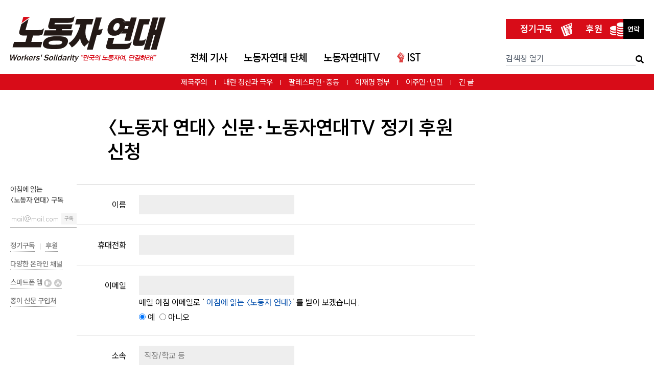

--- FILE ---
content_type: text/html; charset=UTF-8
request_url: https://ws.or.kr/donation/regular-form?content_id=17450
body_size: 19087
content:
<!DOCTYPE html>
<html prefix="og: http://ogp.me/ns#" dir="ltr"
      lang="ko"
      class="leading-1.8
             
             ">
<head>
    <meta charset="utf-8">
    <meta http-equiv="X-UA-Compatible" content="IE=edge">
    <meta name="viewport" content="width=device-width, initial-scale=1">
    <meta name="csrf-token" content="xmUTQDZXDHA69grznsAquw14WRpObz5alAKwdMUz" id="csrf-token">
    
    <meta name="email" content="wspaper@ws.or.kr">
    <meta name="tel" content="02-777-2792">
    <meta name="new_mark_hours" content="120">
    
    
    <meta name="robots" content="noarchive">
    
            <title>〈노동자 연대〉 신문·노동자연대TV 정기 후원 신청 | 노동자 연대</title>
    
    
    
    
    <meta name="app.env" id="app.env" content="production">

    
    <meta name="format-detection" content="telephone=no">

    
    <meta property="fb:pages" content="126679754033255"/>

    <link rel="preload" as="style" href="https://ws.or.kr/build/assets/app-cEjSblNp.css" /><link rel="preload" as="style" href="https://ws.or.kr/build/assets/tailwind-BXuR4EMv.css" /><link rel="stylesheet" href="https://ws.or.kr/build/assets/app-cEjSblNp.css" /><link rel="stylesheet" href="https://ws.or.kr/build/assets/tailwind-BXuR4EMv.css" />
    
    <link rel="apple-touch-icon-precomposed" sizes="180x180" href="https://ws.or.kr/favicon/apple-touch-icon.png">
<link rel="icon" href="https://ws.or.kr/images/favicon.jpg" type="image/png" sizes="1000x1000">
<meta name="theme-color" content="#ffffff">

    <link rel="alternate" type="application/rss+xml" href="http://feeds.feedburner.com/left21/rss" title="전체 기사(최신순)">
    <link rel="alternate" type="application/rss+xml" href="http://feeds.feedburner.com/left21/rssOnline" title="지면에 실리지 않은 기사">

    
    <meta property="og:image" content="https://ws.or.kr/photos/logo-facebook-990x520.png?2024-03-05-17:00">
    <meta property="og:image:type" content="image/png">
    <meta property="og:image:width" content="990">
    <meta property="og:image:height" content="520">
        <link rel="canonical" href="https://ws.or.kr/regular-form/paper">

    <!--[if lt IE 9]>
    <script>
        document.createElement("header");
        document.createElement("footer");
        document.createElement("section");
        document.createElement("aside");
        document.createElement("nav");
        document.createElement("article");
        document.createElement("template");
        document.createElement("time");
        document.createElement("main");
    </script>
    <![endif]-->

    
    <meta name="is_logged_in" content="0">

    <style>
    .article-29529 > div:nth-child(2) > div:nth-child(1) > h1:nth-child(1) > a:nth-child(1) > span:nth-child(1) {
        letter-spacing: -0.5px;
    }

    .article-29972 .item-headline, .article-29972 .item-author ul, .article-30482 .item-headline {
        margin-bottom: 0!important;
    }
    </style>

</head>
<body id="top" class="">
<ul class="u-hidden-visually">
    <li><a href="#skipped-navigation">본문 바로 가기</a></li>
    <li><a href="#search">검색창 바로 가기</a></li>
    <li><a href="#main-navigation">내비게이션 바로 가기</a></li>
    </ul>


    <header class="c-header-mobile  sticky  top-0  z-[3]  mb-6  u-no-print  js-mobile-header
               border-b-0">

    <div class="flex  justify-between  items-center">
        <div class="relative  p-4">
            <input class="c-header-mobile__input" id="mobile-nav-toggle" type="checkbox">
<label class="c-header-mobile__hamburger" for="mobile-nav-toggle">
    <span class="c-header-mobile__hamburger-bar"></span>
    <span class="c-header-mobile__hamburger-bar"></span>
    <span class="c-header-mobile__hamburger-bar"></span>
</label>

<div class="c-header-mobile__nav  overscroll-contain">
    <div class="text-right  mb-4">
        <a class="mr-4"
           href="https://www.youtube.com/c/%EB%85%B8%EB%8F%99%EC%9E%90%EC%97%B0%EB%8C%80TV?sub_confirmation=1">
            <img width="24" height="24" loading="lazy" alt="유튜브 노동자연대TV"
                 src="https://ws.or.kr/images/icon-youtube-gray.svg">
        </a>
        <a class="mr-4  js-fb-page-link"
           href="https://ws.or.kr/s/fb">
            <img width="24" height="24" loading="lazy" alt="페이스북 페이지"
                 src="https://ws.or.kr/images/icon-facebook-gray.svg">
        </a>
        <a class="mr-4"
           href=" https://www.instagram.com/ws.or.kr/">
            <img width="24" height="24" loading="lazy" alt="인스타그램"
                 src="https://ws.or.kr/images/icon-instagram-gray.svg">
        </a>
        <a class="mr-4"
           href="https://twitter.com/ws_or_kr">
            <img width="24" height="24" loading="lazy" alt="트위터"
                 src="https://ws.or.kr/images/icon-twitter-gray.svg">
        </a>
    </div>
    <div class="mx-4  border-0  border-solid  border-b  border-gray-400  mb-4"></div>


    

    <ul class="text-gray-300  mx-0  mb-4  p-0  list-none  js-mobile-navi">
                    <li class="ml-0  p-4  transition-colors  duration-300  js-mobile-navi-li">
                <button class="c-button-like-text  hover:no-underline  text-xl  font-light  text-inherit  hover:text-white  js-mobile-navi-button">
                    전체 기사
                    <svg class="translate-y-[12%]  transition-transform  duration-300  js-mobile-navi-button-arrow" width="0.8em" height="0.8em" viewBox="0 0 16 16" fill="currentColor"
                         xmlns="http://www.w3.org/2000/svg">
                        <path fill-rule="evenodd"
                              d="M1.646 4.646a.5.5 0 0 1 .708 0L8 10.293l5.646-5.647a.5.5 0 0 1 .708.708l-6 6a.5.5 0 0 1-.708 0l-6-6a.5.5 0 0 1 0-.708z"/>
                    </svg>
                </button>

                <ul class="overflow-hidden  origin-top  transition-all  duration-300  mx-0  list-none  align-top  js-sub-menu">
                                            <li class="text-gray-300  mb-1.5">
                            <div class="flex">
                                                                                                            <a class="text-inherit  font-bold  inline-block  align-top  whitespace-nowrap  mr-3"
                                           href="/articles">전체 기사<small>(최신순)</small></a>
                                                                                                                                </div>
                        </li>
                                            <li class="text-gray-300  mb-1.5">
                            <div class="flex">
                                                                                                            <a class="text-inherit  font-bold  inline-block  align-top  whitespace-nowrap  mr-3"
                                           href="https://ws.or.kr/subject/87">제국주의</a>
                                                                                                                                </div>
                        </li>
                                            <li class="text-gray-300  mb-1.5">
                            <div class="flex">
                                                                                                            <a class="text-inherit  font-bold  inline-block  align-top  whitespace-nowrap  mr-3"
                                           href="https://ws.or.kr/subject/27">국제</a>
                                                                                                                                        <ul class="m-0  p-0  list-none  align-top  inline">
                                                                                    <li class="align-top  inline-block">
                                                <a class="text-inherit  whitespace-nowrap  mr-2  text-sm"
                                                   href="https://ws.or.kr/subject/28">미국</a>
                                                                                            </li>
                                                                                    <li class="align-top  inline-block">
                                                <a class="text-inherit  whitespace-nowrap  mr-2  text-sm"
                                                   href="https://ws.or.kr/subject/31">중국</a>
                                                                                            </li>
                                                                                    <li class="align-top  inline-block">
                                                <a class="text-inherit  whitespace-nowrap  mr-2  text-sm"
                                                   href="https://ws.or.kr/subject/37">중동·북아프리카</a>
                                                                                            </li>
                                                                                    <li class="align-top  inline-block">
                                                <a class="text-inherit  whitespace-nowrap  mr-2  text-sm"
                                                   href="https://ws.or.kr/subject/30">유럽</a>
                                                                                                    <ul class="text-gray-400  m-0  p-0  list-none  align-top  inline">
                                                                                                                    <li class="inline  align-top">
                                                                <a class="text-inherit  whitespace-nowrap  mr-2  text-xs"
                                                                   href="https://ws.or.kr/subject/88">영국</a>
                                                            </li>
                                                                                                                    <li class="inline  align-top">
                                                                <a class="text-inherit  whitespace-nowrap  mr-2  text-xs"
                                                                   href="https://ws.or.kr/subject/89">프랑스</a>
                                                            </li>
                                                                                                                    <li class="inline  align-top">
                                                                <a class="text-inherit  whitespace-nowrap  mr-2  text-xs"
                                                                   href="https://ws.or.kr/subject/90">독일</a>
                                                            </li>
                                                                                                                    <li class="inline  align-top">
                                                                <a class="text-inherit  whitespace-nowrap  mr-2  text-xs"
                                                                   href="https://ws.or.kr/subject/91">그리스</a>
                                                            </li>
                                                                                                                    <li class="inline  align-top">
                                                                <a class="text-inherit  whitespace-nowrap  mr-2  text-xs"
                                                                   href="https://ws.or.kr/subject/92">스페인</a>
                                                            </li>
                                                                                                                    <li class="inline  align-top">
                                                                <a class="text-inherit  whitespace-nowrap  mr-2  text-xs"
                                                                   href="https://ws.or.kr/subject/122">동유럽</a>
                                                            </li>
                                                                                                                    <li class="inline  align-top">
                                                                <a class="text-inherit  whitespace-nowrap  mr-2  text-xs"
                                                                   href="https://ws.or.kr/subject/93">기타</a>
                                                            </li>
                                                                                                            </ul>
                                                                                            </li>
                                                                                    <li class="align-top  inline-block">
                                                <a class="text-inherit  whitespace-nowrap  mr-2  text-sm"
                                                   href="https://ws.or.kr/subject/34">러시아</a>
                                                                                            </li>
                                                                                    <li class="align-top  inline-block">
                                                <a class="text-inherit  whitespace-nowrap  mr-2  text-sm"
                                                   href="https://ws.or.kr/subject/29">라틴아메리카</a>
                                                                                            </li>
                                                                                    <li class="align-top  inline-block">
                                                <a class="text-inherit  whitespace-nowrap  mr-2  text-sm"
                                                   href="https://ws.or.kr/subject/32">일본</a>
                                                                                            </li>
                                                                                    <li class="align-top  inline-block">
                                                <a class="text-inherit  whitespace-nowrap  mr-2  text-sm"
                                                   href="https://ws.or.kr/subject/33">아시아</a>
                                                                                            </li>
                                                                                    <li class="align-top  inline-block">
                                                <a class="text-inherit  whitespace-nowrap  mr-2  text-sm"
                                                   href="https://ws.or.kr/subject/127">미국 외 북중미</a>
                                                                                            </li>
                                                                                    <li class="align-top  inline-block">
                                                <a class="text-inherit  whitespace-nowrap  mr-2  text-sm"
                                                   href="https://ws.or.kr/subject/38">아프리카</a>
                                                                                            </li>
                                                                            </ul>
                                                            </div>
                        </li>
                                            <li class="text-gray-300  mb-1.5">
                            <div class="flex">
                                                                                                            <a class="text-inherit  font-bold  inline-block  align-top  whitespace-nowrap  mr-3"
                                           href="https://ws.or.kr/subject/19">경제</a>
                                                                                                                                        <ul class="m-0  p-0  list-none  align-top  inline">
                                                                                    <li class="align-top  inline-block">
                                                <a class="text-inherit  whitespace-nowrap  mr-2  text-sm"
                                                   href="https://ws.or.kr/subject/77">세계 경제</a>
                                                                                            </li>
                                                                                    <li class="align-top  inline-block">
                                                <a class="text-inherit  whitespace-nowrap  mr-2  text-sm"
                                                   href="https://ws.or.kr/subject/76">한국 경제</a>
                                                                                            </li>
                                                                                    <li class="align-top  inline-block">
                                                <a class="text-inherit  whitespace-nowrap  mr-2  text-sm"
                                                   href="https://ws.or.kr/subject/95">마르크스주의 경제이론</a>
                                                                                            </li>
                                                                            </ul>
                                                            </div>
                        </li>
                                            <li class="text-gray-300  mb-1.5">
                            <div class="flex">
                                                                                                            <a class="text-inherit  font-bold  inline-block  align-top  whitespace-nowrap  mr-3"
                                           href="https://ws.or.kr/subject/60">한반도 주변정세</a>
                                                                                                                                        <ul class="m-0  p-0  list-none  align-top  inline">
                                                                                    <li class="align-top  inline-block">
                                                <a class="text-inherit  whitespace-nowrap  mr-2  text-sm"
                                                   href="https://ws.or.kr/subject/61">북한</a>
                                                                                            </li>
                                                                            </ul>
                                                            </div>
                        </li>
                                            <li class="text-gray-300  mb-1.5">
                            <div class="flex">
                                                                                                            <a class="text-inherit  font-bold  inline-block  align-top  whitespace-nowrap  mr-3"
                                           href="https://ws.or.kr/subject/1">공식정치</a>
                                                                                                                                        <ul class="m-0  p-0  list-none  align-top  inline">
                                                                                    <li class="align-top  inline-block">
                                                <a class="text-inherit  whitespace-nowrap  mr-2  text-sm"
                                                   href="https://ws.or.kr/subject/2">주류정치</a>
                                                                                            </li>
                                                                                    <li class="align-top  inline-block">
                                                <a class="text-inherit  whitespace-nowrap  mr-2  text-sm"
                                                   href="https://ws.or.kr/subject/105">국가기관</a>
                                                                                            </li>
                                                                            </ul>
                                                            </div>
                        </li>
                                            <li class="text-gray-300  mb-1.5">
                            <div class="flex">
                                                                                                            <a class="text-inherit  font-bold  inline-block  align-top  whitespace-nowrap  mr-3"
                                           href="https://ws.or.kr/subject/3">개혁주의</a>
                                                                                                                                </div>
                        </li>
                                            <li class="text-gray-300  mb-1.5">
                            <div class="flex">
                                                                                                            <a class="text-inherit  font-bold  inline-block  align-top  whitespace-nowrap  mr-3"
                                           href="https://ws.or.kr/subject/119">극우와 파시즘</a>
                                                                                                                                </div>
                        </li>
                                            <li class="text-gray-300  mb-1.5">
                            <div class="flex">
                                                                                                            <a class="text-inherit  font-bold  inline-block  align-top  whitespace-nowrap  mr-3"
                                           href="https://ws.or.kr/subject/97">일반적인 정치</a>
                                                                                                                                        <ul class="m-0  p-0  list-none  align-top  inline">
                                                                                    <li class="align-top  inline-block">
                                                <a class="text-inherit  whitespace-nowrap  mr-2  text-sm"
                                                   href="https://ws.or.kr/subject/126">AI(인공지능)</a>
                                                                                            </li>
                                                                                    <li class="align-top  inline-block">
                                                <a class="text-inherit  whitespace-nowrap  mr-2  text-sm"
                                                   href="https://ws.or.kr/subject/103">보건의료</a>
                                                                                                    <ul class="text-gray-400  m-0  p-0  list-none  align-top  inline">
                                                                                                                    <li class="inline  align-top">
                                                                <a class="text-inherit  whitespace-nowrap  mr-2  text-xs"
                                                                   href="https://ws.or.kr/subject/115">질병</a>
                                                            </li>
                                                                                                            </ul>
                                                                                            </li>
                                                                                    <li class="align-top  inline-block">
                                                <a class="text-inherit  whitespace-nowrap  mr-2  text-sm"
                                                   href="https://ws.or.kr/subject/128">범죄와 처벌</a>
                                                                                            </li>
                                                                                    <li class="align-top  inline-block">
                                                <a class="text-inherit  whitespace-nowrap  mr-2  text-sm"
                                                   href="https://ws.or.kr/subject/129">재난</a>
                                                                                            </li>
                                                                                    <li class="align-top  inline-block">
                                                <a class="text-inherit  whitespace-nowrap  mr-2  text-sm"
                                                   href="https://ws.or.kr/subject/130">대중 매체와 소셜 미디어</a>
                                                                                            </li>
                                                                                    <li class="align-top  inline-block">
                                                <a class="text-inherit  whitespace-nowrap  mr-2  text-sm"
                                                   href="https://ws.or.kr/subject/131">정신적 고통/심리학</a>
                                                                                            </li>
                                                                                    <li class="align-top  inline-block">
                                                <a class="text-inherit  whitespace-nowrap  mr-2  text-sm"
                                                   href="https://ws.or.kr/subject/132">장애</a>
                                                                                            </li>
                                                                                    <li class="align-top  inline-block">
                                                <a class="text-inherit  whitespace-nowrap  mr-2  text-sm"
                                                   href="https://ws.or.kr/subject/104">복지</a>
                                                                                            </li>
                                                                            </ul>
                                                            </div>
                        </li>
                                            <li class="text-gray-300  mb-1.5">
                            <div class="flex">
                                                                                                            <a class="text-inherit  font-bold  inline-block  align-top  whitespace-nowrap  mr-3"
                                           href="https://ws.or.kr/subject/52">교육/학생</a>
                                                                                                                                        <ul class="m-0  p-0  list-none  align-top  inline">
                                                                                    <li class="align-top  inline-block">
                                                <a class="text-inherit  whitespace-nowrap  mr-2  text-sm"
                                                   href="https://ws.or.kr/subject/53">청소년</a>
                                                                                            </li>
                                                                                    <li class="align-top  inline-block">
                                                <a class="text-inherit  whitespace-nowrap  mr-2  text-sm"
                                                   href="https://ws.or.kr/subject/54">대학</a>
                                                                                            </li>
                                                                                    <li class="align-top  inline-block">
                                                <a class="text-inherit  whitespace-nowrap  mr-2  text-sm"
                                                   href="https://ws.or.kr/subject/55">대학생 운동</a>
                                                                                            </li>
                                                                            </ul>
                                                            </div>
                        </li>
                                            <li class="text-gray-300  mb-1.5">
                            <div class="flex">
                                                                                                            <a class="text-inherit  font-bold  inline-block  align-top  whitespace-nowrap  mr-3"
                                           href="https://ws.or.kr/subject/94">민주적 권리</a>
                                                                                                                                        <ul class="m-0  p-0  list-none  align-top  inline">
                                                                                    <li class="align-top  inline-block">
                                                <a class="text-inherit  whitespace-nowrap  mr-2  text-sm"
                                                   href="https://ws.or.kr/subject/118">보안법 등 사상 표현</a>
                                                                                            </li>
                                                                            </ul>
                                                            </div>
                        </li>
                                            <li class="text-gray-300  mb-1.5">
                            <div class="flex">
                                                                                                            <a class="text-inherit  font-bold  inline-block  align-top  whitespace-nowrap  mr-3"
                                           href="https://ws.or.kr/subject/6">차별</a>
                                                                                                                                        <ul class="m-0  p-0  list-none  align-top  inline">
                                                                                    <li class="align-top  inline-block">
                                                <a class="text-inherit  whitespace-nowrap  mr-2  text-sm"
                                                   href="https://ws.or.kr/subject/15">이주민</a>
                                                                                                    <ul class="text-gray-400  m-0  p-0  list-none  align-top  inline">
                                                                                                                    <li class="inline  align-top">
                                                                <a class="text-inherit  whitespace-nowrap  mr-2  text-xs"
                                                                   href="https://ws.or.kr/subject/123">난민</a>
                                                            </li>
                                                                                                                    <li class="inline  align-top">
                                                                <a class="text-inherit  whitespace-nowrap  mr-2  text-xs"
                                                                   href="https://ws.or.kr/subject/18">조선족</a>
                                                            </li>
                                                                                                                    <li class="inline  align-top">
                                                                <a class="text-inherit  whitespace-nowrap  mr-2  text-xs"
                                                                   href="https://ws.or.kr/subject/17">이주노동자</a>
                                                            </li>
                                                                                                            </ul>
                                                                                            </li>
                                                                                    <li class="align-top  inline-block">
                                                <a class="text-inherit  whitespace-nowrap  mr-2  text-sm"
                                                   href="https://ws.or.kr/subject/134">이슬람 혐오</a>
                                                                                            </li>
                                                                                    <li class="align-top  inline-block">
                                                <a class="text-inherit  whitespace-nowrap  mr-2  text-sm"
                                                   href="https://ws.or.kr/subject/62">탈북민</a>
                                                                                            </li>
                                                                                    <li class="align-top  inline-block">
                                                <a class="text-inherit  whitespace-nowrap  mr-2  text-sm"
                                                   href="https://ws.or.kr/subject/8">여성</a>
                                                                                                    <ul class="text-gray-400  m-0  p-0  list-none  align-top  inline">
                                                                                                                    <li class="inline  align-top">
                                                                <a class="text-inherit  whitespace-nowrap  mr-2  text-xs"
                                                                   href="https://ws.or.kr/subject/9">가족</a>
                                                            </li>
                                                                                                                    <li class="inline  align-top">
                                                                <a class="text-inherit  whitespace-nowrap  mr-2  text-xs"
                                                                   href="https://ws.or.kr/subject/10">여성노동</a>
                                                            </li>
                                                                                                                    <li class="inline  align-top">
                                                                <a class="text-inherit  whitespace-nowrap  mr-2  text-xs"
                                                                   href="https://ws.or.kr/subject/11">섹슈얼리티</a>
                                                            </li>
                                                                                                                    <li class="inline  align-top">
                                                                <a class="text-inherit  whitespace-nowrap  mr-2  text-xs"
                                                                   href="https://ws.or.kr/subject/12">여성운동</a>
                                                            </li>
                                                                                                                    <li class="inline  align-top">
                                                                <a class="text-inherit  whitespace-nowrap  mr-2  text-xs"
                                                                   href="https://ws.or.kr/subject/13">임신중지</a>
                                                            </li>
                                                                                                            </ul>
                                                                                            </li>
                                                                                    <li class="align-top  inline-block">
                                                <a class="text-inherit  whitespace-nowrap  mr-2  text-sm"
                                                   href="https://ws.or.kr/subject/14">성소수자</a>
                                                                                            </li>
                                                                            </ul>
                                                            </div>
                        </li>
                                            <li class="text-gray-300  mb-1.5">
                            <div class="flex">
                                                                                                            <a class="text-inherit  font-bold  inline-block  align-top  whitespace-nowrap  mr-3"
                                           href="https://ws.or.kr/subject/102">기후 위기</a>
                                                                                                                                        <ul class="m-0  p-0  list-none  align-top  inline">
                                                                                    <li class="align-top  inline-block">
                                                <a class="text-inherit  whitespace-nowrap  mr-2  text-sm"
                                                   href="https://ws.or.kr/subject/133">핵발전</a>
                                                                                            </li>
                                                                                    <li class="align-top  inline-block">
                                                <a class="text-inherit  whitespace-nowrap  mr-2  text-sm"
                                                   href="https://ws.or.kr/subject/113">기타 환경 쟁점</a>
                                                                                            </li>
                                                                            </ul>
                                                            </div>
                        </li>
                                            <li class="text-gray-300  mb-1.5">
                            <div class="flex">
                                                                                                            <a class="text-inherit  font-bold  inline-block  align-top  whitespace-nowrap  mr-3"
                                           href="https://ws.or.kr/subject/39">노동자 운동</a>
                                                                                                                                        <ul class="m-0  p-0  list-none  align-top  inline">
                                                                                    <li class="align-top  inline-block">
                                                <a class="text-inherit  whitespace-nowrap  mr-2  text-sm"
                                                   href="https://ws.or.kr/subject/82">공공</a>
                                                                                            </li>
                                                                                    <li class="align-top  inline-block">
                                                <a class="text-inherit  whitespace-nowrap  mr-2  text-sm"
                                                   href="https://ws.or.kr/subject/120">민간서비스</a>
                                                                                            </li>
                                                                                    <li class="align-top  inline-block">
                                                <a class="text-inherit  whitespace-nowrap  mr-2  text-sm"
                                                   href="https://ws.or.kr/subject/40">비정규직</a>
                                                                                            </li>
                                                                                    <li class="align-top  inline-block">
                                                <a class="text-inherit  whitespace-nowrap  mr-2  text-sm"
                                                   href="https://ws.or.kr/subject/84">건설</a>
                                                                                            </li>
                                                                                    <li class="align-top  inline-block">
                                                <a class="text-inherit  whitespace-nowrap  mr-2  text-sm"
                                                   href="https://ws.or.kr/subject/79">금속</a>
                                                                                            </li>
                                                                                    <li class="align-top  inline-block">
                                                <a class="text-inherit  whitespace-nowrap  mr-2  text-sm"
                                                   href="https://ws.or.kr/subject/86">기타</a>
                                                                                            </li>
                                                                            </ul>
                                                            </div>
                        </li>
                                            <li class="text-gray-300  mb-1.5">
                            <div class="flex">
                                                                                                            <a class="text-inherit  font-bold  inline-block  align-top  whitespace-nowrap  mr-3"
                                           href="https://ws.or.kr/subject/72">좌파</a>
                                                                                                                                </div>
                        </li>
                                            <li class="text-gray-300  mb-1.5">
                            <div class="flex">
                                                                                                            <a class="text-inherit  font-bold  inline-block  align-top  whitespace-nowrap  mr-3"
                                           href="https://ws.or.kr/subject/64">이론</a>
                                                                                                                                </div>
                        </li>
                                            <li class="text-gray-300  mb-1.5">
                            <div class="flex">
                                                                                                            <a class="text-inherit  font-bold  inline-block  align-top  whitespace-nowrap  mr-3"
                                           href="https://ws.or.kr/subject/78">전략·전술</a>
                                                                                                                                        <ul class="m-0  p-0  list-none  align-top  inline">
                                                                                    <li class="align-top  inline-block">
                                                <a class="text-inherit  whitespace-nowrap  mr-2  text-sm"
                                                   href="https://ws.or.kr/subject/75">혁명가</a>
                                                                                            </li>
                                                                            </ul>
                                                            </div>
                        </li>
                                            <li class="text-gray-300  mb-1.5">
                            <div class="flex">
                                                                                                            <a class="text-inherit  font-bold  inline-block  align-top  whitespace-nowrap  mr-3"
                                           href="https://ws.or.kr/subject/68">역사</a>
                                                                                                                                        <ul class="m-0  p-0  list-none  align-top  inline">
                                                                                    <li class="align-top  inline-block">
                                                <a class="text-inherit  whitespace-nowrap  mr-2  text-sm"
                                                   href="https://ws.or.kr/subject/73">한국사</a>
                                                                                            </li>
                                                                                    <li class="align-top  inline-block">
                                                <a class="text-inherit  whitespace-nowrap  mr-2  text-sm"
                                                   href="https://ws.or.kr/subject/74">혁명</a>
                                                                                            </li>
                                                                            </ul>
                                                            </div>
                        </li>
                                            <li class="text-gray-300  mb-1.5">
                            <div class="flex">
                                                                                                            <a class="text-inherit  font-bold  inline-block  align-top  whitespace-nowrap  mr-3"
                                           href="https://ws.or.kr/subject/106">종교</a>
                                                                                                                                        <ul class="m-0  p-0  list-none  align-top  inline">
                                                                                    <li class="align-top  inline-block">
                                                <a class="text-inherit  whitespace-nowrap  mr-2  text-sm"
                                                   href="https://ws.or.kr/subject/111">이슬람</a>
                                                                                            </li>
                                                                            </ul>
                                                            </div>
                        </li>
                                            <li class="text-gray-300  mb-1.5">
                            <div class="flex">
                                                                                                            <a class="text-inherit  font-bold  inline-block  align-top  whitespace-nowrap  mr-3"
                                           href="https://ws.or.kr/subject/110">과학</a>
                                                                                                                                </div>
                        </li>
                                            <li class="text-gray-300  mb-1.5">
                            <div class="flex">
                                                                                                            <a class="text-inherit  font-bold  inline-block  align-top  whitespace-nowrap  mr-3"
                                           href="https://ws.or.kr/subject/108">문화·예술</a>
                                                                                                                                </div>
                        </li>
                                    </ul>
            </li>
                    <li class="ml-0  p-4  transition-colors  duration-300  js-mobile-navi-li">
                <button class="c-button-like-text  hover:no-underline  text-xl  font-light  text-inherit  hover:text-white  js-mobile-navi-button">
                    노동자연대 단체
                    <svg class="translate-y-[12%]  transition-transform  duration-300  js-mobile-navi-button-arrow" width="0.8em" height="0.8em" viewBox="0 0 16 16" fill="currentColor"
                         xmlns="http://www.w3.org/2000/svg">
                        <path fill-rule="evenodd"
                              d="M1.646 4.646a.5.5 0 0 1 .708 0L8 10.293l5.646-5.647a.5.5 0 0 1 .708.708l-6 6a.5.5 0 0 1-.708 0l-6-6a.5.5 0 0 1 0-.708z"/>
                    </svg>
                </button>

                <ul class="overflow-hidden  origin-top  transition-all  duration-300  mx-0  list-none  align-top  js-sub-menu">
                                            <li class="text-gray-300  mb-1.5">
                            <div class="flex">
                                                                                                            <a class="text-inherit  font-bold  inline-block  align-top  whitespace-nowrap  mr-3"
                                           href="/page/about-org">소개</a>
                                                                                                                                </div>
                        </li>
                                            <li class="text-gray-300  mb-1.5">
                            <div class="flex">
                                                                                                            <span class="text-inherit  font-bold  inline-block  align-top  whitespace-nowrap  mr-3">
                                            <a href="/join/form" class="text-gray-300 transition-colors delay-100  hover:underline  min-[954px]:text-black  min-[954px]:hover:no-underline  min-[954px]:hover:text-brand">가입</a>
                                        <span class="c-pretty-pipe text-gray-300 pl-1 mr-1"></span>
                                        <a href="/donation/select" class="text-gray-300 transition-colors delay-100  hover:underline  min-[954px]:text-black  min-[954px]:hover:no-underline  min-[954px]:hover:text-brand">후원</a>
                                        </span>
                                                                                                                                </div>
                        </li>
                                            <li class="text-gray-300  mb-1.5">
                            <div class="flex">
                                                                                                            <a class="text-inherit  font-bold  inline-block  align-top  whitespace-nowrap  mr-3"
                                           href="/page/idea-and-theory">사상과 이론</a>
                                                                                                                                </div>
                        </li>
                                            <li class="text-gray-300  mb-1.5">
                            <div class="flex">
                                                                                                            <a class="text-inherit  font-bold  inline-block  align-top  whitespace-nowrap  mr-3"
                                           href="/forums">공개 토론회</a>
                                                                                                                                </div>
                        </li>
                                            <li class="text-gray-300  mb-1.5">
                            <div class="flex">
                                                                                                            <a class="text-inherit  font-bold  inline-block  align-top  whitespace-nowrap  mr-3"
                                           href="https://youth.ws.or.kr">노동자연대 학생그룹</a>
                                                                                                                                </div>
                        </li>
                                            <li class="text-gray-300  mb-1.5">
                            <div class="flex">
                                                                                                            <a class="text-inherit  font-bold  inline-block  align-top  whitespace-nowrap  mr-3"
                                           href="/page/where-to-buy">종이 신문 구입처</a>
                                                                                                                                </div>
                        </li>
                                            <li class="text-gray-300  mb-1.5">
                            <div class="flex">
                                                                                                            <a class="text-inherit  font-bold  inline-block  align-top  whitespace-nowrap  mr-3"
                                           href="https://marx21.or.kr">《마르크스21》</a>
                                                                                                                                </div>
                        </li>
                                            <li class="text-gray-300  mb-1.5">
                            <div class="flex">
                                                                                                            <a class="text-inherit  font-bold  inline-block  align-top  whitespace-nowrap  mr-3"
                                           href="/books">소책자</a>
                                                                                                                                </div>
                        </li>
                                    </ul>
            </li>
                    <li class="ml-0  p-4  transition-colors  duration-300  js-mobile-navi-li">
                <button class="c-button-like-text  hover:no-underline  text-xl  font-light  text-inherit  hover:text-white  js-mobile-navi-button">
                    노동자연대TV
                    <svg class="translate-y-[12%]  transition-transform  duration-300  js-mobile-navi-button-arrow" width="0.8em" height="0.8em" viewBox="0 0 16 16" fill="currentColor"
                         xmlns="http://www.w3.org/2000/svg">
                        <path fill-rule="evenodd"
                              d="M1.646 4.646a.5.5 0 0 1 .708 0L8 10.293l5.646-5.647a.5.5 0 0 1 .708.708l-6 6a.5.5 0 0 1-.708 0l-6-6a.5.5 0 0 1 0-.708z"/>
                    </svg>
                </button>

                <ul class="overflow-hidden  origin-top  transition-all  duration-300  mx-0  list-none  align-top  js-sub-menu">
                                            <li class="text-gray-300  mb-1.5">
                            <div class="flex">
                                                                                                            <a class="text-inherit  font-bold  inline-block  align-top  whitespace-nowrap  mr-3"
                                           href="https://youtube.com/@ws-tv">채널 홈</a>
                                                                                                                                </div>
                        </li>
                                            <li class="text-gray-300  mb-1.5">
                            <div class="flex">
                                                                                                            <a class="text-inherit  font-bold  inline-block  align-top  whitespace-nowrap  mr-3"
                                           href="https://www.youtube.com/playlist?list=PLXWnWki5neClaeZZnoOeDzJdFZ86W-j6N">노동자연대 토론회</a>
                                                                                                                                </div>
                        </li>
                                            <li class="text-gray-300  mb-1.5">
                            <div class="flex">
                                                                                                            <a class="text-inherit  font-bold  inline-block  align-top  whitespace-nowrap  mr-3"
                                           href="https://www.youtube.com/playlist?list=PLXWnWki5neCkWZyIFXyfFBtv7sMgTXqy8">극우와 파시즘</a>
                                                                                                                                </div>
                        </li>
                                            <li class="text-gray-300  mb-1.5">
                            <div class="flex">
                                                                                                            <a class="text-inherit  font-bold  inline-block  align-top  whitespace-nowrap  mr-3"
                                           href="https://www.youtube.com/playlist?list=PLXWnWki5neClK0pV-rivbrt9lWsay3E5W">팔레스타인 저항, 연대, 전망</a>
                                                                                                                                </div>
                        </li>
                                            <li class="text-gray-300  mb-1.5">
                            <div class="flex">
                                                                                                            <a class="text-inherit  font-bold  inline-block  align-top  whitespace-nowrap  mr-3"
                                           href="https://www.youtube.com/playlist?list=PLXWnWki5neCnF6YcL_gjcKE31DPvZoEpx">마르크스주의란 무엇인가</a>
                                                                                                                                </div>
                        </li>
                                            <li class="text-gray-300  mb-1.5">
                            <div class="flex">
                                                                                                            <a class="text-inherit  font-bold  inline-block  align-top  whitespace-nowrap  mr-3"
                                           href="https://www.youtube.com/playlist?list=PLXWnWki5neCmQIfOsz7qcgcn7lKHO--pV">당신이 알아야 할 현대 중국의 모든 것(12강)</a>
                                                                                                                                </div>
                        </li>
                                            <li class="text-gray-300  mb-1.5">
                            <div class="flex">
                                                                                                            <a class="text-inherit  font-bold  inline-block  align-top  whitespace-nowrap  mr-3"
                                           href="https://www.youtube.com/playlist?list=PLXWnWki5neClcFs8NvWNBJR6XEQgZyqvy">기후 위기! 체제를 바꾸자 시리즈 10부작</a>
                                                                                                                                </div>
                        </li>
                                            <li class="text-gray-300  mb-1.5">
                            <div class="flex">
                                                                                                            <a class="text-inherit  font-bold  inline-block  align-top  whitespace-nowrap  mr-3"
                                           href="https://www.youtube.com/playlist?list=PLXWnWki5neCkEIvlSpfbdSRNoUm8mOTAz">맑시즘 강연 음원</a>
                                                                                                                                </div>
                        </li>
                                    </ul>
            </li>
                    <li class="ml-0  p-4  transition-colors  duration-300  js-mobile-navi-li">
                <button class="c-button-like-text  hover:no-underline  text-xl  font-light  text-inherit  hover:text-white  js-mobile-navi-button">
                    <svg class="w-auto  h-[1em]  mr-1  -mb-0.5" height="61" viewBox="0 0 45.7 61" width="46" xmlns="http://www.w3.org/2000/svg"><g fill="#de4040"><path d="m13.134 8.133v.136l6.778 3.117h.271l4.473-7.184v-.136h-.135v-.135l-6.236-3.931h-.271zm20.198.813-6.507-3.388v-.136.136h-.135l-4.203 6.913v.271l5.152 2.44-.407 2.711v.136h.271l5.829-8.947zm1.627 2.983h-.136l-9.218 13.013v.136l5.558 2.033h.136l9.082-10.845v-.135h-.136zm10.709 10.709v-.271l-3.932-3.796-.135-.136v.136l-8.54 9.896v.135l2.575 2.711h.272z"/><path d="m30.485 41.48 1.763 1.356-2.983.135h-.135l-.95 3.389-1.22-3.389h-.135l-3.118.407 3.525-3.118v-.136l-8.947-13.826h-.135l-6.778-2.305 2.44-2.169v-.135l-.678-3.66h1.356l2.169 3.253h.135l5.151-.135h.136l2.71-1.627.408-3.525-.136-.135-14.505-6.1h-.135v.135l-10.438 15.318v.136l15.86 18.164-2.982 17.352v.135h.136l23.315-.271h.136v-.136l-.95-15.723 5.288-6.778v-.135l1.49-9.218v-.136h-.27l-6.1 5.151-5.152-4.609-9.489-2.304v.135h-.135v.136l9.218 14.368z"/><path d="m25.063 22.367v-.136h-.136l-5.557 1.627v.271l2.846 1.22h.136v-.136l2.711-2.71z"/></g></svg>IST
                    <svg class="translate-y-[12%]  transition-transform  duration-300  js-mobile-navi-button-arrow" width="0.8em" height="0.8em" viewBox="0 0 16 16" fill="currentColor"
                         xmlns="http://www.w3.org/2000/svg">
                        <path fill-rule="evenodd"
                              d="M1.646 4.646a.5.5 0 0 1 .708 0L8 10.293l5.646-5.647a.5.5 0 0 1 .708.708l-6 6a.5.5 0 0 1-.708 0l-6-6a.5.5 0 0 1 0-.708z"/>
                    </svg>
                </button>

                <ul class="overflow-hidden  origin-top  transition-all  duration-300  mx-0  list-none  align-top  js-sub-menu">
                                            <li class="text-gray-300  mb-1.5">
                            <div class="flex">
                                                                                                            <a class="text-inherit  font-bold  inline-block  align-top  whitespace-nowrap  mr-3"
                                           href="https://internationalsocialists.org/">International Socialist Tendency</a>
                                                                                                                                </div>
                        </li>
                                            <li class="text-gray-300  mb-1.5">
                            <div class="flex">
                                                                                                            <a class="text-inherit  font-bold  inline-block  align-top  whitespace-nowrap  mr-3"
                                           href="https://socialistworker.co.uk">Socialist Worker</a>
                                                                                                                                </div>
                        </li>
                                            <li class="text-gray-300  mb-1.5">
                            <div class="flex">
                                                                                                            <a class="text-inherit  font-bold  inline-block  align-top  whitespace-nowrap  mr-3"
                                           href="https://isj.org.uk">International Socialism journal</a>
                                                                                                                                </div>
                        </li>
                                    </ul>
            </li>
            </ul>

    <div class="px-4">
        <div class="flex  gap-2  text-center  text-gray-300  text-xs">
            <a href="/subscription/form" class="grow border border-solid border-gray-300  text-inherit  p-1">정기구독</a>
            <a href="/donation/select" class="grow border border-solid border-gray-300  text-inherit  p-1">후원</a>
            <a href="/page/contact" class="w-20 border border-solid border-gray-300  text-inherit  p-1">연락</a>
        </div>
    </div>
</div>
        </div>

        <h1 class="m-0  text-center  w-1/3  min-w-[140px]  max-w-[280px]  py-1  sm:py-2  md:py-3  js-header-on-top">
            <a class="block  leading-none" href="https://ws.or.kr">
                <img class="block  w-[120px]  h-[26px]  mx-auto" width="120" height="26"
                     src="https://ws.or.kr/images/logo-without-tagline.svg"
                     alt="노동자 연대">
            </a>
        </h1>

                    <div class="grow  hidden  js-header-on-scroll">
                <div class="flex  gap-3  justify-end  mr-2">
        <button class="c-button-like-text  u-margin-right-tiny  js-native-share  hidden" type="button" title="공유">
    <svg class="block" width="16" height="18.2857142857" viewBox="0 0 448 512" xmlns="http://www.w3.org/2000/svg"><title>공유</title>
        <path style="fill: currentColor"
              d="m352 320c-22.608 0-43.387 7.819-59.79 20.895l-102.486-64.054a96.551 96.551 0 0 0 0-41.683l102.486-64.054c16.403 13.077 37.182 20.896 59.79 20.896 53.019 0 96-42.981 96-96s-42.981-96-96-96-96 42.981-96 96c0 7.158.79 14.13 2.276 20.841l-102.486 64.054c-16.403-13.076-37.182-20.895-59.79-20.895-53.019 0-96 42.981-96 96s42.981 96 96 96c22.608 0 43.387-7.819 59.79-20.895l102.486 64.054a96.301 96.301 0 0 0 -2.276 20.841c0 53.019 42.981 96 96 96s96-42.981 96-96-42.981-96-96-96z"/>
    </svg>
</button>
<button class="c-button-like-text  u-margin-right-tiny  js-alternative-share-url  js-share-url  js-copy-share-url-text"
        type="button" title="URL 복사"
        data-clipboard-target=".js-share-url-text">
    <svg class="block" width="16" height="18.2857142857" viewBox="0 0 448 512" xmlns="http://www.w3.org/2000/svg"><title>공유</title>
        <path style="fill: currentColor"
              d="m352 320c-22.608 0-43.387 7.819-59.79 20.895l-102.486-64.054a96.551 96.551 0 0 0 0-41.683l102.486-64.054c16.403 13.077 37.182 20.896 59.79 20.896 53.019 0 96-42.981 96-96s-42.981-96-96-96-96 42.981-96 96c0 7.158.79 14.13 2.276 20.841l-102.486 64.054c-16.403-13.076-37.182-20.895-59.79-20.895-53.019 0-96 42.981-96 96s42.981 96 96 96c22.608 0 43.387-7.819 59.79-20.895l102.486 64.054a96.301 96.301 0 0 0 -2.276 20.841c0 53.019 42.981 96 96 96s96-42.981 96-96-42.981-96-96-96z"/>
    </svg>
</button>
    <button type="button" class="c-button-like-text  js-change-font-size"
        title="글자 크기 변경">
    <img loading="lazy" width="20" height="20" src="https://ws.or.kr/images/icon-font.svg" alt="">
</button>
    <button type="button" class="c-button-like-text  u-text-tiny  js-change-font-family"
        title="글꼴 변경">
    <img loading="lazy" width="20" height="20"
         class="js-sans-serif-button  hidden"
         src="https://ws.or.kr/images/icon-sans-serif.svg" alt="돋움 글꼴">
    <img loading="lazy" width="20" height="20"
         class="js-serif-button  "
         src="https://ws.or.kr/images/icon-serif.svg" alt="바탕 글꼴">
</button>
    <button type="submit" class="c-button-like-text  u-text-tiny  mr-2  block  text-inherit" form="epub-form"
        title="epub 다운로드">
    <svg class="block" xmlns="http://www.w3.org/2000/svg" width="16.465" height="20"
         viewBox="0 0 19.758 24" xml:space="preserve"><title>epub 다운로드</title>
        <path d="M20.999 4C16.925 5.925 13.925 8.925 12 12.999V4h8.999z"
              style="clip-rule:evenodd;fill:#fff;fill-rule:evenodd"
              transform="translate(-3.115 -1.038) scale(.25962)"/>
        <path
            d="M20.999 4H87.99v73.991H48.995c-11.398 0-31.839-3.511-32.996 5.999-1.47 12.084 22.164 7.999 31.996 7.999H87.99c1.276 6.488-8.569 3.965-14.998 3.999-14.785.08-39.74-.062-51.993 0-2.229-1.437-4.62-2.713-7-3.999-.137-1.862-.658-3.342-2-4v-74.99c1.926-4.074 4.926-7.074 9-8.999zm3 47.994c3.041-.959 10.14 2.141 9.999-2 .165-2.831-6.163.831-5.999-2v-6.999c2.061-.605 6.946 1.613 5.999-2 .165-2.831-6.163.831-5.999-2v-6c2.061-.605 6.946 1.614 5.999-2-1.386-2.28-6.959-.373-9.999-1v23.999zm14.998 0c2.269-1.063.381-6.285 1-8.999 11.911.097 9.71-18.953-4-14.998 1.709 7.291-3.598 21.595 3 23.997zm12.998-1c13.334 7.294 14.762-15.575 9.999-22.997-6.021 2.979 2.843 20.841-6 20.997-5.181-3.151 1.355-18.02-3.999-20.997h-2c.417 7.915-1.305 17.969 2 22.997zm13.998 1c7.388.722 12.362-.97 12.998-6.999.049-3.382-2.328-4.338-3.999-6 2.614-1.052 3.27-4.063 3-7.999-2.456-2.543-6.426-3.573-11.999-3v23.998z"
            style="clip-rule:evenodd;fill-rule:evenodd;fill:currentColor" transform="translate(-3.115 -1.038) scale(.25962)"/>
        <path
            d="M23.999 27.997c3.039.627 8.612-1.28 9.999 1 .947 3.613-3.938 1.395-5.999 2v6c-.164 2.831 6.164-.831 5.999 2 .947 3.613-3.938 1.395-5.999 2v6.999c-.164 2.831 6.164-.831 5.999 2 .142 4.141-6.958 1.041-9.999 2V27.997zm11.998 0c13.709-3.955 15.91 15.095 4 14.998-.619 2.714 1.269 7.936-1 8.999-6.598-2.402-1.291-16.706-3-23.997zm4 11.999c5.405.622 5.405-9.621 0-8.999v8.999z"
            style="clip-rule:evenodd;fill:#fff;fill-rule:evenodd"
            transform="translate(-3.115 -1.038) scale(.25962)"/>
        <path
            d="M49.995 27.997h2c5.354 2.978-1.182 17.846 3.999 20.997 8.843-.156-.021-18.018 6-20.997 4.763 7.422 3.335 30.291-9.999 22.997-3.305-5.028-1.583-15.082-2-22.997z"
            style="clip-rule:evenodd;fill:#fff;fill-rule:evenodd"
            transform="translate(-3.115 -1.038) scale(.25962)"/>
        <path
            d="M65.993 27.997c5.573-.573 9.543.456 11.999 3 .27 3.937-.386 6.947-3 7.999 1.671 1.662 4.048 2.618 3.999 6-.636 6.029-5.61 7.721-12.998 6.999V27.997zm4 9.999c5.604 1.956 5.604-8.954 0-6.999v6.999zm0 10.998c3.561.229 5.228-1.438 4.999-4.999-.914-1.753-1.859-3.474-4.999-3v7.999z"
            style="clip-rule:evenodd;fill:#fff;fill-rule:evenodd"
            transform="translate(-3.115 -1.038) scale(.25962)"/>
        <path
            d="M39.997 30.997c5.405-.622 5.405 9.621 0 8.999v-8.999zm29.996 0c5.604-1.955 5.604 8.955 0 6.999v-6.999zm0 9.999c3.14-.475 4.085 1.247 4.999 3 .229 3.562-1.438 5.228-4.999 4.999v-7.999z"
            style="clip-rule:evenodd;fill-rule:evenodd;fill:currentColor" transform="translate(-3.115 -1.038) scale(.25962)"/>
        <path
            d="M87.99 77.991v13.998H47.995c-9.833 0-33.466 4.085-31.996-7.999 1.157-9.51 21.598-5.999 32.996-5.999H87.99zM12 87.989c1.342.658 1.862 2.138 2 4 2.38 1.286 4.77 2.563 7 3.999h-8.999L12 87.989z"
            style="clip-rule:evenodd;fill:#fff;fill-rule:evenodd"
            transform="translate(-3.115 -1.038) scale(.25962)"/></svg>
</button>

    <!--suppress JSUnresolvedReference -->
<button type="button" class="c-button-like-text  u-text-tiny  mr-2  block  text-inherit"
        onclick="window.print()"
        title="인쇄">
    <svg class="block" xmlns="http://www.w3.org/2000/svg" xml:space="preserve" width="20" height="20"
         viewBox="0 0 24 24"><title>인쇄</title>
        <path
            d="M4.8 1.2h14.4V6H4.8zm15.6 6H3.6A3.603 3.603 0 0 0 0 10.8V18h4.8v4.8h14.4V18H24v-7.2c0-1.986-1.614-3.6-3.6-3.6zm-3.6 13.2H7.2v-6h9.6zm3.6-8.4a1.196 1.196 0 0 1-1.2-1.2 1.196 1.196 0 0 1 1.2-1.2 1.196 1.196 0 0 1 1.2 1.2 1.196 1.196 0 0 1-1.2 1.2z"
            style="fill: currentColor"/></svg>
</button>
    <a href="#letter">
    <img loading="lazy" width="20" height="20"
         src="https://ws.or.kr/images/icon-feedback-black.svg" alt="제보, 질문, 의견 남기기">
</a>
</div>
            </div>
        
        <div class="c-mobile-search">
            <button class="c-button-like-text  p-4" onclick="openSearchPopup()">
                <img width="24" height="24" src="https://ws.or.kr/images/icon-magnifier.svg" alt="검색창 열기">
            </button>
        </div>

    </div>
    <div class="flex  items-center  w-full  border-0  border-t  border-solid  border-[#dadada]  js-header-on-top">
                    <div class="grow  text-center  text-[0.95rem]  my-2.5
                        leading-none
                        border-0  border-r  last:border-r-0  border-solid  border-[#dadada]
                        js-mobile-header-button"
                 role="button" tabindex="0">
                전체 기사
            </div>
                    <div class="grow  text-center  text-[0.95rem]  my-2.5
                        leading-none
                        border-0  border-r  last:border-r-0  border-solid  border-[#dadada]
                        js-mobile-header-button"
                 role="button" tabindex="0">
                노동자연대 단체
            </div>
                    <div class="grow  text-center  text-[0.95rem]  my-2.5
                        leading-none
                        border-0  border-r  last:border-r-0  border-solid  border-[#dadada]
                        js-mobile-header-button"
                 role="button" tabindex="0">
                노동자연대TV
            </div>
                    <div class="grow  text-center  text-[0.95rem]  my-2.5
                        leading-none
                        border-0  border-r  last:border-r-0  border-solid  border-[#dadada]
                        js-mobile-header-button"
                 role="button" tabindex="0">
                <svg class="w-auto  h-[1em]  mr-1  -mb-0.5" height="61" viewBox="0 0 45.7 61" width="46" xmlns="http://www.w3.org/2000/svg"><g fill="#de4040"><path d="m13.134 8.133v.136l6.778 3.117h.271l4.473-7.184v-.136h-.135v-.135l-6.236-3.931h-.271zm20.198.813-6.507-3.388v-.136.136h-.135l-4.203 6.913v.271l5.152 2.44-.407 2.711v.136h.271l5.829-8.947zm1.627 2.983h-.136l-9.218 13.013v.136l5.558 2.033h.136l9.082-10.845v-.135h-.136zm10.709 10.709v-.271l-3.932-3.796-.135-.136v.136l-8.54 9.896v.135l2.575 2.711h.272z"/><path d="m30.485 41.48 1.763 1.356-2.983.135h-.135l-.95 3.389-1.22-3.389h-.135l-3.118.407 3.525-3.118v-.136l-8.947-13.826h-.135l-6.778-2.305 2.44-2.169v-.135l-.678-3.66h1.356l2.169 3.253h.135l5.151-.135h.136l2.71-1.627.408-3.525-.136-.135-14.505-6.1h-.135v.135l-10.438 15.318v.136l15.86 18.164-2.982 17.352v.135h.136l23.315-.271h.136v-.136l-.95-15.723 5.288-6.778v-.135l1.49-9.218v-.136h-.27l-6.1 5.151-5.152-4.609-9.489-2.304v.135h-.135v.136l9.218 14.368z"/><path d="m25.063 22.367v-.136h-.136l-5.557 1.627v.271l2.846 1.22h.136v-.136l2.711-2.71z"/></g></svg>IST
            </div>
            </div>

            <div class="bg-[#d80c18]  h-[26px]  u-hidden-on-wide  overflow-x-auto  overflow-y-hidden  scrollbar-hidden  u-no-print">
    <div class="flex  whitespace-nowrap  text-left  h-full">
                    <a class="text-white  text-[0.85rem]  u-text-no-deco  pl-[1.25em] pr-[0.8em]  hover:bg-black  h-full  flex  items-center" href="https://ws.or.kr/bundle/10905">제국주의</a>
                            <span class="c-pretty-pipe  text-white  pl-0  mr-0  flex  items-center"></span>
                                <a class="text-white  text-[0.85rem]  u-text-no-deco  pl-[0.8em] pr-[0.8em]  hover:bg-black  h-full  flex  items-center" href="/bundle/11201">내란 청산과 극우</a>
                            <span class="c-pretty-pipe  text-white  pl-0  mr-0  flex  items-center"></span>
                                <a class="text-white  text-[0.85rem]  u-text-no-deco  pl-[0.8em] pr-[0.8em]  hover:bg-black  h-full  flex  items-center" href="/bundle/8468">팔레스타인·중동</a>
                            <span class="c-pretty-pipe  text-white  pl-0  mr-0  flex  items-center"></span>
                                <a class="text-white  text-[0.85rem]  u-text-no-deco  pl-[0.8em] pr-[0.8em]  hover:bg-black  h-full  flex  items-center" href="/bundle/10716">이재명 정부</a>
                            <span class="c-pretty-pipe  text-white  pl-0  mr-0  flex  items-center"></span>
                                <a class="text-white  text-[0.85rem]  u-text-no-deco  pl-[0.8em] pr-[0.8em]  hover:bg-black  h-full  flex  items-center" href="/bundle/9959">이주민·난민</a>
                            <span class="c-pretty-pipe  text-white  pl-0  mr-0  flex  items-center"></span>
                                <a class="text-white  text-[0.85rem]  u-text-no-deco  pl-[0.8em] pr-[0.8em]  hover:bg-black  h-full  flex  items-center" href="https://ws.or.kr/genre/20411?no-title">긴 글</a>
                        </div>
</div>
    </header>

    <header class="max-[953px]:hidden  o-wrapper  px-5  pt-8  pb-0  relative  u-no-print">
    <div class="flex  gap-4  items-end">
        <div class="grow-0  min-[1090px]:shrink-0  min-w-[250px]  mb-6">
            <a href="/" class="decoration-0  block">
                <img class="w-77" width="304" height="89" src="https://ws.or.kr/images/logo.svg"
                     alt="노동자 연대">
            </a>
        </div>

        <div class="grow  shrink-0">
            <nav id="main-navigation" class="u-no-print  z-3">
    <ul class="m-0  list-none  flex  break-keep
               max-[1176px]:justify-around
               min-[1177px]:justify-start  min-[1177px]:gap-4
               min-[1177px]:pl-8
               js-main-nav">
                    <li class="group  relative  p-[var(--menu-item-padding)]  js-menu-item" style="--menu-item-padding: 16px;">

                
                <div class="border-l  border-t-0  border-r-0  border-b-0  border-solid  border-brand
                            absolute  top-0  bottom-0  left-0
                            transition-transform  origin-bottom  scale-y-0  duration-100 delay-100  ease-in-out
                            group-hover:transform-none"></div>
                <div class="border-l-0  border-t  border-r-0  border-b-0  border-solid  border-brand
                            absolute  top-0  left-0  right-0
                            transition-transform  origin-left  scale-x-0  duration-100  delay-200  ease-in-out
                            group-hover:transform-none"></div>
                <div class="border-l  border-t-0  border-r-0  border-b-0  border-solid  border-brand
                            absolute  top-0  bottom-0  right-0
                            transition-transform  origin-top  scale-y-0  duration-100  delay-300  ease-in-out
                            group-hover:transform-none"></div>

                <button
                    class="text-xl  font-bold  group-hover:text-brand  transition-colors  delay-100
                           whitespace-nowrap  c-button-like-text  u-text-no-deco">
                    전체 기사
                </button>

                <ul class="columns-6  js-main-navigation-center-sub-menu
                           group-hover:transform-none  scale-y-0  origin-top  duration-300  delay-100
                           before:content-['']  before:absolute  before:w-screen  before:h-full
                           before:ml-[var(--left-px)]
                           before:top-[calc(var(--menu-item-padding)+1px)]  before:pt-[var(--menu-item-padding)]
                           before:mt-[calc(var(--menu-item-padding)*-1)]
                           before:bg-white  before:z-[-1]  before:shadow
                           mt-[var(--menu-item-padding)]  py-[var(--menu-item-padding)]
                           list-none  absolute  z-10  m-0
                           column-rule-2px-solid-e0e0e0  column-gap
                           js-main-navigation-sub-menu">
                    <li class="absolute  bottom-[var(--menu-item-padding)]  top-[var(--menu-item-padding)]  left-[-21px]
                               border-l-2  border-solid  border-l-[#e0e0e0]  border-y-0  border-r-0"></li>
                                            <li class="break-inside-avoid  w-full  py-2  font-bold  relative
                                   before:content-[url('/images/bullet-navigation.svg')]  before:text-[#d80c18]
                                   before:absolute  before:left-[-26px]
                                   
                                   ">
                                                            <a class="hover:no-underline  hover:text-brand  transition-colors  delay-100  inline-block  whitespace-nowrap"
                                   href="/articles">
                                    전체 기사<small>(최신순)</small>
                                </a>
                                                                                </li>
                                            <li class="break-inside-avoid  w-full  py-2  font-bold  relative
                                   before:content-[url('/images/bullet-navigation.svg')]  before:text-[#d80c18]
                                   before:absolute  before:left-[-26px]
                                   
                                   ">
                                                            <a class="hover:no-underline  hover:text-brand  transition-colors  delay-100  inline-block  whitespace-nowrap"
                                   href="https://ws.or.kr/subject/87">
                                    제국주의
                                </a>
                                                                                </li>
                                            <li class="break-inside-avoid  w-full  py-2  font-bold  relative
                                   before:content-[url('/images/bullet-navigation.svg')]  before:text-[#d80c18]
                                   before:absolute  before:left-[-26px]
                                   
                                   ">
                                                            <a class="hover:no-underline  hover:text-brand  transition-colors  delay-100  inline-block  whitespace-nowrap"
                                   href="https://ws.or.kr/subject/27">
                                    국제
                                </a>
                                                                                        <ul class="list-none  ml-0  pl-0">
                                                                            <li class="break-inside-avoid  font-normal">
                                            <a class="hover:no-underline  hover:text-brand  transition-colors  delay-100
                                                          whitespace-nowrap" href="https://ws.or.kr/subject/28">
                                                미국
                                            </a>
                                                                                    </li>
                                                                            <li class="break-inside-avoid  font-normal">
                                            <a class="hover:no-underline  hover:text-brand  transition-colors  delay-100
                                                          whitespace-nowrap" href="https://ws.or.kr/subject/31">
                                                중국
                                            </a>
                                                                                    </li>
                                                                            <li class="break-inside-avoid  font-normal">
                                            <a class="hover:no-underline  hover:text-brand  transition-colors  delay-100
                                                          whitespace-nowrap" href="https://ws.or.kr/subject/37">
                                                중동·북아프리카
                                            </a>
                                                                                    </li>
                                                                            <li class="break-inside-avoid  font-normal">
                                            <a class="hover:no-underline  hover:text-brand  transition-colors  delay-100
                                                          whitespace-nowrap" href="https://ws.or.kr/subject/30">
                                                유럽
                                            </a>
                                                                                            <div
                                                    class="pl-2  text-sm  leading-relaxed  text-gray-400  inline-block">
                                                    <span class="text-xs">〉</span>
                                                                                                            <div
                                                            class="break-inside-avoid  font-normal  text-sm  break-keep  inline">
                                                            <a class="hover:no-underline  hover:text-brand  transition-colors  delay-100"
                                                               href="https://ws.or.kr/subject/88">
                                                                영국
                                                                                                                                    <span
                                                                        class="c-pretty-pipe  text-gray-300  pl-1  mr-1"></span>
                                                                                                                            </a>
                                                        </div>
                                                                                                            <div
                                                            class="break-inside-avoid  font-normal  text-sm  break-keep  inline">
                                                            <a class="hover:no-underline  hover:text-brand  transition-colors  delay-100"
                                                               href="https://ws.or.kr/subject/89">
                                                                프랑스
                                                                                                                                    <span
                                                                        class="c-pretty-pipe  text-gray-300  pl-1  mr-1"></span>
                                                                                                                            </a>
                                                        </div>
                                                                                                            <div
                                                            class="break-inside-avoid  font-normal  text-sm  break-keep  inline">
                                                            <a class="hover:no-underline  hover:text-brand  transition-colors  delay-100"
                                                               href="https://ws.or.kr/subject/90">
                                                                독일
                                                                                                                                    <span
                                                                        class="c-pretty-pipe  text-gray-300  pl-1  mr-1"></span>
                                                                                                                            </a>
                                                        </div>
                                                                                                            <div
                                                            class="break-inside-avoid  font-normal  text-sm  break-keep  inline">
                                                            <a class="hover:no-underline  hover:text-brand  transition-colors  delay-100"
                                                               href="https://ws.or.kr/subject/91">
                                                                그리스
                                                                                                                                    <span
                                                                        class="c-pretty-pipe  text-gray-300  pl-1  mr-1"></span>
                                                                                                                            </a>
                                                        </div>
                                                                                                            <div
                                                            class="break-inside-avoid  font-normal  text-sm  break-keep  inline">
                                                            <a class="hover:no-underline  hover:text-brand  transition-colors  delay-100"
                                                               href="https://ws.or.kr/subject/92">
                                                                스페인
                                                                                                                                    <span
                                                                        class="c-pretty-pipe  text-gray-300  pl-1  mr-1"></span>
                                                                                                                            </a>
                                                        </div>
                                                                                                            <div
                                                            class="break-inside-avoid  font-normal  text-sm  break-keep  inline">
                                                            <a class="hover:no-underline  hover:text-brand  transition-colors  delay-100"
                                                               href="https://ws.or.kr/subject/122">
                                                                동유럽
                                                                                                                                    <span
                                                                        class="c-pretty-pipe  text-gray-300  pl-1  mr-1"></span>
                                                                                                                            </a>
                                                        </div>
                                                                                                            <div
                                                            class="break-inside-avoid  font-normal  text-sm  break-keep  inline">
                                                            <a class="hover:no-underline  hover:text-brand  transition-colors  delay-100"
                                                               href="https://ws.or.kr/subject/93">
                                                                기타
                                                                                                                            </a>
                                                        </div>
                                                                                                    </div>
                                                                                    </li>
                                                                            <li class="break-inside-avoid  font-normal">
                                            <a class="hover:no-underline  hover:text-brand  transition-colors  delay-100
                                                          whitespace-nowrap" href="https://ws.or.kr/subject/34">
                                                러시아
                                            </a>
                                                                                    </li>
                                                                            <li class="break-inside-avoid  font-normal">
                                            <a class="hover:no-underline  hover:text-brand  transition-colors  delay-100
                                                          whitespace-nowrap" href="https://ws.or.kr/subject/29">
                                                라틴아메리카
                                            </a>
                                                                                    </li>
                                                                            <li class="break-inside-avoid  font-normal">
                                            <a class="hover:no-underline  hover:text-brand  transition-colors  delay-100
                                                          whitespace-nowrap" href="https://ws.or.kr/subject/32">
                                                일본
                                            </a>
                                                                                    </li>
                                                                            <li class="break-inside-avoid  font-normal">
                                            <a class="hover:no-underline  hover:text-brand  transition-colors  delay-100
                                                          whitespace-nowrap" href="https://ws.or.kr/subject/33">
                                                아시아
                                            </a>
                                                                                    </li>
                                                                            <li class="break-inside-avoid  font-normal">
                                            <a class="hover:no-underline  hover:text-brand  transition-colors  delay-100
                                                          whitespace-nowrap" href="https://ws.or.kr/subject/127">
                                                미국 외 북중미
                                            </a>
                                                                                    </li>
                                                                            <li class="break-inside-avoid  font-normal">
                                            <a class="hover:no-underline  hover:text-brand  transition-colors  delay-100
                                                          whitespace-nowrap" href="https://ws.or.kr/subject/38">
                                                아프리카
                                            </a>
                                                                                    </li>
                                                                    </ul>
                                                    </li>
                                            <li class="break-inside-avoid  w-full  py-2  font-bold  relative
                                   before:content-[url('/images/bullet-navigation.svg')]  before:text-[#d80c18]
                                   before:absolute  before:left-[-26px]
                                   
                                   ">
                                                            <a class="hover:no-underline  hover:text-brand  transition-colors  delay-100  inline-block  whitespace-nowrap"
                                   href="https://ws.or.kr/subject/19">
                                    경제
                                </a>
                                                                                        <ul class="list-none  ml-0  pl-0">
                                                                            <li class="break-inside-avoid  font-normal">
                                            <a class="hover:no-underline  hover:text-brand  transition-colors  delay-100
                                                          whitespace-nowrap" href="https://ws.or.kr/subject/77">
                                                세계 경제
                                            </a>
                                                                                    </li>
                                                                            <li class="break-inside-avoid  font-normal">
                                            <a class="hover:no-underline  hover:text-brand  transition-colors  delay-100
                                                          whitespace-nowrap" href="https://ws.or.kr/subject/76">
                                                한국 경제
                                            </a>
                                                                                    </li>
                                                                            <li class="break-inside-avoid  font-normal">
                                            <a class="hover:no-underline  hover:text-brand  transition-colors  delay-100
                                                          whitespace-nowrap" href="https://ws.or.kr/subject/95">
                                                마르크스주의 경제이론
                                            </a>
                                                                                    </li>
                                                                    </ul>
                                                    </li>
                                            <li class="break-inside-avoid  w-full  py-2  font-bold  relative
                                   before:content-[url('/images/bullet-navigation.svg')]  before:text-[#d80c18]
                                   before:absolute  before:left-[-26px]
                                   
                                   ">
                                                            <a class="hover:no-underline  hover:text-brand  transition-colors  delay-100  inline-block  whitespace-nowrap"
                                   href="https://ws.or.kr/subject/60">
                                    한반도 주변정세
                                </a>
                                                                                        <ul class="list-none  ml-0  pl-0">
                                                                            <li class="break-inside-avoid  font-normal">
                                            <a class="hover:no-underline  hover:text-brand  transition-colors  delay-100
                                                          whitespace-nowrap" href="https://ws.or.kr/subject/61">
                                                북한
                                            </a>
                                                                                    </li>
                                                                    </ul>
                                                    </li>
                                            <li class="break-inside-avoid  w-full  py-2  font-bold  relative
                                   before:content-[url('/images/bullet-navigation.svg')]  before:text-[#d80c18]
                                   before:absolute  before:left-[-26px]
                                   
                                   ">
                                                            <a class="hover:no-underline  hover:text-brand  transition-colors  delay-100  inline-block  whitespace-nowrap"
                                   href="https://ws.or.kr/subject/1">
                                    공식정치
                                </a>
                                                                                        <ul class="list-none  ml-0  pl-0">
                                                                            <li class="break-inside-avoid  font-normal">
                                            <a class="hover:no-underline  hover:text-brand  transition-colors  delay-100
                                                          whitespace-nowrap" href="https://ws.or.kr/subject/2">
                                                주류정치
                                            </a>
                                                                                    </li>
                                                                            <li class="break-inside-avoid  font-normal">
                                            <a class="hover:no-underline  hover:text-brand  transition-colors  delay-100
                                                          whitespace-nowrap" href="https://ws.or.kr/subject/105">
                                                국가기관
                                            </a>
                                                                                    </li>
                                                                    </ul>
                                                    </li>
                                            <li class="break-inside-avoid  w-full  py-2  font-bold  relative
                                   before:content-[url('/images/bullet-navigation.svg')]  before:text-[#d80c18]
                                   before:absolute  before:left-[-26px]
                                   
                                   ">
                                                            <a class="hover:no-underline  hover:text-brand  transition-colors  delay-100  inline-block  whitespace-nowrap"
                                   href="https://ws.or.kr/subject/3">
                                    개혁주의
                                </a>
                                                                                </li>
                                            <li class="break-inside-avoid  w-full  py-2  font-bold  relative
                                   before:content-[url('/images/bullet-navigation.svg')]  before:text-[#d80c18]
                                   before:absolute  before:left-[-26px]
                                   
                                   ">
                                                            <a class="hover:no-underline  hover:text-brand  transition-colors  delay-100  inline-block  whitespace-nowrap"
                                   href="https://ws.or.kr/subject/119">
                                    극우와 파시즘
                                </a>
                                                                                </li>
                                            <li class="break-inside-avoid  w-full  py-2  font-bold  relative
                                   before:content-[url('/images/bullet-navigation.svg')]  before:text-[#d80c18]
                                   before:absolute  before:left-[-26px]
                                   
                                   ">
                                                            <a class="hover:no-underline  hover:text-brand  transition-colors  delay-100  inline-block  whitespace-nowrap"
                                   href="https://ws.or.kr/subject/97">
                                    일반적인 정치
                                </a>
                                                                                        <ul class="list-none  ml-0  pl-0">
                                                                            <li class="break-inside-avoid  font-normal">
                                            <a class="hover:no-underline  hover:text-brand  transition-colors  delay-100
                                                          whitespace-nowrap" href="https://ws.or.kr/subject/126">
                                                AI(인공지능)
                                            </a>
                                                                                    </li>
                                                                            <li class="break-inside-avoid  font-normal">
                                            <a class="hover:no-underline  hover:text-brand  transition-colors  delay-100
                                                          whitespace-nowrap" href="https://ws.or.kr/subject/103">
                                                보건의료
                                            </a>
                                                                                            <div
                                                    class="pl-2  text-sm  leading-relaxed  text-gray-400  inline-block">
                                                    <span class="text-xs">〉</span>
                                                                                                            <div
                                                            class="break-inside-avoid  font-normal  text-sm  break-keep  inline">
                                                            <a class="hover:no-underline  hover:text-brand  transition-colors  delay-100"
                                                               href="https://ws.or.kr/subject/115">
                                                                질병
                                                                                                                            </a>
                                                        </div>
                                                                                                    </div>
                                                                                    </li>
                                                                            <li class="break-inside-avoid  font-normal">
                                            <a class="hover:no-underline  hover:text-brand  transition-colors  delay-100
                                                          whitespace-nowrap" href="https://ws.or.kr/subject/128">
                                                범죄와 처벌
                                            </a>
                                                                                    </li>
                                                                            <li class="break-inside-avoid  font-normal">
                                            <a class="hover:no-underline  hover:text-brand  transition-colors  delay-100
                                                          whitespace-nowrap" href="https://ws.or.kr/subject/129">
                                                재난
                                            </a>
                                                                                    </li>
                                                                            <li class="break-inside-avoid  font-normal">
                                            <a class="hover:no-underline  hover:text-brand  transition-colors  delay-100
                                                          whitespace-nowrap" href="https://ws.or.kr/subject/130">
                                                대중 매체와 소셜 미디어
                                            </a>
                                                                                    </li>
                                                                            <li class="break-inside-avoid  font-normal">
                                            <a class="hover:no-underline  hover:text-brand  transition-colors  delay-100
                                                          whitespace-nowrap" href="https://ws.or.kr/subject/131">
                                                정신적 고통/심리학
                                            </a>
                                                                                    </li>
                                                                            <li class="break-inside-avoid  font-normal">
                                            <a class="hover:no-underline  hover:text-brand  transition-colors  delay-100
                                                          whitespace-nowrap" href="https://ws.or.kr/subject/132">
                                                장애
                                            </a>
                                                                                    </li>
                                                                            <li class="break-inside-avoid  font-normal">
                                            <a class="hover:no-underline  hover:text-brand  transition-colors  delay-100
                                                          whitespace-nowrap" href="https://ws.or.kr/subject/104">
                                                복지
                                            </a>
                                                                                    </li>
                                                                    </ul>
                                                    </li>
                                            <li class="break-inside-avoid  w-full  py-2  font-bold  relative
                                   before:content-[url('/images/bullet-navigation.svg')]  before:text-[#d80c18]
                                   before:absolute  before:left-[-26px]
                                   mb-52
                                   ">
                                                            <a class="hover:no-underline  hover:text-brand  transition-colors  delay-100  inline-block  whitespace-nowrap"
                                   href="https://ws.or.kr/subject/52">
                                    교육/학생
                                </a>
                                                                                        <ul class="list-none  ml-0  pl-0">
                                                                            <li class="break-inside-avoid  font-normal">
                                            <a class="hover:no-underline  hover:text-brand  transition-colors  delay-100
                                                          whitespace-nowrap" href="https://ws.or.kr/subject/53">
                                                청소년
                                            </a>
                                                                                    </li>
                                                                            <li class="break-inside-avoid  font-normal">
                                            <a class="hover:no-underline  hover:text-brand  transition-colors  delay-100
                                                          whitespace-nowrap" href="https://ws.or.kr/subject/54">
                                                대학
                                            </a>
                                                                                    </li>
                                                                            <li class="break-inside-avoid  font-normal">
                                            <a class="hover:no-underline  hover:text-brand  transition-colors  delay-100
                                                          whitespace-nowrap" href="https://ws.or.kr/subject/55">
                                                대학생 운동
                                            </a>
                                                                                    </li>
                                                                    </ul>
                                                    </li>
                                            <li class="break-inside-avoid  w-full  py-2  font-bold  relative
                                   before:content-[url('/images/bullet-navigation.svg')]  before:text-[#d80c18]
                                   before:absolute  before:left-[-26px]
                                   
                                   ">
                                                            <a class="hover:no-underline  hover:text-brand  transition-colors  delay-100  inline-block  whitespace-nowrap"
                                   href="https://ws.or.kr/subject/94">
                                    민주적 권리
                                </a>
                                                                                        <ul class="list-none  ml-0  pl-0">
                                                                            <li class="break-inside-avoid  font-normal">
                                            <a class="hover:no-underline  hover:text-brand  transition-colors  delay-100
                                                          whitespace-nowrap" href="https://ws.or.kr/subject/118">
                                                보안법 등 사상 표현
                                            </a>
                                                                                    </li>
                                                                    </ul>
                                                    </li>
                                            <li class="break-inside-avoid  w-full  py-2  font-bold  relative
                                   before:content-[url('/images/bullet-navigation.svg')]  before:text-[#d80c18]
                                   before:absolute  before:left-[-26px]
                                   mb-52
                                   ">
                                                            <a class="hover:no-underline  hover:text-brand  transition-colors  delay-100  inline-block  whitespace-nowrap"
                                   href="https://ws.or.kr/subject/6">
                                    차별
                                </a>
                                                                                        <ul class="list-none  ml-0  pl-0">
                                                                            <li class="break-inside-avoid  font-normal">
                                            <a class="hover:no-underline  hover:text-brand  transition-colors  delay-100
                                                          whitespace-nowrap" href="https://ws.or.kr/subject/15">
                                                이주민
                                            </a>
                                                                                            <div
                                                    class="pl-2  text-sm  leading-relaxed  text-gray-400  inline-block">
                                                    <span class="text-xs">〉</span>
                                                                                                            <div
                                                            class="break-inside-avoid  font-normal  text-sm  break-keep  inline">
                                                            <a class="hover:no-underline  hover:text-brand  transition-colors  delay-100"
                                                               href="https://ws.or.kr/subject/123">
                                                                난민
                                                                                                                                    <span
                                                                        class="c-pretty-pipe  text-gray-300  pl-1  mr-1"></span>
                                                                                                                            </a>
                                                        </div>
                                                                                                            <div
                                                            class="break-inside-avoid  font-normal  text-sm  break-keep  inline">
                                                            <a class="hover:no-underline  hover:text-brand  transition-colors  delay-100"
                                                               href="https://ws.or.kr/subject/18">
                                                                조선족
                                                                                                                                    <span
                                                                        class="c-pretty-pipe  text-gray-300  pl-1  mr-1"></span>
                                                                                                                            </a>
                                                        </div>
                                                                                                            <div
                                                            class="break-inside-avoid  font-normal  text-sm  break-keep  inline">
                                                            <a class="hover:no-underline  hover:text-brand  transition-colors  delay-100"
                                                               href="https://ws.or.kr/subject/17">
                                                                이주노동자
                                                                                                                            </a>
                                                        </div>
                                                                                                    </div>
                                                                                    </li>
                                                                            <li class="break-inside-avoid  font-normal">
                                            <a class="hover:no-underline  hover:text-brand  transition-colors  delay-100
                                                          whitespace-nowrap" href="https://ws.or.kr/subject/134">
                                                이슬람 혐오
                                            </a>
                                                                                    </li>
                                                                            <li class="break-inside-avoid  font-normal">
                                            <a class="hover:no-underline  hover:text-brand  transition-colors  delay-100
                                                          whitespace-nowrap" href="https://ws.or.kr/subject/62">
                                                탈북민
                                            </a>
                                                                                    </li>
                                                                            <li class="break-inside-avoid  font-normal">
                                            <a class="hover:no-underline  hover:text-brand  transition-colors  delay-100
                                                          whitespace-nowrap" href="https://ws.or.kr/subject/8">
                                                여성
                                            </a>
                                                                                            <div
                                                    class="pl-2  text-sm  leading-relaxed  text-gray-400  inline-block">
                                                    <span class="text-xs">〉</span>
                                                                                                            <div
                                                            class="break-inside-avoid  font-normal  text-sm  break-keep  inline">
                                                            <a class="hover:no-underline  hover:text-brand  transition-colors  delay-100"
                                                               href="https://ws.or.kr/subject/9">
                                                                가족
                                                                                                                                    <span
                                                                        class="c-pretty-pipe  text-gray-300  pl-1  mr-1"></span>
                                                                                                                            </a>
                                                        </div>
                                                                                                            <div
                                                            class="break-inside-avoid  font-normal  text-sm  break-keep  inline">
                                                            <a class="hover:no-underline  hover:text-brand  transition-colors  delay-100"
                                                               href="https://ws.or.kr/subject/10">
                                                                여성노동
                                                                                                                                    <span
                                                                        class="c-pretty-pipe  text-gray-300  pl-1  mr-1"></span>
                                                                                                                            </a>
                                                        </div>
                                                                                                            <div
                                                            class="break-inside-avoid  font-normal  text-sm  break-keep  inline">
                                                            <a class="hover:no-underline  hover:text-brand  transition-colors  delay-100"
                                                               href="https://ws.or.kr/subject/11">
                                                                섹슈얼리티
                                                                                                                                    <span
                                                                        class="c-pretty-pipe  text-gray-300  pl-1  mr-1"></span>
                                                                                                                            </a>
                                                        </div>
                                                                                                            <div
                                                            class="break-inside-avoid  font-normal  text-sm  break-keep  inline">
                                                            <a class="hover:no-underline  hover:text-brand  transition-colors  delay-100"
                                                               href="https://ws.or.kr/subject/12">
                                                                여성운동
                                                                                                                                    <span
                                                                        class="c-pretty-pipe  text-gray-300  pl-1  mr-1"></span>
                                                                                                                            </a>
                                                        </div>
                                                                                                            <div
                                                            class="break-inside-avoid  font-normal  text-sm  break-keep  inline">
                                                            <a class="hover:no-underline  hover:text-brand  transition-colors  delay-100"
                                                               href="https://ws.or.kr/subject/13">
                                                                임신중지
                                                                                                                            </a>
                                                        </div>
                                                                                                    </div>
                                                                                    </li>
                                                                            <li class="break-inside-avoid  font-normal">
                                            <a class="hover:no-underline  hover:text-brand  transition-colors  delay-100
                                                          whitespace-nowrap" href="https://ws.or.kr/subject/14">
                                                성소수자
                                            </a>
                                                                                    </li>
                                                                    </ul>
                                                    </li>
                                            <li class="break-inside-avoid  w-full  py-2  font-bold  relative
                                   before:content-[url('/images/bullet-navigation.svg')]  before:text-[#d80c18]
                                   before:absolute  before:left-[-26px]
                                   
                                   ">
                                                            <a class="hover:no-underline  hover:text-brand  transition-colors  delay-100  inline-block  whitespace-nowrap"
                                   href="https://ws.or.kr/subject/102">
                                    기후 위기
                                </a>
                                                                                        <ul class="list-none  ml-0  pl-0">
                                                                            <li class="break-inside-avoid  font-normal">
                                            <a class="hover:no-underline  hover:text-brand  transition-colors  delay-100
                                                          whitespace-nowrap" href="https://ws.or.kr/subject/133">
                                                핵발전
                                            </a>
                                                                                    </li>
                                                                            <li class="break-inside-avoid  font-normal">
                                            <a class="hover:no-underline  hover:text-brand  transition-colors  delay-100
                                                          whitespace-nowrap" href="https://ws.or.kr/subject/113">
                                                기타 환경 쟁점
                                            </a>
                                                                                    </li>
                                                                    </ul>
                                                    </li>
                                            <li class="break-inside-avoid  w-full  py-2  font-bold  relative
                                   before:content-[url('/images/bullet-navigation.svg')]  before:text-[#d80c18]
                                   before:absolute  before:left-[-26px]
                                   mb-52
                                   ">
                                                            <a class="hover:no-underline  hover:text-brand  transition-colors  delay-100  inline-block  whitespace-nowrap"
                                   href="https://ws.or.kr/subject/39">
                                    노동자 운동
                                </a>
                                                                                        <ul class="list-none  ml-0  pl-0">
                                                                            <li class="break-inside-avoid  font-normal">
                                            <a class="hover:no-underline  hover:text-brand  transition-colors  delay-100
                                                          whitespace-nowrap" href="https://ws.or.kr/subject/82">
                                                공공
                                            </a>
                                                                                    </li>
                                                                            <li class="break-inside-avoid  font-normal">
                                            <a class="hover:no-underline  hover:text-brand  transition-colors  delay-100
                                                          whitespace-nowrap" href="https://ws.or.kr/subject/120">
                                                민간서비스
                                            </a>
                                                                                    </li>
                                                                            <li class="break-inside-avoid  font-normal">
                                            <a class="hover:no-underline  hover:text-brand  transition-colors  delay-100
                                                          whitespace-nowrap" href="https://ws.or.kr/subject/40">
                                                비정규직
                                            </a>
                                                                                    </li>
                                                                            <li class="break-inside-avoid  font-normal">
                                            <a class="hover:no-underline  hover:text-brand  transition-colors  delay-100
                                                          whitespace-nowrap" href="https://ws.or.kr/subject/84">
                                                건설
                                            </a>
                                                                                    </li>
                                                                            <li class="break-inside-avoid  font-normal">
                                            <a class="hover:no-underline  hover:text-brand  transition-colors  delay-100
                                                          whitespace-nowrap" href="https://ws.or.kr/subject/79">
                                                금속
                                            </a>
                                                                                    </li>
                                                                            <li class="break-inside-avoid  font-normal">
                                            <a class="hover:no-underline  hover:text-brand  transition-colors  delay-100
                                                          whitespace-nowrap" href="https://ws.or.kr/subject/86">
                                                기타
                                            </a>
                                                                                    </li>
                                                                    </ul>
                                                    </li>
                                            <li class="break-inside-avoid  w-full  py-2  font-bold  relative
                                   before:content-[url('/images/bullet-navigation.svg')]  before:text-[#d80c18]
                                   before:absolute  before:left-[-26px]
                                   
                                   ">
                                                            <a class="hover:no-underline  hover:text-brand  transition-colors  delay-100  inline-block  whitespace-nowrap"
                                   href="https://ws.or.kr/subject/72">
                                    좌파
                                </a>
                                                                                </li>
                                            <li class="break-inside-avoid  w-full  py-2  font-bold  relative
                                   before:content-[url('/images/bullet-navigation.svg')]  before:text-[#d80c18]
                                   before:absolute  before:left-[-26px]
                                   
                                   ">
                                                            <a class="hover:no-underline  hover:text-brand  transition-colors  delay-100  inline-block  whitespace-nowrap"
                                   href="https://ws.or.kr/subject/64">
                                    이론
                                </a>
                                                                                </li>
                                            <li class="break-inside-avoid  w-full  py-2  font-bold  relative
                                   before:content-[url('/images/bullet-navigation.svg')]  before:text-[#d80c18]
                                   before:absolute  before:left-[-26px]
                                   
                                   ">
                                                            <a class="hover:no-underline  hover:text-brand  transition-colors  delay-100  inline-block  whitespace-nowrap"
                                   href="https://ws.or.kr/subject/78">
                                    전략·전술
                                </a>
                                                                                        <ul class="list-none  ml-0  pl-0">
                                                                            <li class="break-inside-avoid  font-normal">
                                            <a class="hover:no-underline  hover:text-brand  transition-colors  delay-100
                                                          whitespace-nowrap" href="https://ws.or.kr/subject/75">
                                                혁명가
                                            </a>
                                                                                    </li>
                                                                    </ul>
                                                    </li>
                                            <li class="break-inside-avoid  w-full  py-2  font-bold  relative
                                   before:content-[url('/images/bullet-navigation.svg')]  before:text-[#d80c18]
                                   before:absolute  before:left-[-26px]
                                   
                                   ">
                                                            <a class="hover:no-underline  hover:text-brand  transition-colors  delay-100  inline-block  whitespace-nowrap"
                                   href="https://ws.or.kr/subject/68">
                                    역사
                                </a>
                                                                                        <ul class="list-none  ml-0  pl-0">
                                                                            <li class="break-inside-avoid  font-normal">
                                            <a class="hover:no-underline  hover:text-brand  transition-colors  delay-100
                                                          whitespace-nowrap" href="https://ws.or.kr/subject/73">
                                                한국사
                                            </a>
                                                                                    </li>
                                                                            <li class="break-inside-avoid  font-normal">
                                            <a class="hover:no-underline  hover:text-brand  transition-colors  delay-100
                                                          whitespace-nowrap" href="https://ws.or.kr/subject/74">
                                                혁명
                                            </a>
                                                                                    </li>
                                                                    </ul>
                                                    </li>
                                            <li class="break-inside-avoid  w-full  py-2  font-bold  relative
                                   before:content-[url('/images/bullet-navigation.svg')]  before:text-[#d80c18]
                                   before:absolute  before:left-[-26px]
                                   
                                   ">
                                                            <a class="hover:no-underline  hover:text-brand  transition-colors  delay-100  inline-block  whitespace-nowrap"
                                   href="https://ws.or.kr/subject/106">
                                    종교
                                </a>
                                                                                        <ul class="list-none  ml-0  pl-0">
                                                                            <li class="break-inside-avoid  font-normal">
                                            <a class="hover:no-underline  hover:text-brand  transition-colors  delay-100
                                                          whitespace-nowrap" href="https://ws.or.kr/subject/111">
                                                이슬람
                                            </a>
                                                                                    </li>
                                                                    </ul>
                                                    </li>
                                            <li class="break-inside-avoid  w-full  py-2  font-bold  relative
                                   before:content-[url('/images/bullet-navigation.svg')]  before:text-[#d80c18]
                                   before:absolute  before:left-[-26px]
                                   
                                   ">
                                                            <a class="hover:no-underline  hover:text-brand  transition-colors  delay-100  inline-block  whitespace-nowrap"
                                   href="https://ws.or.kr/subject/110">
                                    과학
                                </a>
                                                                                </li>
                                            <li class="break-inside-avoid  w-full  py-2  font-bold  relative
                                   before:content-[url('/images/bullet-navigation.svg')]  before:text-[#d80c18]
                                   before:absolute  before:left-[-26px]
                                   
                                   ">
                                                            <a class="hover:no-underline  hover:text-brand  transition-colors  delay-100  inline-block  whitespace-nowrap"
                                   href="https://ws.or.kr/subject/108">
                                    문화·예술
                                </a>
                                                                                </li>
                                    </ul>
            </li>
                    <li class="group  relative  p-[var(--menu-item-padding)]  js-menu-item" style="--menu-item-padding: 16px;">

                
                <div class="border-l  border-t-0  border-r-0  border-b-0  border-solid  border-brand
                            absolute  top-0  bottom-0  left-0
                            transition-transform  origin-bottom  scale-y-0  duration-100 delay-100  ease-in-out
                            group-hover:transform-none"></div>
                <div class="border-l-0  border-t  border-r-0  border-b-0  border-solid  border-brand
                            absolute  top-0  left-0  right-0
                            transition-transform  origin-left  scale-x-0  duration-100  delay-200  ease-in-out
                            group-hover:transform-none"></div>
                <div class="border-l  border-t-0  border-r-0  border-b-0  border-solid  border-brand
                            absolute  top-0  bottom-0  right-0
                            transition-transform  origin-top  scale-y-0  duration-100  delay-300  ease-in-out
                            group-hover:transform-none"></div>

                <button
                    class="text-xl  font-bold  group-hover:text-brand  transition-colors  delay-100
                           whitespace-nowrap  c-button-like-text  u-text-no-deco">
                    노동자연대 단체
                </button>

                <ul class="columns-3
                           group-hover:transform-none  scale-y-0  origin-top  duration-300  delay-100
                           before:content-['']  before:absolute  before:w-screen  before:h-full
                           before:ml-[var(--left-px)]
                           before:top-[calc(var(--menu-item-padding)+1px)]  before:pt-[var(--menu-item-padding)]
                           before:mt-[calc(var(--menu-item-padding)*-1)]
                           before:bg-white  before:z-[-1]  before:shadow
                           mt-[var(--menu-item-padding)]  py-[var(--menu-item-padding)]
                           list-none  absolute  z-10  m-0
                           column-rule-2px-solid-e0e0e0  column-gap
                           js-main-navigation-sub-menu">
                    <li class="absolute  bottom-[var(--menu-item-padding)]  top-[var(--menu-item-padding)]  left-[-21px]
                               border-l-2  border-solid  border-l-[#e0e0e0]  border-y-0  border-r-0"></li>
                                            <li class="break-inside-avoid  w-full  py-2  font-bold  relative
                                   before:content-[url('/images/bullet-navigation.svg')]  before:text-[#d80c18]
                                   before:absolute  before:left-[-26px]
                                   
                                   ">
                                                            <a class="hover:no-underline  hover:text-brand  transition-colors  delay-100  inline-block  whitespace-nowrap"
                                   href="/page/about-org">
                                    소개
                                </a>
                                                                                </li>
                                            <li class="break-inside-avoid  w-full  py-2  font-bold  relative
                                   before:content-[url('/images/bullet-navigation.svg')]  before:text-[#d80c18]
                                   before:absolute  before:left-[-26px]
                                   
                                   ">
                                                            <span class="inline-block  whitespace-nowrap">
                                    <a href="/join/form" class="text-gray-300 transition-colors delay-100  hover:underline  min-[954px]:text-black  min-[954px]:hover:no-underline  min-[954px]:hover:text-brand">가입</a>
                                        <span class="c-pretty-pipe text-gray-300 pl-1 mr-1"></span>
                                        <a href="/donation/select" class="text-gray-300 transition-colors delay-100  hover:underline  min-[954px]:text-black  min-[954px]:hover:no-underline  min-[954px]:hover:text-brand">후원</a>
                                </span>
                                                                                </li>
                                            <li class="break-inside-avoid  w-full  py-2  font-bold  relative
                                   before:content-[url('/images/bullet-navigation.svg')]  before:text-[#d80c18]
                                   before:absolute  before:left-[-26px]
                                   
                                   ">
                                                            <a class="hover:no-underline  hover:text-brand  transition-colors  delay-100  inline-block  whitespace-nowrap"
                                   href="/page/idea-and-theory">
                                    사상과 이론
                                </a>
                                                                                </li>
                                            <li class="break-inside-avoid  w-full  py-2  font-bold  relative
                                   before:content-[url('/images/bullet-navigation.svg')]  before:text-[#d80c18]
                                   before:absolute  before:left-[-26px]
                                   
                                   ">
                                                            <a class="hover:no-underline  hover:text-brand  transition-colors  delay-100  inline-block  whitespace-nowrap"
                                   href="/forums">
                                    공개 토론회
                                </a>
                                                                                </li>
                                            <li class="break-inside-avoid  w-full  py-2  font-bold  relative
                                   before:content-[url('/images/bullet-navigation.svg')]  before:text-[#d80c18]
                                   before:absolute  before:left-[-26px]
                                   
                                   mb-5">
                                                            <a class="hover:no-underline  hover:text-brand  transition-colors  delay-100  inline-block  whitespace-nowrap"
                                   href="https://youth.ws.or.kr">
                                    노동자연대 학생그룹
                                </a>
                                                                                </li>
                                            <li class="break-inside-avoid  w-full  py-2  font-bold  relative
                                   before:content-[url('/images/bullet-navigation.svg')]  before:text-[#d80c18]
                                   before:absolute  before:left-[-26px]
                                   
                                   ">
                                                            <a class="hover:no-underline  hover:text-brand  transition-colors  delay-100  inline-block  whitespace-nowrap"
                                   href="/page/where-to-buy">
                                    종이 신문 구입처
                                </a>
                                                                                </li>
                                            <li class="break-inside-avoid  w-full  py-2  font-bold  relative
                                   before:content-[url('/images/bullet-navigation.svg')]  before:text-[#d80c18]
                                   before:absolute  before:left-[-26px]
                                   
                                   ">
                                                            <a class="hover:no-underline  hover:text-brand  transition-colors  delay-100  inline-block  whitespace-nowrap"
                                   href="https://marx21.or.kr">
                                    《마르크스21》
                                </a>
                                                                                </li>
                                            <li class="break-inside-avoid  w-full  py-2  font-bold  relative
                                   before:content-[url('/images/bullet-navigation.svg')]  before:text-[#d80c18]
                                   before:absolute  before:left-[-26px]
                                   
                                   ">
                                                            <a class="hover:no-underline  hover:text-brand  transition-colors  delay-100  inline-block  whitespace-nowrap"
                                   href="/books">
                                    소책자
                                </a>
                                                                                </li>
                                    </ul>
            </li>
                    <li class="group  relative  p-[var(--menu-item-padding)]  js-menu-item" style="--menu-item-padding: 16px;">

                
                <div class="border-l  border-t-0  border-r-0  border-b-0  border-solid  border-brand
                            absolute  top-0  bottom-0  left-0
                            transition-transform  origin-bottom  scale-y-0  duration-100 delay-100  ease-in-out
                            group-hover:transform-none"></div>
                <div class="border-l-0  border-t  border-r-0  border-b-0  border-solid  border-brand
                            absolute  top-0  left-0  right-0
                            transition-transform  origin-left  scale-x-0  duration-100  delay-200  ease-in-out
                            group-hover:transform-none"></div>
                <div class="border-l  border-t-0  border-r-0  border-b-0  border-solid  border-brand
                            absolute  top-0  bottom-0  right-0
                            transition-transform  origin-top  scale-y-0  duration-100  delay-300  ease-in-out
                            group-hover:transform-none"></div>

                <button
                    class="text-xl  font-bold  group-hover:text-brand  transition-colors  delay-100
                           whitespace-nowrap  c-button-like-text  u-text-no-deco">
                    노동자연대TV
                </button>

                <ul class="columns-2  js-main-navigation-center-sub-menu
                           group-hover:transform-none  scale-y-0  origin-top  duration-300  delay-100
                           before:content-['']  before:absolute  before:w-screen  before:h-full
                           before:ml-[var(--left-px)]
                           before:top-[calc(var(--menu-item-padding)+1px)]  before:pt-[var(--menu-item-padding)]
                           before:mt-[calc(var(--menu-item-padding)*-1)]
                           before:bg-white  before:z-[-1]  before:shadow
                           mt-[var(--menu-item-padding)]  py-[var(--menu-item-padding)]
                           list-none  absolute  z-10  m-0
                           column-rule-2px-solid-e0e0e0  column-gap
                           js-main-navigation-sub-menu">
                    <li class="absolute  bottom-[var(--menu-item-padding)]  top-[var(--menu-item-padding)]  left-[-21px]
                               border-l-2  border-solid  border-l-[#e0e0e0]  border-y-0  border-r-0"></li>
                                            <li class="break-inside-avoid  w-full  py-2  font-bold  relative
                                   before:content-[url('/images/bullet-navigation.svg')]  before:text-[#d80c18]
                                   before:absolute  before:left-[-26px]
                                   
                                   ">
                                                            <a class="hover:no-underline  hover:text-brand  transition-colors  delay-100  inline-block  whitespace-nowrap"
                                   href="https://youtube.com/@ws-tv">
                                    채널 홈
                                </a>
                                                                                </li>
                                            <li class="break-inside-avoid  w-full  py-2  font-bold  relative
                                   before:content-[url('/images/bullet-navigation.svg')]  before:text-[#d80c18]
                                   before:absolute  before:left-[-26px]
                                   
                                   ">
                                                            <a class="hover:no-underline  hover:text-brand  transition-colors  delay-100  inline-block  whitespace-nowrap"
                                   href="https://www.youtube.com/playlist?list=PLXWnWki5neClaeZZnoOeDzJdFZ86W-j6N">
                                    노동자연대 토론회
                                </a>
                                                                                </li>
                                            <li class="break-inside-avoid  w-full  py-2  font-bold  relative
                                   before:content-[url('/images/bullet-navigation.svg')]  before:text-[#d80c18]
                                   before:absolute  before:left-[-26px]
                                   
                                   ">
                                                            <a class="hover:no-underline  hover:text-brand  transition-colors  delay-100  inline-block  whitespace-nowrap"
                                   href="https://www.youtube.com/playlist?list=PLXWnWki5neCkWZyIFXyfFBtv7sMgTXqy8">
                                    극우와 파시즘
                                </a>
                                                                                </li>
                                            <li class="break-inside-avoid  w-full  py-2  font-bold  relative
                                   before:content-[url('/images/bullet-navigation.svg')]  before:text-[#d80c18]
                                   before:absolute  before:left-[-26px]
                                   
                                   ">
                                                            <a class="hover:no-underline  hover:text-brand  transition-colors  delay-100  inline-block  whitespace-nowrap"
                                   href="https://www.youtube.com/playlist?list=PLXWnWki5neClK0pV-rivbrt9lWsay3E5W">
                                    팔레스타인 저항, 연대, 전망
                                </a>
                                                                                </li>
                                            <li class="break-inside-avoid  w-full  py-2  font-bold  relative
                                   before:content-[url('/images/bullet-navigation.svg')]  before:text-[#d80c18]
                                   before:absolute  before:left-[-26px]
                                   
                                   ">
                                                            <a class="hover:no-underline  hover:text-brand  transition-colors  delay-100  inline-block  whitespace-nowrap"
                                   href="https://www.youtube.com/playlist?list=PLXWnWki5neCnF6YcL_gjcKE31DPvZoEpx">
                                    마르크스주의란 무엇인가
                                </a>
                                                                                </li>
                                            <li class="break-inside-avoid  w-full  py-2  font-bold  relative
                                   before:content-[url('/images/bullet-navigation.svg')]  before:text-[#d80c18]
                                   before:absolute  before:left-[-26px]
                                   
                                   ">
                                                            <a class="hover:no-underline  hover:text-brand  transition-colors  delay-100  inline-block  whitespace-nowrap"
                                   href="https://www.youtube.com/playlist?list=PLXWnWki5neCmQIfOsz7qcgcn7lKHO--pV">
                                    당신이 알아야 할 현대 중국의 모든 것(12강)
                                </a>
                                                                                </li>
                                            <li class="break-inside-avoid  w-full  py-2  font-bold  relative
                                   before:content-[url('/images/bullet-navigation.svg')]  before:text-[#d80c18]
                                   before:absolute  before:left-[-26px]
                                   
                                   ">
                                                            <a class="hover:no-underline  hover:text-brand  transition-colors  delay-100  inline-block  whitespace-nowrap"
                                   href="https://www.youtube.com/playlist?list=PLXWnWki5neClcFs8NvWNBJR6XEQgZyqvy">
                                    기후 위기! 체제를 바꾸자 시리즈 10부작
                                </a>
                                                                                </li>
                                            <li class="break-inside-avoid  w-full  py-2  font-bold  relative
                                   before:content-[url('/images/bullet-navigation.svg')]  before:text-[#d80c18]
                                   before:absolute  before:left-[-26px]
                                   
                                   ">
                                                            <a class="hover:no-underline  hover:text-brand  transition-colors  delay-100  inline-block  whitespace-nowrap"
                                   href="https://www.youtube.com/playlist?list=PLXWnWki5neCkEIvlSpfbdSRNoUm8mOTAz">
                                    맑시즘 강연 음원
                                </a>
                                                                                </li>
                                    </ul>
            </li>
                    <li class="group  relative  p-[var(--menu-item-padding)]  js-menu-item" style="--menu-item-padding: 16px;">

                
                <div class="border-l  border-t-0  border-r-0  border-b-0  border-solid  border-brand
                            absolute  top-0  bottom-0  left-0
                            transition-transform  origin-bottom  scale-y-0  duration-100 delay-100  ease-in-out
                            group-hover:transform-none"></div>
                <div class="border-l-0  border-t  border-r-0  border-b-0  border-solid  border-brand
                            absolute  top-0  left-0  right-0
                            transition-transform  origin-left  scale-x-0  duration-100  delay-200  ease-in-out
                            group-hover:transform-none"></div>
                <div class="border-l  border-t-0  border-r-0  border-b-0  border-solid  border-brand
                            absolute  top-0  bottom-0  right-0
                            transition-transform  origin-top  scale-y-0  duration-100  delay-300  ease-in-out
                            group-hover:transform-none"></div>

                <button
                    class="text-xl  font-bold  group-hover:text-brand  transition-colors  delay-100
                           whitespace-nowrap  c-button-like-text  u-text-no-deco">
                    <svg class="w-auto  h-[1em]  mr-1  -mb-0.5" height="61" viewBox="0 0 45.7 61" width="46" xmlns="http://www.w3.org/2000/svg"><g fill="#de4040"><path d="m13.134 8.133v.136l6.778 3.117h.271l4.473-7.184v-.136h-.135v-.135l-6.236-3.931h-.271zm20.198.813-6.507-3.388v-.136.136h-.135l-4.203 6.913v.271l5.152 2.44-.407 2.711v.136h.271l5.829-8.947zm1.627 2.983h-.136l-9.218 13.013v.136l5.558 2.033h.136l9.082-10.845v-.135h-.136zm10.709 10.709v-.271l-3.932-3.796-.135-.136v.136l-8.54 9.896v.135l2.575 2.711h.272z"/><path d="m30.485 41.48 1.763 1.356-2.983.135h-.135l-.95 3.389-1.22-3.389h-.135l-3.118.407 3.525-3.118v-.136l-8.947-13.826h-.135l-6.778-2.305 2.44-2.169v-.135l-.678-3.66h1.356l2.169 3.253h.135l5.151-.135h.136l2.71-1.627.408-3.525-.136-.135-14.505-6.1h-.135v.135l-10.438 15.318v.136l15.86 18.164-2.982 17.352v.135h.136l23.315-.271h.136v-.136l-.95-15.723 5.288-6.778v-.135l1.49-9.218v-.136h-.27l-6.1 5.151-5.152-4.609-9.489-2.304v.135h-.135v.136l9.218 14.368z"/><path d="m25.063 22.367v-.136h-.136l-5.557 1.627v.271l2.846 1.22h.136v-.136l2.711-2.71z"/></g></svg>IST
                </button>

                <ul class="
                           group-hover:transform-none  scale-y-0  origin-top  duration-300  delay-100
                           before:content-['']  before:absolute  before:w-screen  before:h-full
                           before:ml-[var(--left-px)]
                           before:top-[calc(var(--menu-item-padding)+1px)]  before:pt-[var(--menu-item-padding)]
                           before:mt-[calc(var(--menu-item-padding)*-1)]
                           before:bg-white  before:z-[-1]  before:shadow
                           mt-[var(--menu-item-padding)]  py-[var(--menu-item-padding)]
                           list-none  absolute  z-10  m-0
                           column-rule-2px-solid-e0e0e0  column-gap
                           js-main-navigation-sub-menu">
                    <li class="absolute  bottom-[var(--menu-item-padding)]  top-[var(--menu-item-padding)]  left-[-21px]
                               border-l-2  border-solid  border-l-[#e0e0e0]  border-y-0  border-r-0"></li>
                                            <li class="break-inside-avoid  w-full  py-2  font-bold  relative
                                   before:content-[url('/images/bullet-navigation.svg')]  before:text-[#d80c18]
                                   before:absolute  before:left-[-26px]
                                   
                                   ">
                                                            <a class="hover:no-underline  hover:text-brand  transition-colors  delay-100  inline-block  whitespace-nowrap"
                                   href="https://internationalsocialists.org/">
                                    International Socialist Tendency
                                </a>
                                                                                </li>
                                            <li class="break-inside-avoid  w-full  py-2  font-bold  relative
                                   before:content-[url('/images/bullet-navigation.svg')]  before:text-[#d80c18]
                                   before:absolute  before:left-[-26px]
                                   
                                   ">
                                                            <a class="hover:no-underline  hover:text-brand  transition-colors  delay-100  inline-block  whitespace-nowrap"
                                   href="https://socialistworker.co.uk">
                                    Socialist Worker
                                </a>
                                                                                </li>
                                            <li class="break-inside-avoid  w-full  py-2  font-bold  relative
                                   before:content-[url('/images/bullet-navigation.svg')]  before:text-[#d80c18]
                                   before:absolute  before:left-[-26px]
                                   
                                   ">
                                                            <a class="hover:no-underline  hover:text-brand  transition-colors  delay-100  inline-block  whitespace-nowrap"
                                   href="https://isj.org.uk">
                                    International Socialism journal
                                </a>
                                                                                </li>
                                    </ul>
            </li>
            </ul>
</nav>

        </div>
        <div class="grow-0  shrink-0  min-[1046px]:shrink-0 min-[1046px]:w-[270px]  mb-4">
            <div class="flex  gap-1.5  mb-6">
                <a class="c-icon-button  c-icon-button--paper"
                   href="/subs">정기구독</a>
                <a class="c-icon-button  c-icon-button--money"
                   href="/donation">후원</a>
                <a class="hover:no-underline  bg-black  text-white  transition  font-bold  px-2  text-sm  flex  items-center"
                   href="/page/contact">연락</a>
            </div>
                            <div class="flex  gap-2">
                    <button type="button" required type="text" value=""
                           onclick="openSearchPopup()"
                           class="c-button-like-text  w-full  max-[1045px]:w-[250px]
                                  text-gray-600  hover:text-black  text-base  text-left  !no-underline
                                  border-0  border-b  border-solid  border-b-gray-300  transition
                                  focus:outline-none  focus:border-b-gray-800
                                  js-open-search-popup-field">
                        검색창 열기
                    </button>
                    <button onclick="openSearchPopup()" class="shrink-0  c-button-like-text" type="button">
                        <img width="16" height="16" src="https://ws.or.kr/images/icon-magnifier.svg" alt="검색하기">
                    </button>
                </div>
                    </div>
    </div>
</header>

<div class="max-[953px]:hidden  c-separator  c-separator--primary  border-b-[1px]  u-no-print
            "></div>

    <div class="h-[30px]  bg-[#d80c18]  u-hidden-on-narrow  overflow-x-auto  overflow-y-hidden  scrollbar-hidden  u-no-print
            mb-[50px]">
    <div class="c-index-section  whitespace-nowrap  flex  justify-center  h-full">
                    <a class="text-white  u-text-no-deco  font-[400]  text-[15px]  pl-[1em]  pr-[1em]  hover:bg-black  transition  h-full  flex items-center" href="https://ws.or.kr/bundle/10905">제국주의</a>
                            <span class="c-pretty-pipe  text-white  m-0 p-0  flex  items-center"></span>
                                <a class="text-white  u-text-no-deco  font-[400]  text-[15px]  pl-[1em]  pr-[1em]  hover:bg-black  transition  h-full  flex items-center" href="/bundle/11201">내란 청산과 극우</a>
                            <span class="c-pretty-pipe  text-white  m-0 p-0  flex  items-center"></span>
                                <a class="text-white  u-text-no-deco  font-[400]  text-[15px]  pl-[1em]  pr-[1em]  hover:bg-black  transition  h-full  flex items-center" href="/bundle/8468">팔레스타인·중동</a>
                            <span class="c-pretty-pipe  text-white  m-0 p-0  flex  items-center"></span>
                                <a class="text-white  u-text-no-deco  font-[400]  text-[15px]  pl-[1em]  pr-[1em]  hover:bg-black  transition  h-full  flex items-center" href="/bundle/10716">이재명 정부</a>
                            <span class="c-pretty-pipe  text-white  m-0 p-0  flex  items-center"></span>
                                <a class="text-white  u-text-no-deco  font-[400]  text-[15px]  pl-[1em]  pr-[1em]  hover:bg-black  transition  h-full  flex items-center" href="/bundle/9959">이주민·난민</a>
                            <span class="c-pretty-pipe  text-white  m-0 p-0  flex  items-center"></span>
                                <a class="text-white  u-text-no-deco  font-[400]  text-[15px]  pl-[1em]  pr-[1em]  hover:bg-black  transition  h-full  flex items-center" href="https://ws.or.kr/genre/20411?no-title">긴 글</a>
                        </div>
</div>



<div id="skipped-navigation"></div>

    <!--suppress JSUnresolvedVariable, JSUnresolvedFunction -->
    <div class="o-wrapper  o-wrapper--has-right-side-padding  js-donation-regular-form" v-cloak>
        <div class="lg:ml-[calc(var(--left-sidebar-width)+var(--layout-gap))]">
            <header class="mb-10">
                <h1>〈노동자 연대〉 신문·노동자연대TV 정기 후원 신청</h1>
            </header>
        </div>
        <div class="flex  gap-[var(--layout-gap)]">
            <div class="max-lg:hidden  w-[var(--left-sidebar-width)]  grow-0  shrink-0">
                <div class="text-[14px] text-neutral-600 font-semibold leading-[1.35rem] mb-16">
    <div>
        아침에 읽는 <br/>
        〈노동자 연대〉 구독
        <form method="post" id="form" action="https://ws.or.kr/email/subscribe"
            class="flex  gap-[2px]  mt-[10px] mb-[25px] py-[5px]
                   border  border-solid  border-neutral-400  border-t-0  border-l-0  border-r-0">
            <input type="hidden" name="_token" value="xmUTQDZXDHA69grznsAquw14WRpObz5alAKwdMUz" autocomplete="off">            <input class="u-hidden-visually" type="text" name="name" placeholder="스팸방지용 칸입니다. 이 칸을 입력하면 저장되지 않으므로 비워두세요.">
            <input type="email" name="email" id="email" placeholder="mail@mail.com"
                title="이메일 주소를 입력해 주세요."
                class="grow  border-0  min-w-0  text-sm  placeholder:text-neutral-400  placeholder:font-light
                       focus:outline-0  focus:bg-neutral-200  transition">
            <button class="grow-0  shrink-0  border-0  bg-neutral-100  text-[10px]  text-neutral-400  hover:cursor-pointer">구독</button>
        </form>
    </div>
    <div>
        <a class="inline-block text-neutral-500 mb-[14px]
                  border border-dotted border-neutral-500 border-t-0 border-l-0 border-r-0
                  hover:no-underline hover:text-neutral-800 hover:border-neutral-800"
            href="https://ws.or.kr/subscription/form">
            정기구독
        </a>
        <span class="inline-block h-3 mx-[7px] align-middle
                     border border-solid border-neutral-400 border-l-0"></span>
        <a class="inline-block text-neutral-500 mb-[14px]
                  border border-dotted border-neutral-500 border-t-0 border-l-0 border-r-0
                  hover:no-underline hover:text-neutral-800 hover:border-neutral-800"
            href="https://ws.or.kr/donation/select">
            후원
        </a>
        <a class="block w-fit text-neutral-500 mb-[14px]
                  border border-dotted border-neutral-500 border-t-0 border-l-0 border-r-0
                  hover:no-underline hover:text-neutral-800 hover:border-neutral-800"
            href="https://ws.or.kr/online">
            다양한 온라인 채널
        </a>
        <a class="block w-fit text-neutral-500 mb-[14px]
                  border border-dotted border-neutral-500 border-t-0 border-l-0 border-r-0
                  hover:no-underline hover:text-neutral-800 hover:border-neutral-800"
            href="/app">
            스마트폰 앱
            <img src="https://ws.or.kr/images/icon-playstore-gray-small.svg" class="mr-[2px]" alt=""/>
            <img src="https://ws.or.kr/images/icon-appstore-gray-small.svg" alt=""/>
        </a>
        <a class="block w-fit text-neutral-500 mb-[14px]
                  border border-dotted border-neutral-500 border-t-0 border-l-0 border-r-0
                  hover:no-underline hover:text-neutral-800 hover:border-neutral-800"
            href="https://ws.or.kr/page/where-to-buy">
            종이 신문 구입처
        </a>
    </div>
</div>

            </div>
            <div>
                <validation-observer v-slot="{ validateWithInfo }" ref="formRef">
                    <form @submit.prevent="submitForm" name="regular_form">
                        <input type="hidden" name="_token" value="xmUTQDZXDHA69grznsAquw14WRpObz5alAKwdMUz" autocomplete="off">
                        <input type="hidden" name="content_id" v-model="donation.content_id">
                        <input type="hidden" name="avoid_duplicate" v-model="donation.avoid_duplicate">
                        <input type="hidden" name="type" v-model="donation.type">
                        <table class="c-form-table">
                            <tbody>
                                                        <tr>
                                <th scope="row">
                                    <label for="name">이름</label>
                                </th>
                                <td>
                                    <validation-provider name="이름" rules="required" v-slot="{ errors }">
                                        <input type="text" v-model="donation.name" name="name">
                                        <div class="text-red-600"> {{ errors[0] }}</div>
                                    </validation-provider>
                                </td>
                            </tr>
                            <tr>
                                <th scope="row">
                                    <label for="phone">휴대전화</label>
                                </th>
                                <td>
                                    <validation-provider name="휴대전화" rules="required" v-slot="{ errors }">
                                        <input type="tel" name="phone" v-model="donation.phone" inputmode="tel">
                                        <div class="text-red-600"> {{ errors[0] }}</div>
                                    </validation-provider>
                                </td>
                            </tr>
                            <tr>
                                <th scope="row">
                                    <label for="email">이메일</label>
                                </th>
                                <td>
                                    <validation-provider name="이메일" rules="required|email" v-slot="{ errors }">
                                        <input type="email" name="email" v-model="donation.email" inputmode="email">
                                        <div class="text-red-600"> {{ errors[0] }}</div>
                                    </validation-provider>
                                    매일 아침 이메일로
                                    ‘<a target="_blank" class="u-color-secondary"
                                        href="https://page.stibee.com/archives/164739">
                                        아침에 읽는 〈노동자 연대〉</a>’
                                    를 받아 보겠습니다.
                                    <br>
                                    <label>
                                        <input type="radio" name="is_newsletter" v-model="donation.is_newsletter"
                                               :value="1"> 예
                                    </label>
                                    <label>
                                        <input type="radio" name="is_newsletter" v-model="donation.is_newsletter"
                                               :value="0">
                                        아니오
                                    </label>
                                </td>
                            </tr>
                            <tr>
                                <th scope="row">
                                    <label for="is_member_of">소속</label>
                                </th>
                                <td>
                                    <input type="text" name="is_member_of" v-model="donation.is_member_of" placeholder="직장/학교 등">
                                </td>
                            </tr>

                            <tr>
                                <th scope="row">
                                    <label for="amount">후원금액</label>
                                </th>
                                <td>
                                    <validation-provider name="후원금액" :rules="`required|integer|min_amount:1000`"
                                                         v-slot="{ errors }">
                                        <input class="u-text-right" style="width: 8em;" type="text" name="amount"
                                               v-model="donation.amount"
                                               inputmode="numeric" pattern="[0-9]*">원
                                        <div class="text-red-600"> {{ errors[0] }}</div>
                                    </validation-provider>
                                </td>
                            </tr>
                            <tr>
                                <th scope="row">
                                    <label for="bank_name">은행</label>
                                </th>
                                <td>
                                    <validation-provider name="은행" rules="required" v-slot="{ errors }">
                                        <input type="text" name="bank_name" v-model="donation.bank_name">
                                        <div class="text-red-600"> {{ errors[0] }}</div>
                                    </validation-provider>
                                </td>
                            </tr>
                            <tr>
                                <th scope="row">
                                    <label for="account">계좌번호</label>
                                </th>
                                <td>
                                    <validation-provider name="계좌번호" rules="required" v-slot="{ errors }">
                                        <input type="text" name="account" v-model="donation.account"
                                               inputmode="numeric">
                                        <div class="text-red-600"> {{ errors[0] }}</div>
                                    </validation-provider>
                                </td>
                            </tr>
                            <tr>
                                <th scope="row">
                                    <label for="account_name">예금주명</label>
                                </th>
                                <td>
                                    <validation-provider name="예금주명" rules="required" v-slot="{ errors }">
                                        <input type="text" name="account_name" v-model="donation.account_name">
                                        <div class="text-red-600"> {{ errors[0] }}</div>
                                    </validation-provider>
                                </td>
                            </tr>
                            <tr>
                                <th scope="row">
                                    <label for="birthday">생년월일</label>
                                </th>
                                <td>
                                    <validation-provider name="생년월일" rules="six_digits_number" v-slot="{ errors }">
                                        <input type="text" name="birthday" v-model="donation.birthday"
                                               placeholder="주민등록번호 앞 6자리"
                                               inputmode="numeric" pattern="\d{6}">
                                        <div class="text-red-600"> {{ errors[0] }}</div>
                                    </validation-provider>
                                </td>
                            </tr>
                            <tr>
                                <th scope="row">
                                    납부일
                                </th>
                                <td>
                                    <label>
                                        <input required type="radio" name="withdraw_day" v-model="donation.withdraw_day"
                                               value="5일" checked> 5일
                                    </label>
                                    <label>
                                        <input required type="radio" name="withdraw_day" v-model="donation.withdraw_day"
                                               value="25일"> 25일
                                    </label>
                                </td>
                            </tr>
                            <tr>
                                <th scope="row">
                                    남길 말
                                </th>
                                <td>
                                    <textarea class="u-12/12" rows="4" name="message"
                                              v-model="donation.message"></textarea>
                                </td>
                            </tr>
                            <tr>
                                <th></th>
                                <td class="u-text-small  u-text-keep-words">
                                    <b>[개인정보 및 고유식별정보 수집 및 이용 동의]</b>
                                    <br>
                                    <ul class="u-margin-bottom-none">
                                        <li>수집 및 이용목적: CMS 출금이체를 통한 요금 수납</li>
                                        <li>수집항목(개인정보): 성명, 전화번호, 금융기관명, 계좌번호</li>
                                        <li>보유 및 이용기간: 수집, 이용 동의일부터 CMS 출금이체 종료일(해지일)후 10년까지</li>
                                        <li>신청자는 개인정보 및 고유식별정보 수집 및 이용을 거부할 권리가 있으며, 권리행사시 출금이체 신청이 거부될 수 있습니다.</li>
                                    </ul>
                                    <validation-provider name="개인정보 및 고유식별정보 수집 및 이용 동의"
                                                         :rules="{ required: { allowFalse: false } }"
                                                         v-slot="{ errors }">
                                        <label class="u-text-basic-size">
                                            <input type='checkbox' name="privacy_use" v-model='donation.privacy_use'>
                                            <b>동의함</b>
                                        </label>
                                        <div class="text-red-600"> {{ errors[0] }}</div>
                                    </validation-provider>

                                    <br>

                                    <b>[개인정보 제3자 제공 동의]</b>
                                    <br>
                                    <ul class="u-margin-bottom-none">
                                        <li>개인정보를 제공받는 자: 사단법인 금융결제원, (주)효성에프엠에스, 금융기관</li>
                                        <li>개인정보를 제공받는 자의 개인정보 이용 목적: CMS 출금이체 서비스 제공 및 출금동의 확인, 출금이체 신규 등록 및 해지 사실
                                            통지
                                        </li>
                                        <li>제공하는 개인정보의 항목: 성명, 금융기관명, 계좌번호, 생년월일, 전화번호</li>
                                        <li>개인정보를 제공받는 자의 개인정보 보유 및 이용기간: CMS 출금이체 서비스 제공 및 출금동의 확인 목적을 달성할 때 까지
                                        </li>
                                        <li>신청자는 개인정보에 대해 금융결제원에 제공하는 것을 거부할 권리가 있으며, 거부시 출금이체 신청이 거부 될 수 있습니다.</li>
                                    </ul>
                                    <validation-provider name="개인정보 제3자 제공 동의"
                                                         :rules="{ required: { allowFalse: false } }"
                                                         v-slot="{ errors }">
                                        <label class="u-text-basic-size">
                                            <input type='checkbox' name="privacy_offer"
                                                   v-model='donation.privacy_offer'>
                                            <b>동의함</b>
                                        </label>
                                        <div class="text-red-600"> {{ errors[0] }}</div>
                                    </validation-provider>
                                </td>
                            </tr>
                            <tr>
                                <th scope="row">
                                    서명
                                    <div v-if="!signaturePad?.isEmpty()">
                                        <button class="c-btn  c-btn--default" @click="signaturePad.clear()">지우기</button>
                                    </div>
                                </th>
                                <td>
                                    <canvas style="border: 1px solid #777;" id="signature"></canvas>
                                </td>
                            </tr>
                            </tbody>
                        </table>

                        <div class="text-center  u-margin-bottom-large">
                            <button type="submit" id="submit"
                                    class="bg-[rgb(100_100_100)]  font-bold  text-white  px-6  py-2">
                                신청하기
                            </button>
                        </div>
                    </form>
                </validation-observer>
            </div>
        </div>
    </div>

    <form name="completion_form" action="https://ws.or.kr/donation/completion-of-regular" method="post">
        <input type="hidden" name="_token" value="xmUTQDZXDHA69grznsAquw14WRpObz5alAKwdMUz" autocomplete="off">
        <input type="hidden" name="avoid_duplicate">
    </form>


    <footer class="bg-[#262a33] text-gray-200  mt-[100px]  u-no-print">
    <div class="o-wrapper">
        <div
            class="text-center flex  min-[415px]:justify-center max-[414px]:justify-around max-[414px]:gap-0  gap-4  md:gap-9  md:py-10  py-6 max-[414px]:py-4">
            <a class="max-[450px]:w-[24px]" href="https://ws.or.kr/email/form">
                <img width="28" height="28" src="https://ws.or.kr/images/icon-mail-gray.svg" alt="메일링">
            </a>
            <a class="max-[450px]:w-[24px]" href="https://ws.or.kr/kakao">
                <img width="28" height="28" src="https://ws.or.kr/images/icon-kakaotalk-channel-circle-gray.svg" alt="카카오톡 채널">
            </a>
            <a class="max-[450px]:w-[24px]" href="https://www.youtube.com/@ws-tv">
                <img width="28" height="28" src="https://ws.or.kr/images/icon-youtube-gray.svg" alt="유튜브">
            </a>
            <a class="max-[450px]:w-[24px]" href="https://play.google.com/store/apps/details?id=com.left21.alimi">
                <img width="28" height="28" src="https://ws.or.kr/images/icon-playstore-gray.svg" alt="안드로이드 앱">
            </a>
            <a class="max-[450px]:w-[24px]" href="https://apps.apple.com/kr/app/%EB%85%B8%EB%8F%99%EC%9E%90-%EC%97%B0%EB%8C%80/id1559671489">
                <img width="28" height="28" src="https://ws.or.kr/images/icon-appstore-gray.svg" alt="아이폰 앱">
            </a>
            <a class="max-[450px]:w-[24px]" href="https://telegram.me/wspaperbot">
                <img width="28" height="28" src="https://ws.or.kr/images/icon-telegram-gray.svg" alt="텔레그램">
            </a>
            <a class="max-[450px]:w-[24px]" href="https://ws.or.kr/s/fb">
                <img width="28" height="28" src="https://ws.or.kr/images/icon-facebook-gray.svg" alt="페이스북">
            </a>
            <a class="max-[450px]:w-[24px]" href="https://www.instagram.com/ws.or.kr/">
                <img width="28" height="28" src="https://ws.or.kr/images/icon-instagram-gray.svg" alt="인스타그램">
            </a>
            <a class="max-[450px]:w-[24px]" href="https://twitter.com/ws_or_kr">
                <img width="28" height="28" src="https://ws.or.kr/images/icon-twitter-gray.svg" alt="트위터">
            </a>
            <a class="max-[450px]:w-[24px]" href="https://ws.or.kr/feed">
                <img width="28" height="28" src="https://ws.or.kr/images/icon-rss-gray.svg" alt="RSS">
            </a>
        </div>
        <div class="text-center  sm:hidden  pb-8  js-footer">
            <button type="button"
                    class="border-gray-200  text-[12px]  bg-transparent  text-gray-200  px-4  js-footer-toggle">더 보기
            </button>
        </div>
        <div class="justify-around  gap-3  lg:gap-7  xl:gap-14  hidden  sm:flex  js-footer">
            <div class="mb-10 sm:mb-0">
                <a href="https://ws.or.kr">
                    <svg width="70px" viewBox="0 0 261.1 56.4" xmlns="http://www.w3.org/2000/svg">
                        <g fill="#cacaca">
                            <path
                                d="m220.7 40.9h-4.6l7.6-27.2h8.5l2.6-9.2h-18.5l-10.6 38c-1.4 5.1.6 7.6 6 7.6h5.9c2.8 0 6.3-.7 7.6-2.9l2.9-10.3c-1.6 3.1-5.3 4.1-7.4 4m30.6-38.8-5.7 20.4h-2.4l5.7-20.4h-9.9l-15.2 54.4h9.8l6.9-24.8h2.4l-6.9 24.8h9.8l15.2-54.4zm-172.2 45.6c3.3-.4 5.1-1.5 5.6-3.2s-.8-2.8-3.9-3.2c-.9-.1-3.1-.2-6.6-.2-3.4 0-5.7.1-6.9.2-3.4.5-5.3 1.6-5.8 3.3s.9 2.8 4 3.2c.9.1 3.1.2 6.8.2 3.3 0 5.5-.1 6.8-.3m21.4-15.1h-47.7l2.5-8.9h18.9l.6-2.1h-8.9c-1.9 0-3.3-.6-4.2-1.9s-1-2.9-.5-4.8l3.4-12.2h32.4c4-.1 6.7-.7 9-2.7-.8 2.8-1.4 6.3-2.3 8.8-2.8 2.2-6 2.2-10.4 2.2h-21.1l-.7 2.4h30.8l-2.3 8.3h-15.3l-.6 2.1h18.8zm-11.1 2.4c4.5 1.6 6.1 4.8 4.8 9.5s-4.7 7.9-10.1 9.5c-3.2 1-7.8 1.5-13.9 1.5-6 0-10.4-.5-13.1-1.5-4.6-1.7-6.2-4.9-4.9-9.5 1.3-4.7 4.7-7.9 10.2-9.5 3.1-.9 7.8-1.4 13.9-1.4s10.5.5 13.1 1.4"/>
                            <path
                                d="m151.2 29.9s-1.8 1.6-5.2 1.7h-2.2l-7 24.9h-10l3.5-12.4-7.9 7.3c-4.1-4.1-6.5-8.8-7.1-14.2-3.4 6.3-8.1 11.5-14.1 15.5l-5.6-7.5c8.9-4.9 15.6-15.4 20.2-31.7h-9l2.6-9.2h28.7l-2.6 9.2h-9c-3.8 13.7-2.4 23.4 4.2 29.2l10.5-37.5.9-3.3h10.2l-2 6.5-3.9 13.8h2.2c3.4 0 5.3-1.4 5.3-1.4zm-116.2 2.7h6.1c8.5.1 10.2-2.6 10.2-2.6s1.1-4.2 2.5-10c-2.5 2.4-4.1 3.4-9.8 3.4h-21.9l5.3-18.9-12.4 8.7-3.3 11.8c-.7 2.4-.4 4.2.9 5.6 1.1 1.3 2.9 2 5.3 2h7.1l-3 10.8h-19.4l-2.6 9.1h48.3l2.6-9.2h-18.9zm153.6-8-5.3 4.4h1.3c1.5-1.2 2.8-2.6 4-4.4"/>
                            <path
                                d="m172.3 17.8c.5-1.8 1.3-3.2 2.5-4.4 1.3-1.4 2.8-2.1 4.5-2.1 1.6 0 2.7.7 3.1 2.1.4 1.2.4 2.7-.1 4.4s-1.3 3.2-2.4 4.3c-1.2 1.4-2.7 2.1-4.3 2.1-1.7 0-2.8-.7-3.4-2-.4-1.2-.4-2.7.1-4.4m19.5 0 .2-.8c.1-.2.1-.4.2-.7h5.8l-1.2 4.5h-6c.3-1 .7-2 1-3m-18.6 15.1c4.4 0 8.1-1.3 11.3-3.9h-1.3l5.3-4.4c-1.2 1.7-2.6 3.2-4.1 4.4h9.9l-3.3 12.3h9.9l11-39.3h-9.9l-1.7 6.1h-8.5c.3.8.6 1.7.7 2.8l-4.2-2.8h3.5c-.6-1.4-1.5-2.5-2.7-3.4-1.9-1.4-4.4-2.1-7.4-2.1-4.4 0-8.4 1.4-11.8 4.2s-5.8 6.5-7 10.9c-1.3 4.5-1 8.2.9 10.9 1.8 2.9 5 4.3 9.4 4.3"/>
                            <path d="m192.5 10.9c-.1-.9-.4-1.9-.7-2.8h-3.5z"/>
                            <path
                                d="m203.7 42.8s-3.6 3.5-9.4 3.8c-3.9 0-23.6 0-23.6 0l2.9-10.3h-10l-3.6 12.7c-1.3 4.5.9 6.8 6.4 6.8h24c1.8 0 8.6-.2 9.8-3.7 1-2.8.4-1 3.5-9.3"/>
                            <path d="m30.1 1-11.7-.1-2.9 10.3z"/>
                        </g>
                    </svg>
                </a>
                <div class="flex  flex-wrap  text-xs  my-4  leading-5">
                    <a class="text-gray-200  hover:no-underline" href="https://ws.or.kr/page/about">소개</a>
                    <span class="c-pretty-pipe"></span>
                    <a class="text-gray-200  hover:no-underline" href="https://ws.or.kr/articles">전체 기사</a>
                    <span class="c-pretty-pipe"></span>
                    <a class="text-gray-200  hover:no-underline" href="https://ws.or.kr/pdf">이번 호 지면 PDF</a>
                    <span class="c-pretty-pipe"></span>
                    <a class="text-gray-200  hover:no-underline" href="https://ws.or.kr/publication-issues">지난호 보기</a>
                    <span class="c-pretty-pipe"></span>
                    <a class="text-gray-200  hover:no-underline" href="https://photo.ws.or.kr">사진</a>
                </div>
                <div class="flex  flex-wrap  text-xs  mb-4  leading-5">
                    <a class="text-gray-200  hover:no-underline" href="https://ws.or.kr/subs">정기구독</a>
                    <span class="c-pretty-pipe"></span>
                    <a class="text-gray-200  hover:no-underline" href="https://ws.or.kr/donation">후원</a>
                    <span class="c-pretty-pipe"></span>
                    <a class="text-gray-200  hover:no-underline" href="https://ws.or.kr/page/where-to-buy">구입처</a>
                    <span class="c-pretty-pipe"></span>
                    <a class="text-gray-200  hover:no-underline" href="https://ws.or.kr/page/online">온라인 채널</a>
                    <span class="c-pretty-pipe"></span>
                    <a class="text-gray-200  hover:no-underline" href="https://ws.or.kr/page/app">스마트폰 앱</a>
                </div>
                <div class="flex  flex-wrap  text-xs  mb-4  leading-5">
                    <a class="text-gray-200  hover:no-underline" href="https://ws.or.kr/send/letter">독자 편지</a>
                    <span class="c-pretty-pipe"></span>
                    <a class="text-gray-200  hover:no-underline" href="https://ws.or.kr/send/about-subscription">구독정보 수정,
                        구독불편 접수
                    </a>
                    <span class="c-pretty-pipe"></span>
                    <a class="text-gray-200  hover:no-underline" href="https://ws.or.kr/send/about-website">
                        웹사이트 오류신고·제안
                    </a>
                </div>
                <div class="flex  flex-wrap  text-xs  mb-8  leading-5">
                    <a class="text-gray-200  hover:no-underline" href="https://ws.or.kr/page/subscription-terms-of-use">정기구독
                    이용약관 및 취소·환불</a>
                    <span class="c-pretty-pipe"></span>
                    <a class="text-gray-200  hover:no-underline" href="https://ws.or.kr/page/code-of-public-ethics">
                        〈노동자 연대〉언론 윤리 강령
                    </a>
                </div>
                <div class="text-[12px]  text-gray-400">
                    <div>주소: (우 04710) 서울 성동구 왕십리로 363-1 4층 (지번: 서울 성동구 하왕십리동 946-16 4층)</div>
                    <div>
                        <div class="inline-block  mr-2  whitespace-nowrap">대표전화: 02-777-2792</div>
                        <div class="inline-block  mr-2  whitespace-nowrap">기사제보: 02-777-2791</div>
                        <div class="inline-block  mr-2  whitespace-nowrap">팩스: 02-6499-2791</div>
                        <div class="inline-block  mr-2  whitespace-nowrap">이메일: wspaper@ws.or.kr</div>
                    </div>
                    <div class="flex gap-2">
                        <div>정기구독/후원 입금 계좌:</div>
                        <div>
                            국민은행 020601-04-080896
                            <br>
                            농협 301-0010-1643-71
                            (예금주 (주)레프트미디어)
                        </div>
                    </div>
                    <div>
                        <span class="inline-block  mr-2  whitespace-nowrap">발행인: 김인식</span>
                        <span class="inline-block  mr-2  whitespace-nowrap">편집인: 김인식</span>
                        <span class="inline-block  mr-2  whitespace-nowrap">사업자등록번호: 104-86-18859</span>
                        <span class="inline-block  mr-2  whitespace-nowrap">신문사업등록번호: 서울다08179</span>
                    </div>
                    <div>
                        <span class="mr-2">통신판매업신고 제2009-서울중구-0370호</span>
                        <span class="mr-2">등록일: 2009년 1월 12일</span>
                    </div>
                </div>
            </div>

            <div class="mb-10  sm:sm-0  sm:border-l-[1px]  sm:border-solid  sm:border-[#45484d]  sm:border-t-0  sm:border-r-0  sm:border-b-0 sm:pl-3  lg:pl-7 xl:pl-[3.5rem]">
                <svg xmlns="http://www.w3.org/2000/svg" width="90px" height="20px" xml:space="preserve">
                    <path fill="#CACACA"
                          d="M25.405 12.909h5.377v-2.002H20.27V4.439h-2.082v8.47h5.089v4.464h-5.988v1.799h14.2v-1.799h-6.084zM42.606 17.372h-6.521c-.928 0-.901-.337-.901-.898 0-.563-.027-.884.901-.884h6.521c.923 0 .899.321.899.884 0 .561.024.898-.899.898m.016-3.597h-6.554c-2.128 0-3.012.835-3.012 2.698 0 1.797.869 2.712 3.012 2.712h6.554c2.192 0 3.013-.915 3.013-2.712 0-1.814-.821-2.698-3.013-2.698M40.769 10.148h4.866V8.411H35.168V6.157h10.467V4.439H33.056v5.709h5.585v1.13h-6.69v1.776h14.644v-1.776h-5.826zM59.574 4.433h-2.129v14.753h2.129v-6.801h2.16V10.57h-2.16zM65.239 14.257h-2.144v4.929h12.051v-1.799h-9.907zM73.033 9.522h-2.688c.05-.261.078-.529.078-.804 0-.36-.049-.708-.132-1.042h2.741v1.846zm-6.882 1.561c-1.302 0-2.357-1.058-2.357-2.365s1.056-2.366 2.357-2.366 2.359 1.06 2.359 2.366-1.057 2.365-2.359 2.365m6.882-6.65v1.445h-3.675v.015a4.254 4.254 0 0 0-3.207-1.46 4.278 4.278 0 0 0-4.271 4.285 4.28 4.28 0 0 0 4.271 4.286 4.258 4.258 0 0 0 3.39-1.686h3.492v3.801h2.112V4.433h-2.112zM87.888 4.433v6.2h-1.153V4.439h-2.031v14.732h2.031v-6.724h1.153v6.739H90V4.433zM76.764 19.171l7.554-.008v-1.807H79.1V6.231h5.218V4.432h-7.554z"/>
                    <g fill="#CACACA">
                        <path
                            d="M52.661 10.801V6.186h3.25V4.439H47.284v1.747h3.248v4.615c0 2.409-1.062 4.114-3.536 5.933v2.453c2.216-1.302 3.801-2.985 4.602-4.511.801 1.525 2.386 3.209 4.602 4.511v-2.453c-2.476-1.819-3.539-3.524-3.539-5.933M3.34 2.976.113 7.729s-.313.417.105.887l4.372 5.379s.156.314.053.991L4.018 20h7.497v-5.328s.573-.625 1.041-1.356c0 0 1.146-1.2.989-4.125l-1.822 1.516s-.208.26-.781-.159l-.989-.994s-2.291-1.095-3.437-.887l3.175 4.805s.156.313.626.313c0 0-.313.052-.573.262 0 0-.417 0-.469.938l-.26.315-.365-1.253s-.988.208-1.25-.053c0 0 1.25-.157 1.407-.991L6.151 9.034s-.364-.678-.989-.784l-1.613-.679s1.093-.366.729-1.619c0 0 .885.418 1.094.887 0 0 2.603.941 2.915-1.618L3.34 2.976zM4.33 1.879s-.52.523.104 1.045l1.614.628s.624.155.884-.366l.833-1.515s.313-.419-.156-.784L5.995.052s-.363-.209-.571.207L4.33 1.879z"/>
                        <path
                            d="m8.286 1.879-.989 1.463s-.469.521.104.783l1.042.47s.313.104.26.417L8.65 6.057l1.615-2.505s.313-.628 0-.994l-1.406-.834s-.417-.105-.573.155M10.994 3.552s-.103.312-.313.782c0 0-2.187 3.186-2.447 3.343 0 0-.261.259.156.521 0 0 1.042.522 1.354.522 0 0 .469-.05.885-.417 0 0 1.977-1.776 2.238-3.133 0 0-.104-.313-.416-.418l-1.457-1.2zM13.388 5.796s-2.187 2.977-2.759 3.289c0 0-.155.262.261.523 0 0 .228.645.904.422.043-.015.088-.032.137-.056.782-.366 2.447-2.298 2.604-2.716 0 0-.051-.313-.313-.47l-.834-.992zM5.921 7.532s1.599-.249 1.833-.446c.306-.262-.003.841-.451.929 0 0-1.622.032-1.382-.483"/>
                    </g>
            </svg>

                <div class="flex  flex-wrap  text-xs  my-4  leading-5">
                    <a class="text-gray-200  hover:no-underline" href="https://ws.or.kr/page/about-org">단체 소개</a>
                    <span class="c-pretty-pipe"></span>
                    <a class="text-gray-200  hover:no-underline" href="https://ws.or.kr/join/form">가입</a>
                    <span class="c-pretty-pipe"></span>
                    <a class="text-gray-200  hover:no-underline" href="https://ws.or.kr/donation">후원</a>
                    <span class="c-pretty-pipe"></span>
                    <a class="text-gray-200  hover:no-underline" href="https://youth.ws.or.kr/">노동자연대
                        학생그룹</a>
                </div>
                <div class="flex  flex-wrap  text-xs  mb-4  leading-5">
                    <a class="text-gray-200  hover:no-underline" href="https://ws.or.kr/page/idea-and-theory">사상과 이론</a>
                    <span class="c-pretty-pipe"></span>
                    <a class="text-gray-200  hover:no-underline" href="https://ws.or.kr/books">소책자</a>
                    <span class="c-pretty-pipe"></span>
                    <a class="text-gray-200  hover:no-underline" href="https://marx21.or.kr/">마르크스21</a>
                    <span class="c-pretty-pipe"></span>
                    <a class="text-gray-200  hover:no-underline" href="https://marxism.or.kr/">맑시즘 포럼</a>
                </div>
                <div class="flex  flex-wrap  text-xs  mb-8  leading-5">
                    <a class="text-gray-200  hover:no-underline" href="https://ws.or.kr/page/rule">규칙</a>
                    <span class="c-pretty-pipe"></span>
                    <a class="text-gray-200  hover:no-underline" href="https://ws.or.kr/page/code-of-ethics">회원윤리강령</a>
                    <span class="c-pretty-pipe"></span>
                    <a class="text-gray-200  hover:no-underline" href="https://ws.or.kr/page/procedure-and-terms">규율과분쟁조정위원회
                        절차
                        규정 및
                        관련 용어 해설</a>
                </div>
                <div class="text-[12px]  text-gray-400">
                    <div>주소: (우 02582) 서울시 동대문구 왕산로 4 동화빌딩 로앤스 201호(사서함 1065호)</div>
                    <div>
                        <div class="inline-block  mr-2  whitespace-nowrap">전화: 02-2271-2395</div>
                        <div class="inline-block  mr-2  whitespace-nowrap">팩스: 02-2271-2396</div>
                        <div class="inline-block  mr-2  whitespace-nowrap">이메일: wsorg@ws.or.kr</div>
                    </div>
                    <div>계좌: 국민은행 048402-04-014849 (예금주 백은진)</div>
                    <div>후원계좌: 국민은행 694701-01-227958 (예금주 백은진)</div>
                    <div>고유번호: 101-80-01890 (노동자연대, 백은진)</div>
                </div>
            </div>

            <div class="sm:border-l-[1px]  sm:border-solid  sm:border-[#45484d]  sm:border-t-0  sm:border-r-0  sm:border-b-0  sm:pl-3  lg:pl-7  xl:pl-[3.5rem]  mb-10">
                <div>
                    <a href="https://www.youtube.com/@ws-tv">
                        <svg xmlns="http://www.w3.org/2000/svg" width="112" height="20" xml:space="preserve"><path
                                fill="#CACACA"
                                d="M8.621 11.165h5.712v-2.12H3.166v-6.85H.954v8.97H6.36v4.727H0v1.904h15.083v-1.904H8.621zM26.908 12.083h-6.961c-2.261 0-3.2.884-3.2 2.855 0 1.904.922 2.873 3.2 2.873h6.961c2.329 0 3.2-.969 3.2-2.873 0-1.92-.871-2.855-3.2-2.855m-.017 3.808h-6.927c-.985 0-.957-.357-.957-.952s-.029-.935.957-.935h6.927c.98 0 .957.34.957.935s.024.952-.957.952M24.94 8.241h5.168V6.402H18.991V4.015h11.117v-1.82H16.747v6.046h5.932v1.197h-7.105v1.879h15.554V9.438H24.94zM44.915 2.188h-2.261v15.624h2.261v-7.203h2.295V8.688h-2.295zM50.933 12.592h-2.278v5.22h12.8v-1.905H50.933zM59.211 2.188v1.53h-3.904v.016a4.522 4.522 0 0 0-3.406-1.546 4.538 4.538 0 0 0 0 9.077c1.468 0 2.77-.701 3.6-1.783h3.71v4.023h2.244V2.188h-2.244zm-7.309 7.043a2.504 2.504 0 1 1-.001-5.009 2.504 2.504 0 0 1 .001 5.009m7.309-1.653h-2.854c.052-.276.083-.56.083-.852 0-.381-.052-.75-.141-1.103h2.913v1.955zM74.99 2.188v6.567h-1.225v-6.56h-2.159v15.602h2.159v-7.121h1.225v7.136h2.243V2.188zM63.174 17.797l8.024-.01v-1.912h-5.544V4.093h5.544V2.188h-8.024zM37.572 8.931V4.044h3.451V2.195h-9.164v1.849h3.451v4.887c0 2.552-1.127 4.358-3.756 6.284v2.597c2.354-1.378 4.038-3.161 4.888-4.775.85 1.614 2.534 3.397 4.887 4.775v-2.597c-2.629-1.926-3.757-3.732-3.757-6.284M111.431 3.943c-.08-.942-.966-1.964-1.948-2.24-8.45-2.27-16.62-2.27-25.07 0-.982.276-1.868 1.298-1.949 2.24a71.023 71.023 0 0 0 0 12.114c.082.942.967 1.965 1.949 2.241 8.45 2.27 16.619 2.27 25.07 0 .981-.276 1.867-1.299 1.948-2.241a71.023 71.023 0 0 0 0-12.114zm-8.364 12.973h-2.571l-3.36-10.675h-4.225v10.675h-2.702V6.241H86.71V3.833h12.581l2.294 7.892.211.732c.065-.261.146-.504.228-.781l2.279-7.843h2.88l-4.116 13.083z"/></svg>
                    </a>
                </div>
                                    <div class="text-xs  my-4  whitespace-nowrap">
                        <a class="hover:no-underline  text-gray-200"
                           href="https://youtube.com/@ws-tv">채널 홈</a>
                    </div>
                                    <div class="text-xs  my-4  whitespace-nowrap">
                        <a class="hover:no-underline  text-gray-200"
                           href="https://www.youtube.com/playlist?list=PLXWnWki5neClaeZZnoOeDzJdFZ86W-j6N">노동자연대 토론회</a>
                    </div>
                                    <div class="text-xs  my-4  whitespace-nowrap">
                        <a class="hover:no-underline  text-gray-200"
                           href="https://www.youtube.com/playlist?list=PLXWnWki5neCkWZyIFXyfFBtv7sMgTXqy8">극우와 파시즘</a>
                    </div>
                                    <div class="text-xs  my-4  whitespace-nowrap">
                        <a class="hover:no-underline  text-gray-200"
                           href="https://www.youtube.com/playlist?list=PLXWnWki5neClK0pV-rivbrt9lWsay3E5W">팔레스타인 저항, 연대, 전망</a>
                    </div>
                                    <div class="text-xs  my-4  whitespace-nowrap">
                        <a class="hover:no-underline  text-gray-200"
                           href="https://www.youtube.com/playlist?list=PLXWnWki5neCnF6YcL_gjcKE31DPvZoEpx">마르크스주의란 무엇인가</a>
                    </div>
                                    <div class="text-xs  my-4  whitespace-nowrap">
                        <a class="hover:no-underline  text-gray-200"
                           href="https://www.youtube.com/playlist?list=PLXWnWki5neCmQIfOsz7qcgcn7lKHO--pV">당신이 알아야 할 현대 중국의 모든 것(12강)</a>
                    </div>
                                    <div class="text-xs  my-4  whitespace-nowrap">
                        <a class="hover:no-underline  text-gray-200"
                           href="https://www.youtube.com/playlist?list=PLXWnWki5neClcFs8NvWNBJR6XEQgZyqvy">기후 위기! 체제를 바꾸자 시리즈 10부작</a>
                    </div>
                                    <div class="text-xs  my-4  whitespace-nowrap">
                        <a class="hover:no-underline  text-gray-200"
                           href="https://www.youtube.com/playlist?list=PLXWnWki5neCkEIvlSpfbdSRNoUm8mOTAz">맑시즘 강연 음원</a>
                    </div>
                            </div>
        </div>
        <div class="js-footer  sm:block  hidden   flex-wrap  text-center  text-xs  mb-1">
            <a class="text-gray-200  hover:no-underline" href="https://ws.or.kr/page/privacy">개인정보처리방침</a>
            <span class="c-pretty-pipe"></span>
            <a class="text-gray-200  hover:no-underline" href="https://ws.or.kr/page/email-policy">이메일 무단 수집 거부</a>
            <span class="c-pretty-pipe"></span>
            <a class="text-gray-200  hover:no-underline"
               href="https://ws.or.kr/page/subscription-personal-information">개인정보 수집 동의</a>
        </div>

        <div
            class="js-footer  text-[12px]  text-gray-400  text-center hidden  sm:block  pt-2  pb-8">
            Copyright (c) ws.or.kr All rights reserved (주)레프트미디어 대표 김인식
        </div>
    </div>
</footer>



<div class="js-search-popup">
    <search-popup></search-popup>
</div>

<script>window.wspaper = {"donation":{"content_id":"17450","avoid_duplicate":"A1wqm9Q7MHVJKXRmZipqq0OcjZfdOpy94lAzTURjTSE20UNws5","name":"","is_member_of":"","amount":"","email":"","is_newsletter":1,"phone":"","bank_name":"","account":"","account_name":"","birthday":"","withdraw_day":"5\uc77c","signature":"","privacy_use":false,"privacy_offer":false,"message":"","type":"\uc2e0\ubb38_TV_\uc815\uae30"}};</script><link rel="modulepreload" href="https://ws.or.kr/build/assets/app-B0ByWOm5.js" /><link rel="modulepreload" href="https://ws.or.kr/build/assets/initClipboardJs-Bx-1xI-9.js" /><link rel="modulepreload" href="https://ws.or.kr/build/assets/bootstrap-BhTpcAXI.js" /><link rel="modulepreload" href="https://ws.or.kr/build/assets/_commonjsHelpers-BosuxZz1.js" /><link rel="modulepreload" href="https://ws.or.kr/build/assets/vue.esm-DlPazQAg.js" /><link rel="modulepreload" href="https://ws.or.kr/build/assets/_isIterateeCall-CzlT-DG1.js" /><link rel="modulepreload" href="https://ws.or.kr/build/assets/isObject-C2tG_gaY.js" /><link rel="modulepreload" href="https://ws.or.kr/build/assets/wrap-special-chars-with-wbr-tag-B87ESwbz.js" /><link rel="modulepreload" href="https://ws.or.kr/build/assets/vueComponentNormalizer-CY6VYn1u.js" /><link rel="modulepreload" href="https://ws.or.kr/build/assets/axios-BEWhG7b5.js" /><link rel="modulepreload" href="https://ws.or.kr/build/assets/google-analytics-neluHL41.js" /><link rel="modulepreload" href="https://ws.or.kr/build/assets/ignorable-bot-CZxkyt4g.js" /><link rel="modulepreload" href="https://ws.or.kr/build/assets/matomo-analytics-DhcElSaZ.js" /><script type="module" src="https://ws.or.kr/build/assets/app-B0ByWOm5.js"></script><script type="module" src="https://ws.or.kr/build/assets/google-analytics-neluHL41.js"></script><script type="module" src="https://ws.or.kr/build/assets/matomo-analytics-DhcElSaZ.js"></script><script src="https://ws.or.kr/js/vendor/jquery-2.2.4.min.js"></script>
    <script src="https://t1.daumcdn.net/mapjsapi/bundle/postcode/prod/postcode.v2.js"></script>
    <link rel="modulepreload" href="https://ws.or.kr/build/assets/regular-form-_rI4MJBe.js" /><link rel="modulepreload" href="https://ws.or.kr/build/assets/vue.esm-DlPazQAg.js" /><link rel="modulepreload" href="https://ws.or.kr/build/assets/sweetalert2.all-BUE6YtjQ.js" /><link rel="modulepreload" href="https://ws.or.kr/build/assets/AddressSearch-B305OJMQ.js" /><link rel="modulepreload" href="https://ws.or.kr/build/assets/vee-validate-min-amount-DwGsyCv9.js" /><link rel="modulepreload" href="https://ws.or.kr/build/assets/signature_pad-DMIvTjtz.js" /><link rel="modulepreload" href="https://ws.or.kr/build/assets/_commonjsHelpers-BosuxZz1.js" /><link rel="modulepreload" href="https://ws.or.kr/build/assets/vueComponentNormalizer-CY6VYn1u.js" /><script type="module" src="https://ws.or.kr/build/assets/regular-form-_rI4MJBe.js"></script>
    <script async src="https://www.googletagmanager.com/gtag/js?id=UA-7535546-1"></script>

<!-- Matomo -->
<script type="text/javascript">
  var _paq = window._paq || [];
  /* tracker methods like "setCustomDimension" should be called before "trackPageView" */
  _paq.push(['trackPageView']);
  _paq.push(['enableLinkTracking']);
  (function() {
    var u="https://matomo.ws.or.kr/";
    _paq.push(['setTrackerUrl', u+'matomo.php']);
    _paq.push(['setSiteId', '1']);
    var d=document, g=d.createElement('script'), s=d.getElementsByTagName('script')[0];
    g.type='text/javascript'; g.async=true; g.defer=true; g.src=u+'matomo.js'; s.parentNode.insertBefore(g,s);
  })();
</script>
<!-- End Matomo Code -->


</body>
</html>


--- FILE ---
content_type: image/svg+xml
request_url: https://ws.or.kr/images/icon-playstore-gray.svg
body_size: 520
content:
<svg height="24" viewBox="-33.5 66.5 24 24" width="24" xmlns="http://www.w3.org/2000/svg"><g fill="#cacaca"><path d="m-15.035 78.362-2.869-1.639-4.803 6.301 7.669-4.387c.05-.026.08-.08.083-.138a.151.151 0 0 0 -.08-.137z"/><path d="m-21.5 66.5c-6.627 0-12 5.373-12 12 0 6.628 5.373 12 12 12s12-5.372 12-12c0-6.627-5.373-12-12-12zm6.996 13.059-10.968 6.271a1.227 1.227 0 0 1 -.61.162h-.014c-.027 0-.057 0-.084-.003l-.036-.003a.871.871 0 0 0 -.071-.011l-.021-.003a1.143 1.143 0 0 1 -.393-.143 1.24 1.24 0 0 1 -.612-1.065v-12.537a1.227 1.227 0 0 1 1.005-1.209c.009 0 .016-.003.024-.003l.065-.009c.015 0 .027-.003.039-.003l.084-.003h.012c.21 0 .42.053.609.161l10.968 6.271c.384.219.621.626.624 1.059 0 .442-.237.849-.621 1.068z"/><path d="m-18.842 76.188-3.865-2.209 2.776 3.639z"/></g></svg>

--- FILE ---
content_type: image/svg+xml
request_url: https://ws.or.kr/images/logo-without-tagline.svg
body_size: 2077
content:
<svg enable-background="new 0 0 261.1 56.4" viewBox="0 0 261.1 56.4" xmlns="http://www.w3.org/2000/svg"><path d="m-37.7-14.6h338.6v109.3h-338.6z" fill="none"/><g transform="matrix(.84926 0 0 -.84926 -33.766 94.635)"><g fill="#231916"><path d="m299.6 63.3h-5.4l9 32h10l3 10.8h-21.7l-12.5-44.7c-1.7-6 .7-8.9 7-8.9h7c3.3 0 7.4.8 9 3.4l3.4 12.1c-2-3.7-6.2-4.8-8.8-4.7m36 45.7-6.7-24h-2.9l6.7 24h-11.5l-17.9-64h11.5l8.2 29.2h2.9l-8.2-29.2h11.5l17.9 64zm-202.7-53.8c3.8.5 6 1.8 6.6 3.7.6 2-1 3.3-4.5 3.8-1.1.1-3.7.2-7.8.2-4 0-6.7-.1-8.1-.3-4-.6-6.2-1.9-6.8-3.9s1-3.3 4.7-3.7c1-.1 3.7-.2 8-.2 3.7.1 6.3.2 7.9.4m25.2 17.9h-56.2l2.9 10.4h22.2l.7 2.4h-10.5c-2.3 0-3.9.8-4.9 2.3s-1.2 3.4-.6 5.7l4 14.3h38.1c4.7.2 7.9.8 10.6 3.2-.9-3.3-1.7-7.4-2.7-10.3-3.3-2.6-7.1-2.6-12.2-2.6h-24.8l-.8-2.8h36.2l-2.7-9.7h-18l-.7-2.4h22.3zm-13.1-2.9c5.3-1.9 7.2-5.7 5.6-11.2-1.6-5.6-5.5-9.3-11.9-11.2-3.7-1.2-9.2-1.7-16.3-1.7s-12.2.6-15.4 1.8c-5.4 2-7.3 5.7-5.8 11.2 1.6 5.6 5.6 9.3 12 11.2 3.7 1.1 9.1 1.7 16.4 1.7 7.2-.1 12.4-.7 15.4-1.8"/><path d="m217.8 76.3s-2.1-1.9-6.2-2h-2.6l-8.1-29.3h-11.7l4.1 14.5-9.3-8.6c-4.8 4.8-7.6 10.4-8.4 16.7-4-7.4-9.6-13.5-16.6-18.3l-6.6 8.8c10.5 5.7 18.4 18.1 23.7 37.3h-10.7l3 10.8h33.8l-3-10.8h-10.7c-4.5-16.1-2.8-27.6 5-34.4l12.4 44.2 1.1 3.8h12l-2.4-7.6-4.6-16.3h2.6c4 0 6.3 1.6 6.3 1.6zm-136.8-3.2h7.1c10-.1 12 3 12 3s1.3 5 3 11.8c-3-2.8-4.8-4-11.5-4h-25.8l6.2 22.2-14.6-10.2-3.9-14c-.8-2.8-.4-5 1-6.6 1.3-1.5 3.4-2.3 6.3-2.3h8.4l-3.5-12.7h-22.9l-3-10.8h56.8l3 10.8h-22.2zm180.9 9.3-6.3-5.2h1.5c1.7 1.5 3.3 3.2 4.8 5.2"/><path d="m242.7 90.5c.6 2.1 1.5 3.8 2.9 5.2 1.6 1.6 3.3 2.4 5.3 2.4 1.9 0 3.2-.8 3.7-2.4.5-1.4.5-3.2-.1-5.2s-1.5-3.7-2.8-5.1c-1.5-1.6-3.2-2.4-5.1-2.4-2 0-3.3.8-3.9 2.4-.6 1.3-.6 3 0 5.1m22.9 0 .2.9c.1.2.1.5.2.8h6.8l-1.5-5.3h-7.1c.6 1.2 1 2.4 1.4 3.6m-21.8-17.8c5.1 0 9.6 1.5 13.3 4.5h-1.5l6.3 5.2c-1.4-2.1-3-3.8-4.8-5.2h11.6l-4-14.5h11.7l12.9 46.2h-11.7l-2-7.2h-10c.4-1 .7-2.1.8-3.2l-5 3.2h4.1c-.7 1.6-1.7 3-3.1 4-2.2 1.7-5.1 2.5-8.7 2.5-5.2 0-9.9-1.7-13.9-5s-6.8-7.6-8.3-12.9-1.1-9.6 1-12.9c2.2-3 6-4.7 11.3-4.7"/><path d="m266.4 98.6c-.1 1.1-.4 2.2-.8 3.2h-4.1zm13.2-37.5s-4.3-4.1-11.1-4.5c-4.6 0-27.8 0-27.8 0l3.4 12.1h-11.8l-4.2-14.9c-1.5-5.3 1-8 7.5-8h28.3c2.1 0 10.1.3 11.6 4.3 1.2 3.3.4 1.1 4.1 11"/></g><path d="m75.2 110.2-13.8.2-3.4-12.2z" fill="#d80d19"/></g></svg>

--- FILE ---
content_type: text/javascript
request_url: https://ws.or.kr/build/assets/signature_pad-DMIvTjtz.js
body_size: 3271
content:
/*!
 * Signature Pad v4.2.0 | https://github.com/szimek/signature_pad
 * (c) 2024 Szymon Nowak | Released under the MIT license
 */class x{constructor(t,i,e,s){if(isNaN(t)||isNaN(i))throw new Error(`Point is invalid: (${t}, ${i})`);this.x=+t,this.y=+i,this.pressure=e||0,this.time=s||Date.now()}distanceTo(t){return Math.sqrt(Math.pow(this.x-t.x,2)+Math.pow(this.y-t.y,2))}equals(t){return this.x===t.x&&this.y===t.y&&this.pressure===t.pressure&&this.time===t.time}velocityFrom(t){return this.time!==t.time?this.distanceTo(t)/(this.time-t.time):0}}class p{static fromPoints(t,i){const e=this.calculateControlPoints(t[0],t[1],t[2]).c2,s=this.calculateControlPoints(t[1],t[2],t[3]).c1;return new p(t[1],e,s,t[2],i.start,i.end)}static calculateControlPoints(t,i,e){const s=t.x-i.x,n=t.y-i.y,h=i.x-e.x,r=i.y-e.y,a={x:(t.x+i.x)/2,y:(t.y+i.y)/2},o={x:(i.x+e.x)/2,y:(i.y+e.y)/2},c=Math.sqrt(s*s+n*n),l=Math.sqrt(h*h+r*r),u=a.x-o.x,m=a.y-o.y,d=l/(c+l),_={x:o.x+u*d,y:o.y+m*d},w=i.x-_.x,y=i.y-_.y;return{c1:new x(a.x+w,a.y+y),c2:new x(o.x+w,o.y+y)}}constructor(t,i,e,s,n,h){this.startPoint=t,this.control2=i,this.control1=e,this.endPoint=s,this.startWidth=n,this.endWidth=h}length(){let i=0,e,s;for(let n=0;n<=10;n+=1){const h=n/10,r=this.point(h,this.startPoint.x,this.control1.x,this.control2.x,this.endPoint.x),a=this.point(h,this.startPoint.y,this.control1.y,this.control2.y,this.endPoint.y);if(n>0){const o=r-e,c=a-s;i+=Math.sqrt(o*o+c*c)}e=r,s=a}return i}point(t,i,e,s,n){return i*(1-t)*(1-t)*(1-t)+3*e*(1-t)*(1-t)*t+3*s*(1-t)*t*t+n*t*t*t}}class g{constructor(){try{this._et=new EventTarget}catch{this._et=document}}addEventListener(t,i,e){this._et.addEventListener(t,i,e)}dispatchEvent(t){return this._et.dispatchEvent(t)}removeEventListener(t,i,e){this._et.removeEventListener(t,i,e)}}function E(v,t=250){let i=0,e=null,s,n,h;const r=()=>{i=Date.now(),e=null,s=v.apply(n,h),e||(n=null,h=[])};return function(...o){const c=Date.now(),l=t-(c-i);return n=this,h=o,l<=0||l>t?(e&&(clearTimeout(e),e=null),i=c,s=v.apply(n,h),e||(n=null,h=[])):e||(e=window.setTimeout(r,l)),s}}class f extends g{constructor(t,i={}){super(),this.canvas=t,this._drawingStroke=!1,this._isEmpty=!0,this._lastPoints=[],this._data=[],this._lastVelocity=0,this._lastWidth=0,this._handleMouseDown=e=>{e.buttons===1&&this._strokeBegin(e)},this._handleMouseMove=e=>{this._strokeMoveUpdate(e)},this._handleMouseUp=e=>{e.buttons===1&&this._strokeEnd(e)},this._handleTouchStart=e=>{if(e.cancelable&&e.preventDefault(),e.targetTouches.length===1){const s=e.changedTouches[0];this._strokeBegin(s)}},this._handleTouchMove=e=>{e.cancelable&&e.preventDefault();const s=e.targetTouches[0];this._strokeMoveUpdate(s)},this._handleTouchEnd=e=>{if(e.target===this.canvas){e.cancelable&&e.preventDefault();const n=e.changedTouches[0];this._strokeEnd(n)}},this._handlePointerStart=e=>{e.preventDefault(),this._strokeBegin(e)},this._handlePointerMove=e=>{this._strokeMoveUpdate(e)},this._handlePointerEnd=e=>{this._drawingStroke&&(e.preventDefault(),this._strokeEnd(e))},this.velocityFilterWeight=i.velocityFilterWeight||.7,this.minWidth=i.minWidth||.5,this.maxWidth=i.maxWidth||2.5,this.throttle="throttle"in i?i.throttle:16,this.minDistance="minDistance"in i?i.minDistance:5,this.dotSize=i.dotSize||0,this.penColor=i.penColor||"black",this.backgroundColor=i.backgroundColor||"rgba(0,0,0,0)",this.compositeOperation=i.compositeOperation||"source-over",this.canvasContextOptions="canvasContextOptions"in i?i.canvasContextOptions:{},this._strokeMoveUpdate=this.throttle?E(f.prototype._strokeUpdate,this.throttle):f.prototype._strokeUpdate,this._ctx=t.getContext("2d",this.canvasContextOptions),this.clear(),this.on()}clear(){const{_ctx:t,canvas:i}=this;t.fillStyle=this.backgroundColor,t.clearRect(0,0,i.width,i.height),t.fillRect(0,0,i.width,i.height),this._data=[],this._reset(this._getPointGroupOptions()),this._isEmpty=!0}fromDataURL(t,i={}){return new Promise((e,s)=>{const n=new Image,h=i.ratio||window.devicePixelRatio||1,r=i.width||this.canvas.width/h,a=i.height||this.canvas.height/h,o=i.xOffset||0,c=i.yOffset||0;this._reset(this._getPointGroupOptions()),n.onload=()=>{this._ctx.drawImage(n,o,c,r,a),e()},n.onerror=l=>{s(l)},n.crossOrigin="anonymous",n.src=t,this._isEmpty=!1})}toDataURL(t="image/png",i){switch(t){case"image/svg+xml":return typeof i!="object"&&(i=void 0),`data:image/svg+xml;base64,${btoa(this.toSVG(i))}`;default:return typeof i!="number"&&(i=void 0),this.canvas.toDataURL(t,i)}}on(){this.canvas.style.touchAction="none",this.canvas.style.msTouchAction="none",this.canvas.style.userSelect="none";const t=/Macintosh/.test(navigator.userAgent)&&"ontouchstart"in document;window.PointerEvent&&!t?this._handlePointerEvents():(this._handleMouseEvents(),"ontouchstart"in window&&this._handleTouchEvents())}off(){this.canvas.style.touchAction="auto",this.canvas.style.msTouchAction="auto",this.canvas.style.userSelect="auto",this.canvas.removeEventListener("pointerdown",this._handlePointerStart),this.canvas.removeEventListener("pointermove",this._handlePointerMove),this.canvas.ownerDocument.removeEventListener("pointerup",this._handlePointerEnd),this.canvas.removeEventListener("mousedown",this._handleMouseDown),this.canvas.removeEventListener("mousemove",this._handleMouseMove),this.canvas.ownerDocument.removeEventListener("mouseup",this._handleMouseUp),this.canvas.removeEventListener("touchstart",this._handleTouchStart),this.canvas.removeEventListener("touchmove",this._handleTouchMove),this.canvas.removeEventListener("touchend",this._handleTouchEnd)}isEmpty(){return this._isEmpty}fromData(t,{clear:i=!0}={}){i&&this.clear(),this._fromData(t,this._drawCurve.bind(this),this._drawDot.bind(this)),this._data=this._data.concat(t)}toData(){return this._data}_getPointGroupOptions(t){return{penColor:t&&"penColor"in t?t.penColor:this.penColor,dotSize:t&&"dotSize"in t?t.dotSize:this.dotSize,minWidth:t&&"minWidth"in t?t.minWidth:this.minWidth,maxWidth:t&&"maxWidth"in t?t.maxWidth:this.maxWidth,velocityFilterWeight:t&&"velocityFilterWeight"in t?t.velocityFilterWeight:this.velocityFilterWeight,compositeOperation:t&&"compositeOperation"in t?t.compositeOperation:this.compositeOperation}}_strokeBegin(t){if(!this.dispatchEvent(new CustomEvent("beginStroke",{detail:t,cancelable:!0})))return;this._drawingStroke=!0;const e=this._getPointGroupOptions(),s=Object.assign(Object.assign({},e),{points:[]});this._data.push(s),this._reset(e),this._strokeUpdate(t)}_strokeUpdate(t){if(!this._drawingStroke)return;if(this._data.length===0){this._strokeBegin(t);return}this.dispatchEvent(new CustomEvent("beforeUpdateStroke",{detail:t}));const i=t.clientX,e=t.clientY,s=t.pressure!==void 0?t.pressure:t.force!==void 0?t.force:0,n=this._createPoint(i,e,s),h=this._data[this._data.length-1],r=h.points,a=r.length>0&&r[r.length-1],o=a?n.distanceTo(a)<=this.minDistance:!1,c=this._getPointGroupOptions(h);if(!a||!(a&&o)){const l=this._addPoint(n,c);a?l&&this._drawCurve(l,c):this._drawDot(n,c),r.push({time:n.time,x:n.x,y:n.y,pressure:n.pressure})}this.dispatchEvent(new CustomEvent("afterUpdateStroke",{detail:t}))}_strokeEnd(t){this._drawingStroke&&(this._strokeUpdate(t),this._drawingStroke=!1,this.dispatchEvent(new CustomEvent("endStroke",{detail:t})))}_handlePointerEvents(){this._drawingStroke=!1,this.canvas.addEventListener("pointerdown",this._handlePointerStart),this.canvas.addEventListener("pointermove",this._handlePointerMove),this.canvas.ownerDocument.addEventListener("pointerup",this._handlePointerEnd)}_handleMouseEvents(){this._drawingStroke=!1,this.canvas.addEventListener("mousedown",this._handleMouseDown),this.canvas.addEventListener("mousemove",this._handleMouseMove),this.canvas.ownerDocument.addEventListener("mouseup",this._handleMouseUp)}_handleTouchEvents(){this.canvas.addEventListener("touchstart",this._handleTouchStart),this.canvas.addEventListener("touchmove",this._handleTouchMove),this.canvas.addEventListener("touchend",this._handleTouchEnd)}_reset(t){this._lastPoints=[],this._lastVelocity=0,this._lastWidth=(t.minWidth+t.maxWidth)/2,this._ctx.fillStyle=t.penColor,this._ctx.globalCompositeOperation=t.compositeOperation}_createPoint(t,i,e){const s=this.canvas.getBoundingClientRect();return new x(t-s.left,i-s.top,e,new Date().getTime())}_addPoint(t,i){const{_lastPoints:e}=this;if(e.push(t),e.length>2){e.length===3&&e.unshift(e[0]);const s=this._calculateCurveWidths(e[1],e[2],i),n=p.fromPoints(e,s);return e.shift(),n}return null}_calculateCurveWidths(t,i,e){const s=e.velocityFilterWeight*i.velocityFrom(t)+(1-e.velocityFilterWeight)*this._lastVelocity,n=this._strokeWidth(s,e),h={end:n,start:this._lastWidth};return this._lastVelocity=s,this._lastWidth=n,h}_strokeWidth(t,i){return Math.max(i.maxWidth/(t+1),i.minWidth)}_drawCurveSegment(t,i,e){const s=this._ctx;s.moveTo(t,i),s.arc(t,i,e,0,2*Math.PI,!1),this._isEmpty=!1}_drawCurve(t,i){const e=this._ctx,s=t.endWidth-t.startWidth,n=Math.ceil(t.length())*2;e.beginPath(),e.fillStyle=i.penColor;for(let h=0;h<n;h+=1){const r=h/n,a=r*r,o=a*r,c=1-r,l=c*c,u=l*c;let m=u*t.startPoint.x;m+=3*l*r*t.control1.x,m+=3*c*a*t.control2.x,m+=o*t.endPoint.x;let d=u*t.startPoint.y;d+=3*l*r*t.control1.y,d+=3*c*a*t.control2.y,d+=o*t.endPoint.y;const _=Math.min(t.startWidth+o*s,i.maxWidth);this._drawCurveSegment(m,d,_)}e.closePath(),e.fill()}_drawDot(t,i){const e=this._ctx,s=i.dotSize>0?i.dotSize:(i.minWidth+i.maxWidth)/2;e.beginPath(),this._drawCurveSegment(t.x,t.y,s),e.closePath(),e.fillStyle=i.penColor,e.fill()}_fromData(t,i,e){for(const s of t){const{points:n}=s,h=this._getPointGroupOptions(s);if(n.length>1)for(let r=0;r<n.length;r+=1){const a=n[r],o=new x(a.x,a.y,a.pressure,a.time);r===0&&this._reset(h);const c=this._addPoint(o,h);c&&i(c,h)}else this._reset(h),e(n[0],h)}}toSVG({includeBackgroundColor:t=!1}={}){const i=this._data,e=Math.max(window.devicePixelRatio||1,1),s=0,n=0,h=this.canvas.width/e,r=this.canvas.height/e,a=document.createElementNS("http://www.w3.org/2000/svg","svg");if(a.setAttribute("xmlns","http://www.w3.org/2000/svg"),a.setAttribute("xmlns:xlink","http://www.w3.org/1999/xlink"),a.setAttribute("viewBox",`${s} ${n} ${h} ${r}`),a.setAttribute("width",h.toString()),a.setAttribute("height",r.toString()),t&&this.backgroundColor){const o=document.createElement("rect");o.setAttribute("width","100%"),o.setAttribute("height","100%"),o.setAttribute("fill",this.backgroundColor),a.appendChild(o)}return this._fromData(i,(o,{penColor:c})=>{const l=document.createElement("path");if(!isNaN(o.control1.x)&&!isNaN(o.control1.y)&&!isNaN(o.control2.x)&&!isNaN(o.control2.y)){const u=`M ${o.startPoint.x.toFixed(3)},${o.startPoint.y.toFixed(3)} C ${o.control1.x.toFixed(3)},${o.control1.y.toFixed(3)} ${o.control2.x.toFixed(3)},${o.control2.y.toFixed(3)} ${o.endPoint.x.toFixed(3)},${o.endPoint.y.toFixed(3)}`;l.setAttribute("d",u),l.setAttribute("stroke-width",(o.endWidth*2.25).toFixed(3)),l.setAttribute("stroke",c),l.setAttribute("fill","none"),l.setAttribute("stroke-linecap","round"),a.appendChild(l)}},(o,{penColor:c,dotSize:l,minWidth:u,maxWidth:m})=>{const d=document.createElement("circle"),_=l>0?l:(u+m)/2;d.setAttribute("r",_.toString()),d.setAttribute("cx",o.x.toString()),d.setAttribute("cy",o.y.toString()),d.setAttribute("fill",c),a.appendChild(d)}),a.outerHTML}}export{f as S};


--- FILE ---
content_type: text/javascript
request_url: https://ws.or.kr/build/assets/sweetalert2.all-BUE6YtjQ.js
body_size: 19827
content:
import{c as M,g as Ko}from"./_commonjsHelpers-BosuxZz1.js";var Wt={exports:{}};/*!
* sweetalert2 v11.12.0
* Released under the MIT License.
*/(function(Ut,Yo){(function(j,H){Ut.exports=H()})(M,function(){function j(r,e){(e==null||e>r.length)&&(e=r.length);for(var t=0,n=Array(e);t<e;t++)n[t]=r[t];return n}function H(r){if(Array.isArray(r))return r}function I(r){if(Array.isArray(r))return j(r)}function he(r,e,t){if(typeof r=="function"?r===e:r.has(e))return arguments.length<3?e:t;throw new TypeError("Private element is not present on this object")}function Nt(r){if(r===void 0)throw new ReferenceError("this hasn't been initialised - super() hasn't been called");return r}function $t(r,e,t){return e=R(e),on(r,ye()?Reflect.construct(e,t||[],R(r).constructor):e.apply(r,t))}function Kt(r,e){if(e.has(r))throw new TypeError("Cannot initialize the same private elements twice on an object")}function ge(r,e){if(!(r instanceof e))throw new TypeError("Cannot call a class as a function")}function qe(r,e){return r.get(he(r,e))}function Zt(r,e,t){Kt(r,e),e.set(r,t)}function Yt(r,e,t){return r.set(he(r,e),t),t}function Xt(r,e,t){if(ye())return Reflect.construct.apply(null,arguments);var n=[null];n.push.apply(n,e);var o=new(r.bind.apply(r,n));return o}function Jt(r,e){for(var t=0;t<e.length;t++){var n=e[t];n.enumerable=n.enumerable||!1,n.configurable=!0,"value"in n&&(n.writable=!0),Object.defineProperty(r,un(n.key),n)}}function ve(r,e,t){return e&&Jt(r.prototype,e),Object.defineProperty(r,"prototype",{writable:!1}),r}function Gt(r,e){var t=typeof Symbol<"u"&&r[Symbol.iterator]||r["@@iterator"];if(!t){if(Array.isArray(r)||(t=ke(r))||e){t&&(r=t);var n=0,o=function(){};return{s:o,n:function(){return n>=r.length?{done:!0}:{done:!1,value:r[n++]}},e:function(l){throw l},f:o}}throw new TypeError(`Invalid attempt to iterate non-iterable instance.
In order to be iterable, non-array objects must have a [Symbol.iterator]() method.`)}var a,s=!0,c=!1;return{s:function(){t=t.call(r)},n:function(){var l=t.next();return s=l.done,l},e:function(l){c=!0,a=l},f:function(){try{s||t.return==null||t.return()}finally{if(c)throw a}}}}function be(){return be=typeof Reflect<"u"&&Reflect.get?Reflect.get.bind():function(r,e,t){var n=sn(r,e);if(n){var o=Object.getOwnPropertyDescriptor(n,e);return o.get?o.get.call(arguments.length<3?r:t):o.value}},be.apply(null,arguments)}function R(r){return R=Object.setPrototypeOf?Object.getPrototypeOf.bind():function(e){return e.__proto__||Object.getPrototypeOf(e)},R(r)}function Qt(r,e){if(typeof e!="function"&&e!==null)throw new TypeError("Super expression must either be null or a function");r.prototype=Object.create(e&&e.prototype,{constructor:{value:r,writable:!0,configurable:!0}}),Object.defineProperty(r,"prototype",{writable:!1}),e&&Ce(r,e)}function ye(){try{var r=!Boolean.prototype.valueOf.call(Reflect.construct(Boolean,[],function(){}))}catch{}return(ye=function(){return!!r})()}function en(r){if(typeof Symbol<"u"&&r[Symbol.iterator]!=null||r["@@iterator"]!=null)return Array.from(r)}function tn(r,e){var t=r==null?null:typeof Symbol<"u"&&r[Symbol.iterator]||r["@@iterator"];if(t!=null){var n,o,a,s,c=[],l=!0,p=!1;try{if(a=(t=t.call(r)).next,e!==0)for(;!(l=(n=a.call(t)).done)&&(c.push(n.value),c.length!==e);l=!0);}catch(re){p=!0,o=re}finally{try{if(!l&&t.return!=null&&(s=t.return(),Object(s)!==s))return}finally{if(p)throw o}}return c}}function nn(){throw new TypeError(`Invalid attempt to destructure non-iterable instance.
In order to be iterable, non-array objects must have a [Symbol.iterator]() method.`)}function rn(){throw new TypeError(`Invalid attempt to spread non-iterable instance.
In order to be iterable, non-array objects must have a [Symbol.iterator]() method.`)}function on(r,e){if(e&&(typeof e=="object"||typeof e=="function"))return e;if(e!==void 0)throw new TypeError("Derived constructors may only return object or undefined");return Nt(r)}function Ce(r,e){return Ce=Object.setPrototypeOf?Object.setPrototypeOf.bind():function(t,n){return t.__proto__=n,t},Ce(r,e)}function an(r,e){return H(r)||tn(r,e)||ke(r,e)||nn()}function sn(r,e){for(;!{}.hasOwnProperty.call(r,e)&&(r=R(r))!==null;);return r}function ln(r){return I(r)||en(r)||ke(r)||rn()}function cn(r,e){if(typeof r!="object"||!r)return r;var t=r[Symbol.toPrimitive];if(t!==void 0){var n=t.call(r,e);if(typeof n!="object")return n;throw new TypeError("@@toPrimitive must return a primitive value.")}return String(r)}function un(r){var e=cn(r,"string");return typeof e=="symbol"?e:e+""}function v(r){"@babel/helpers - typeof";return v=typeof Symbol=="function"&&typeof Symbol.iterator=="symbol"?function(e){return typeof e}:function(e){return e&&typeof Symbol=="function"&&e.constructor===Symbol&&e!==Symbol.prototype?"symbol":typeof e},v(r)}function ke(r,e){if(r){if(typeof r=="string")return j(r,e);var t={}.toString.call(r).slice(8,-1);return t==="Object"&&r.constructor&&(t=r.constructor.name),t==="Map"||t==="Set"?Array.from(r):t==="Arguments"||/^(?:Ui|I)nt(?:8|16|32)(?:Clamped)?Array$/.test(t)?j(r,e):void 0}}var dn=100,u={},fn=function(){u.previousActiveElement instanceof HTMLElement?(u.previousActiveElement.focus(),u.previousActiveElement=null):document.body&&document.body.focus()},wn=function(e){return new Promise(function(t){if(!e)return t();var n=window.scrollX,o=window.scrollY;u.restoreFocusTimeout=setTimeout(function(){fn(),t()},dn),window.scrollTo(n,o)})},Re="swal2-",pn=["container","shown","height-auto","iosfix","popup","modal","no-backdrop","no-transition","toast","toast-shown","show","hide","close","title","html-container","actions","confirm","deny","cancel","default-outline","footer","icon","icon-content","image","input","file","range","select","radio","checkbox","label","textarea","inputerror","input-label","validation-message","progress-steps","active-progress-step","progress-step","progress-step-line","loader","loading","styled","top","top-start","top-end","top-left","top-right","center","center-start","center-end","center-left","center-right","bottom","bottom-start","bottom-end","bottom-left","bottom-right","grow-row","grow-column","grow-fullscreen","rtl","timer-progress-bar","timer-progress-bar-container","scrollbar-measure","icon-success","icon-warning","icon-info","icon-question","icon-error"],i=pn.reduce(function(r,e){return r[e]=Re+e,r},{}),mn=["success","warning","info","question","error"],oe=mn.reduce(function(r,e){return r[e]=Re+e,r},{}),We="SweetAlert2:",xe=function(e){return e.charAt(0).toUpperCase()+e.slice(1)},y=function(e){console.warn("".concat(We," ").concat(v(e)==="object"?e.join(" "):e))},D=function(e){console.error("".concat(We," ").concat(e))},Ue=[],hn=function(e){Ue.includes(e)||(Ue.push(e),y(e))},Ne=function(e){var t=arguments.length>1&&arguments[1]!==void 0?arguments[1]:null;hn('"'.concat(e,'" is deprecated and will be removed in the next major release.').concat(t?' Use "'.concat(t,'" instead.'):""))},ie=function(e){return typeof e=="function"?e():e},Ae=function(e){return e&&typeof e.toPromise=="function"},X=function(e){return Ae(e)?e.toPromise():Promise.resolve(e)},Pe=function(e){return e&&Promise.resolve(e)===e},C=function(){return document.body.querySelector(".".concat(i.container))},J=function(e){var t=C();return t?t.querySelector(e):null},x=function(e){return J(".".concat(e))},f=function(){return x(i.popup)},G=function(){return x(i.icon)},gn=function(){return x(i["icon-content"])},$e=function(){return x(i.title)},Be=function(){return x(i["html-container"])},Ke=function(){return x(i.image)},Se=function(){return x(i["progress-steps"])},ae=function(){return x(i["validation-message"])},B=function(){return J(".".concat(i.actions," .").concat(i.confirm))},W=function(){return J(".".concat(i.actions," .").concat(i.cancel))},V=function(){return J(".".concat(i.actions," .").concat(i.deny))},vn=function(){return x(i["input-label"])},U=function(){return J(".".concat(i.loader))},Q=function(){return x(i.actions)},Ze=function(){return x(i.footer)},se=function(){return x(i["timer-progress-bar"])},Ee=function(){return x(i.close)},bn=`
  a[href],
  area[href],
  input:not([disabled]),
  select:not([disabled]),
  textarea:not([disabled]),
  button:not([disabled]),
  iframe,
  object,
  embed,
  [tabindex="0"],
  [contenteditable],
  audio[controls],
  video[controls],
  summary
`,Te=function(){var e=f();if(!e)return[];var t=e.querySelectorAll('[tabindex]:not([tabindex="-1"]):not([tabindex="0"])'),n=Array.from(t).sort(function(s,c){var l=parseInt(s.getAttribute("tabindex")||"0"),p=parseInt(c.getAttribute("tabindex")||"0");return l>p?1:l<p?-1:0}),o=e.querySelectorAll(bn),a=Array.from(o).filter(function(s){return s.getAttribute("tabindex")!=="-1"});return ln(new Set(n.concat(a))).filter(function(s){return k(s)})},Ie=function(){return T(document.body,i.shown)&&!T(document.body,i["toast-shown"])&&!T(document.body,i["no-backdrop"])},le=function(){var e=f();return e?T(e,i.toast):!1},yn=function(){var e=f();return e?e.hasAttribute("data-loading"):!1},A=function(e,t){if(e.textContent="",t){var n=new DOMParser,o=n.parseFromString(t,"text/html"),a=o.querySelector("head");a&&Array.from(a.childNodes).forEach(function(c){e.appendChild(c)});var s=o.querySelector("body");s&&Array.from(s.childNodes).forEach(function(c){c instanceof HTMLVideoElement||c instanceof HTMLAudioElement?e.appendChild(c.cloneNode(!0)):e.appendChild(c)})}},T=function(e,t){if(!t)return!1;for(var n=t.split(/\s+/),o=0;o<n.length;o++)if(!e.classList.contains(n[o]))return!1;return!0},Cn=function(e,t){Array.from(e.classList).forEach(function(n){!Object.values(i).includes(n)&&!Object.values(oe).includes(n)&&!Object.values(t.showClass||{}).includes(n)&&e.classList.remove(n)})},P=function(e,t,n){if(Cn(e,t),t.customClass&&t.customClass[n]){if(typeof t.customClass[n]!="string"&&!t.customClass[n].forEach){y("Invalid type of customClass.".concat(n,'! Expected string or iterable object, got "').concat(v(t.customClass[n]),'"'));return}d(e,t.customClass[n])}},ce=function(e,t){if(!t)return null;switch(t){case"select":case"textarea":case"file":return e.querySelector(".".concat(i.popup," > .").concat(i[t]));case"checkbox":return e.querySelector(".".concat(i.popup," > .").concat(i.checkbox," input"));case"radio":return e.querySelector(".".concat(i.popup," > .").concat(i.radio," input:checked"))||e.querySelector(".".concat(i.popup," > .").concat(i.radio," input:first-child"));case"range":return e.querySelector(".".concat(i.popup," > .").concat(i.range," input"));default:return e.querySelector(".".concat(i.popup," > .").concat(i.input))}},Ye=function(e){if(e.focus(),e.type!=="file"){var t=e.value;e.value="",e.value=t}},Xe=function(e,t,n){!e||!t||(typeof t=="string"&&(t=t.split(/\s+/).filter(Boolean)),t.forEach(function(o){Array.isArray(e)?e.forEach(function(a){n?a.classList.add(o):a.classList.remove(o)}):n?e.classList.add(o):e.classList.remove(o)}))},d=function(e,t){Xe(e,t,!0)},S=function(e,t){Xe(e,t,!1)},O=function(e,t){for(var n=Array.from(e.children),o=0;o<n.length;o++){var a=n[o];if(a instanceof HTMLElement&&T(a,t))return a}},F=function(e,t,n){n==="".concat(parseInt(n))&&(n=parseInt(n)),n||parseInt(n)===0?e.style.setProperty(t,typeof n=="number"?"".concat(n,"px"):n):e.style.removeProperty(t)},g=function(e){var t=arguments.length>1&&arguments[1]!==void 0?arguments[1]:"flex";e&&(e.style.display=t)},b=function(e){e&&(e.style.display="none")},Oe=function(e){var t=arguments.length>1&&arguments[1]!==void 0?arguments[1]:"block";e&&new MutationObserver(function(){ee(e,e.innerHTML,t)}).observe(e,{childList:!0,subtree:!0})},Je=function(e,t,n,o){var a=e.querySelector(t);a&&a.style.setProperty(n,o)},ee=function(e,t){var n=arguments.length>2&&arguments[2]!==void 0?arguments[2]:"flex";t?g(e,n):b(e)},k=function(e){return!!(e&&(e.offsetWidth||e.offsetHeight||e.getClientRects().length))},kn=function(){return!k(B())&&!k(V())&&!k(W())},Ge=function(e){return e.scrollHeight>e.clientHeight},Qe=function(e){var t=window.getComputedStyle(e),n=parseFloat(t.getPropertyValue("animation-duration")||"0"),o=parseFloat(t.getPropertyValue("transition-duration")||"0");return n>0||o>0},Le=function(e){var t=arguments.length>1&&arguments[1]!==void 0?arguments[1]:!1,n=se();n&&k(n)&&(t&&(n.style.transition="none",n.style.width="100%"),setTimeout(function(){n.style.transition="width ".concat(e/1e3,"s linear"),n.style.width="0%"},10))},xn=function(){var e=se();if(e){var t=parseInt(window.getComputedStyle(e).width);e.style.removeProperty("transition"),e.style.width="100%";var n=parseInt(window.getComputedStyle(e).width),o=t/n*100;e.style.width="".concat(o,"%")}},et=function(){return typeof window>"u"||typeof document>"u"},An=`
 <div aria-labelledby="`.concat(i.title,'" aria-describedby="').concat(i["html-container"],'" class="').concat(i.popup,`" tabindex="-1">
   <button type="button" class="`).concat(i.close,`"></button>
   <ul class="`).concat(i["progress-steps"],`"></ul>
   <div class="`).concat(i.icon,`"></div>
   <img class="`).concat(i.image,`" />
   <h2 class="`).concat(i.title,'" id="').concat(i.title,`"></h2>
   <div class="`).concat(i["html-container"],'" id="').concat(i["html-container"],`"></div>
   <input class="`).concat(i.input,'" id="').concat(i.input,`" />
   <input type="file" class="`).concat(i.file,`" />
   <div class="`).concat(i.range,`">
     <input type="range" />
     <output></output>
   </div>
   <select class="`).concat(i.select,'" id="').concat(i.select,`"></select>
   <div class="`).concat(i.radio,`"></div>
   <label class="`).concat(i.checkbox,`">
     <input type="checkbox" id="`).concat(i.checkbox,`" />
     <span class="`).concat(i.label,`"></span>
   </label>
   <textarea class="`).concat(i.textarea,'" id="').concat(i.textarea,`"></textarea>
   <div class="`).concat(i["validation-message"],'" id="').concat(i["validation-message"],`"></div>
   <div class="`).concat(i.actions,`">
     <div class="`).concat(i.loader,`"></div>
     <button type="button" class="`).concat(i.confirm,`"></button>
     <button type="button" class="`).concat(i.deny,`"></button>
     <button type="button" class="`).concat(i.cancel,`"></button>
   </div>
   <div class="`).concat(i.footer,`"></div>
   <div class="`).concat(i["timer-progress-bar-container"],`">
     <div class="`).concat(i["timer-progress-bar"],`"></div>
   </div>
 </div>
`).replace(/(^|\n)\s*/g,""),Pn=function(){var e=C();return e?(e.remove(),S([document.documentElement,document.body],[i["no-backdrop"],i["toast-shown"],i["has-column"]]),!0):!1},_=function(){u.currentInstance.resetValidationMessage()},Bn=function(){var e=f(),t=O(e,i.input),n=O(e,i.file),o=e.querySelector(".".concat(i.range," input")),a=e.querySelector(".".concat(i.range," output")),s=O(e,i.select),c=e.querySelector(".".concat(i.checkbox," input")),l=O(e,i.textarea);t.oninput=_,n.onchange=_,s.onchange=_,c.onchange=_,l.oninput=_,o.oninput=function(){_(),a.value=o.value},o.onchange=function(){_(),a.value=o.value}},Sn=function(e){return typeof e=="string"?document.querySelector(e):e},En=function(e){var t=f();t.setAttribute("role",e.toast?"alert":"dialog"),t.setAttribute("aria-live",e.toast?"polite":"assertive"),e.toast||t.setAttribute("aria-modal","true")},Tn=function(e){window.getComputedStyle(e).direction==="rtl"&&d(C(),i.rtl)},In=function(e){var t=Pn();if(et()){D("SweetAlert2 requires document to initialize");return}var n=document.createElement("div");n.className=i.container,t&&d(n,i["no-transition"]),A(n,An);var o=Sn(e.target);o.appendChild(n),En(e),Tn(o),Bn()},Me=function(e,t){e instanceof HTMLElement?t.appendChild(e):v(e)==="object"?On(e,t):e&&A(t,e)},On=function(e,t){e.jquery?Ln(t,e):A(t,e.toString())},Ln=function(e,t){if(e.textContent="",0 in t)for(var n=0;n in t;n++)e.appendChild(t[n].cloneNode(!0));else e.appendChild(t.cloneNode(!0))},z=function(){if(et())return!1;var r=document.createElement("div");return typeof r.style.webkitAnimation<"u"?"webkitAnimationEnd":typeof r.style.animation<"u"?"animationend":!1}(),Mn=function(e,t){var n=Q(),o=U();!n||!o||(!t.showConfirmButton&&!t.showDenyButton&&!t.showCancelButton?b(n):g(n),P(n,t,"actions"),jn(n,o,t),A(o,t.loaderHtml||""),P(o,t,"loader"))};function jn(r,e,t){var n=B(),o=V(),a=W();!n||!o||!a||(je(n,"confirm",t),je(o,"deny",t),je(a,"cancel",t),Hn(n,o,a,t),t.reverseButtons&&(t.toast?(r.insertBefore(a,n),r.insertBefore(o,n)):(r.insertBefore(a,e),r.insertBefore(o,e),r.insertBefore(n,e))))}function Hn(r,e,t,n){if(!n.buttonsStyling){S([r,e,t],i.styled);return}d([r,e,t],i.styled),n.confirmButtonColor&&(r.style.backgroundColor=n.confirmButtonColor,d(r,i["default-outline"])),n.denyButtonColor&&(e.style.backgroundColor=n.denyButtonColor,d(e,i["default-outline"])),n.cancelButtonColor&&(t.style.backgroundColor=n.cancelButtonColor,d(t,i["default-outline"]))}function je(r,e,t){var n=xe(e);ee(r,t["show".concat(n,"Button")],"inline-block"),A(r,t["".concat(e,"ButtonText")]||""),r.setAttribute("aria-label",t["".concat(e,"ButtonAriaLabel")]||""),r.className=i[e],P(r,t,"".concat(e,"Button"))}var Dn=function(e,t){var n=Ee();n&&(A(n,t.closeButtonHtml||""),P(n,t,"closeButton"),ee(n,t.showCloseButton),n.setAttribute("aria-label",t.closeButtonAriaLabel||""))},Vn=function(e,t){var n=C();n&&(Fn(n,t.backdrop),_n(n,t.position),zn(n,t.grow),P(n,t,"container"))};function Fn(r,e){typeof e=="string"?r.style.background=e:e||d([document.documentElement,document.body],i["no-backdrop"])}function _n(r,e){e&&(e in i?d(r,i[e]):(y('The "position" parameter is not valid, defaulting to "center"'),d(r,i.center)))}function zn(r,e){e&&d(r,i["grow-".concat(e)])}var w={innerParams:new WeakMap,domCache:new WeakMap},qn=["input","file","range","select","radio","checkbox","textarea"],Rn=function(e,t){var n=f();if(n){var o=w.innerParams.get(e),a=!o||t.input!==o.input;qn.forEach(function(s){var c=O(n,i[s]);c&&(Nn(s,t.inputAttributes),c.className=i[s],a&&b(c))}),t.input&&(a&&Wn(t),$n(t))}},Wn=function(e){if(e.input){if(!m[e.input]){D("Unexpected type of input! Expected ".concat(Object.keys(m).join(" | "),', got "').concat(e.input,'"'));return}var t=tt(e.input),n=m[e.input](t,e);g(t),e.inputAutoFocus&&setTimeout(function(){Ye(n)})}},Un=function(e){for(var t=0;t<e.attributes.length;t++){var n=e.attributes[t].name;["id","type","value","style"].includes(n)||e.removeAttribute(n)}},Nn=function(e,t){var n=ce(f(),e);if(n){Un(n);for(var o in t)n.setAttribute(o,t[o])}},$n=function(e){var t=tt(e.input);v(e.customClass)==="object"&&d(t,e.customClass.input)},He=function(e,t){(!e.placeholder||t.inputPlaceholder)&&(e.placeholder=t.inputPlaceholder)},te=function(e,t,n){if(n.inputLabel){var o=document.createElement("label"),a=i["input-label"];o.setAttribute("for",e.id),o.className=a,v(n.customClass)==="object"&&d(o,n.customClass.inputLabel),o.innerText=n.inputLabel,t.insertAdjacentElement("beforebegin",o)}},tt=function(e){return O(f(),i[e]||i.input)},ue=function(e,t){["string","number"].includes(v(t))?e.value="".concat(t):Pe(t)||y('Unexpected type of inputValue! Expected "string", "number" or "Promise", got "'.concat(v(t),'"'))},m={};m.text=m.email=m.password=m.number=m.tel=m.url=m.search=m.date=m["datetime-local"]=m.time=m.week=m.month=function(r,e){return ue(r,e.inputValue),te(r,r,e),He(r,e),r.type=e.input,r},m.file=function(r,e){return te(r,r,e),He(r,e),r},m.range=function(r,e){var t=r.querySelector("input"),n=r.querySelector("output");return ue(t,e.inputValue),t.type=e.input,ue(n,e.inputValue),te(t,r,e),r},m.select=function(r,e){if(r.textContent="",e.inputPlaceholder){var t=document.createElement("option");A(t,e.inputPlaceholder),t.value="",t.disabled=!0,t.selected=!0,r.appendChild(t)}return te(r,r,e),r},m.radio=function(r){return r.textContent="",r},m.checkbox=function(r,e){var t=ce(f(),"checkbox");t.value="1",t.checked=!!e.inputValue;var n=r.querySelector("span");return A(n,e.inputPlaceholder),t},m.textarea=function(r,e){ue(r,e.inputValue),He(r,e),te(r,r,e);var t=function(o){return parseInt(window.getComputedStyle(o).marginLeft)+parseInt(window.getComputedStyle(o).marginRight)};return setTimeout(function(){if("MutationObserver"in window){var n=parseInt(window.getComputedStyle(f()).width),o=function(){if(document.body.contains(r)){var s=r.offsetWidth+t(r);s>n?f().style.width="".concat(s,"px"):F(f(),"width",e.width)}};new MutationObserver(o).observe(r,{attributes:!0,attributeFilter:["style"]})}}),r};var Kn=function(e,t){var n=Be();n&&(Oe(n),P(n,t,"htmlContainer"),t.html?(Me(t.html,n),g(n,"block")):t.text?(n.textContent=t.text,g(n,"block")):b(n),Rn(e,t))},Zn=function(e,t){var n=Ze();n&&(Oe(n),ee(n,t.footer,"block"),t.footer&&Me(t.footer,n),P(n,t,"footer"))},Yn=function(e,t){var n=w.innerParams.get(e),o=G();if(o){if(n&&t.icon===n.icon){rt(o,t),nt(o,t);return}if(!t.icon&&!t.iconHtml){b(o);return}if(t.icon&&Object.keys(oe).indexOf(t.icon)===-1){D('Unknown icon! Expected "success", "error", "warning", "info" or "question", got "'.concat(t.icon,'"')),b(o);return}g(o),rt(o,t),nt(o,t),d(o,t.showClass&&t.showClass.icon)}},nt=function(e,t){for(var n=0,o=Object.entries(oe);n<o.length;n++){var a=an(o[n],2),s=a[0],c=a[1];t.icon!==s&&S(e,c)}d(e,t.icon&&oe[t.icon]),Qn(e,t),Xn(),P(e,t,"icon")},Xn=function(){var e=f();if(e)for(var t=window.getComputedStyle(e).getPropertyValue("background-color"),n=e.querySelectorAll("[class^=swal2-success-circular-line], .swal2-success-fix"),o=0;o<n.length;o++)n[o].style.backgroundColor=t},Jn=`
  <div class="swal2-success-circular-line-left"></div>
  <span class="swal2-success-line-tip"></span> <span class="swal2-success-line-long"></span>
  <div class="swal2-success-ring"></div> <div class="swal2-success-fix"></div>
  <div class="swal2-success-circular-line-right"></div>
`,Gn=`
  <span class="swal2-x-mark">
    <span class="swal2-x-mark-line-left"></span>
    <span class="swal2-x-mark-line-right"></span>
  </span>
`,rt=function(e,t){if(!(!t.icon&&!t.iconHtml)){var n=e.innerHTML,o="";if(t.iconHtml)o=ot(t.iconHtml);else if(t.icon==="success")o=Jn,n=n.replace(/ style=".*?"/g,"");else if(t.icon==="error")o=Gn;else if(t.icon){var a={question:"?",warning:"!",info:"i"};o=ot(a[t.icon])}n.trim()!==o.trim()&&A(e,o)}},Qn=function(e,t){if(t.iconColor){e.style.color=t.iconColor,e.style.borderColor=t.iconColor;for(var n=0,o=[".swal2-success-line-tip",".swal2-success-line-long",".swal2-x-mark-line-left",".swal2-x-mark-line-right"];n<o.length;n++){var a=o[n];Je(e,a,"background-color",t.iconColor)}Je(e,".swal2-success-ring","border-color",t.iconColor)}},ot=function(e){return'<div class="'.concat(i["icon-content"],'">').concat(e,"</div>")},er=function(e,t){var n=Ke();if(n){if(!t.imageUrl){b(n);return}g(n,""),n.setAttribute("src",t.imageUrl),n.setAttribute("alt",t.imageAlt||""),F(n,"width",t.imageWidth),F(n,"height",t.imageHeight),n.className=i.image,P(n,t,"image")}},tr=function(e,t){var n=C(),o=f();if(!(!n||!o)){if(t.toast){F(n,"width",t.width),o.style.width="100%";var a=U();a&&o.insertBefore(a,G())}else F(o,"width",t.width);F(o,"padding",t.padding),t.color&&(o.style.color=t.color),t.background&&(o.style.background=t.background),b(ae()),nr(o,t)}},nr=function(e,t){var n=t.showClass||{};e.className="".concat(i.popup," ").concat(k(e)?n.popup:""),t.toast?(d([document.documentElement,document.body],i["toast-shown"]),d(e,i.toast)):d(e,i.modal),P(e,t,"popup"),typeof t.customClass=="string"&&d(e,t.customClass),t.icon&&d(e,i["icon-".concat(t.icon)])},rr=function(e,t){var n=Se();if(n){var o=t.progressSteps,a=t.currentProgressStep;if(!o||o.length===0||a===void 0){b(n);return}g(n),n.textContent="",a>=o.length&&y("Invalid currentProgressStep parameter, it should be less than progressSteps.length (currentProgressStep like JS arrays starts from 0)"),o.forEach(function(s,c){var l=or(s);if(n.appendChild(l),c===a&&d(l,i["active-progress-step"]),c!==o.length-1){var p=ir(t);n.appendChild(p)}})}},or=function(e){var t=document.createElement("li");return d(t,i["progress-step"]),A(t,e),t},ir=function(e){var t=document.createElement("li");return d(t,i["progress-step-line"]),e.progressStepsDistance&&F(t,"width",e.progressStepsDistance),t},ar=function(e,t){var n=$e();n&&(Oe(n),ee(n,t.title||t.titleText,"block"),t.title&&Me(t.title,n),t.titleText&&(n.innerText=t.titleText),P(n,t,"title"))},it=function(e,t){tr(e,t),Vn(e,t),rr(e,t),Yn(e,t),er(e,t),ar(e,t),Dn(e,t),Kn(e,t),Mn(e,t),Zn(e,t);var n=f();typeof t.didRender=="function"&&n&&t.didRender(n)},sr=function(){return k(f())},at=function(){var e;return(e=B())===null||e===void 0?void 0:e.click()},lr=function(){var e;return(e=V())===null||e===void 0?void 0:e.click()},cr=function(){var e;return(e=W())===null||e===void 0?void 0:e.click()},N=Object.freeze({cancel:"cancel",backdrop:"backdrop",close:"close",esc:"esc",timer:"timer"}),st=function(e){e.keydownTarget&&e.keydownHandlerAdded&&(e.keydownTarget.removeEventListener("keydown",e.keydownHandler,{capture:e.keydownListenerCapture}),e.keydownHandlerAdded=!1)},ur=function(e,t,n){st(e),t.toast||(e.keydownHandler=function(o){return fr(t,o,n)},e.keydownTarget=t.keydownListenerCapture?window:f(),e.keydownListenerCapture=t.keydownListenerCapture,e.keydownTarget.addEventListener("keydown",e.keydownHandler,{capture:e.keydownListenerCapture}),e.keydownHandlerAdded=!0)},De=function(e,t){var n,o=Te();if(o.length){e=e+t,e===o.length?e=0:e===-1&&(e=o.length-1),o[e].focus();return}(n=f())===null||n===void 0||n.focus()},lt=["ArrowRight","ArrowDown"],dr=["ArrowLeft","ArrowUp"],fr=function(e,t,n){e&&(t.isComposing||t.keyCode===229||(e.stopKeydownPropagation&&t.stopPropagation(),t.key==="Enter"?wr(t,e):t.key==="Tab"?pr(t):[].concat(lt,dr).includes(t.key)?mr(t.key):t.key==="Escape"&&hr(t,e,n)))},wr=function(e,t){if(ie(t.allowEnterKey)){var n=ce(f(),t.input);if(e.target&&n&&e.target instanceof HTMLElement&&e.target.outerHTML===n.outerHTML){if(["textarea","file"].includes(t.input))return;at(),e.preventDefault()}}},pr=function(e){for(var t=e.target,n=Te(),o=-1,a=0;a<n.length;a++)if(t===n[a]){o=a;break}e.shiftKey?De(o,-1):De(o,1),e.stopPropagation(),e.preventDefault()},mr=function(e){var t=Q(),n=B(),o=V(),a=W();if(!(!t||!n||!o||!a)){var s=[n,o,a];if(!(document.activeElement instanceof HTMLElement&&!s.includes(document.activeElement))){var c=lt.includes(e)?"nextElementSibling":"previousElementSibling",l=document.activeElement;if(l){for(var p=0;p<t.children.length;p++){if(l=l[c],!l)return;if(l instanceof HTMLButtonElement&&k(l))break}l instanceof HTMLButtonElement&&l.focus()}}}},hr=function(e,t,n){ie(t.allowEscapeKey)&&(e.preventDefault(),n(N.esc))},$={swalPromiseResolve:new WeakMap,swalPromiseReject:new WeakMap},gr=function(){var e=C(),t=Array.from(document.body.children);t.forEach(function(n){n.contains(e)||(n.hasAttribute("aria-hidden")&&n.setAttribute("data-previous-aria-hidden",n.getAttribute("aria-hidden")||""),n.setAttribute("aria-hidden","true"))})},ct=function(){var e=Array.from(document.body.children);e.forEach(function(t){t.hasAttribute("data-previous-aria-hidden")?(t.setAttribute("aria-hidden",t.getAttribute("data-previous-aria-hidden")||""),t.removeAttribute("data-previous-aria-hidden")):t.removeAttribute("aria-hidden")})},ut=typeof window<"u"&&!!window.GestureEvent,vr=function(){if(ut&&!T(document.body,i.iosfix)){var e=document.body.scrollTop;document.body.style.top="".concat(e*-1,"px"),d(document.body,i.iosfix),br()}},br=function(){var e=C();if(e){var t;e.ontouchstart=function(n){t=yr(n)},e.ontouchmove=function(n){t&&(n.preventDefault(),n.stopPropagation())}}},yr=function(e){var t=e.target,n=C(),o=Be();return!n||!o||Cr(e)||kr(e)?!1:t===n||!Ge(n)&&t instanceof HTMLElement&&t.tagName!=="INPUT"&&t.tagName!=="TEXTAREA"&&!(Ge(o)&&o.contains(t))},Cr=function(e){return e.touches&&e.touches.length&&e.touches[0].touchType==="stylus"},kr=function(e){return e.touches&&e.touches.length>1},xr=function(){if(T(document.body,i.iosfix)){var e=parseInt(document.body.style.top,10);S(document.body,i.iosfix),document.body.style.top="",document.body.scrollTop=e*-1}},Ar=function(){var e=document.createElement("div");e.className=i["scrollbar-measure"],document.body.appendChild(e);var t=e.getBoundingClientRect().width-e.clientWidth;return document.body.removeChild(e),t},K=null,Pr=function(e){K===null&&(document.body.scrollHeight>window.innerHeight||e==="scroll")&&(K=parseInt(window.getComputedStyle(document.body).getPropertyValue("padding-right")),document.body.style.paddingRight="".concat(K+Ar(),"px"))},Br=function(){K!==null&&(document.body.style.paddingRight="".concat(K,"px"),K=null)};function dt(r,e,t,n){le()?wt(r,n):(wn(t).then(function(){return wt(r,n)}),st(u)),ut?(e.setAttribute("style","display:none !important"),e.removeAttribute("class"),e.innerHTML=""):e.remove(),Ie()&&(Br(),xr(),ct()),Sr()}function Sr(){S([document.documentElement,document.body],[i.shown,i["height-auto"],i["no-backdrop"],i["toast-shown"]])}function L(r){r=Tr(r);var e=$.swalPromiseResolve.get(this),t=Er(this);this.isAwaitingPromise?r.isDismissed||(ne(this),e(r)):t&&e(r)}var Er=function(e){var t=f();if(!t)return!1;var n=w.innerParams.get(e);if(!n||T(t,n.hideClass.popup))return!1;S(t,n.showClass.popup),d(t,n.hideClass.popup);var o=C();return S(o,n.showClass.backdrop),d(o,n.hideClass.backdrop),Ir(e,t,n),!0};function ft(r){var e=$.swalPromiseReject.get(this);ne(this),e&&e(r)}var ne=function(e){e.isAwaitingPromise&&(delete e.isAwaitingPromise,w.innerParams.get(e)||e._destroy())},Tr=function(e){return typeof e>"u"?{isConfirmed:!1,isDenied:!1,isDismissed:!0}:Object.assign({isConfirmed:!1,isDenied:!1,isDismissed:!1},e)},Ir=function(e,t,n){var o=C(),a=z&&Qe(t);typeof n.willClose=="function"&&n.willClose(t),a?Or(e,t,o,n.returnFocus,n.didClose):dt(e,o,n.returnFocus,n.didClose)},Or=function(e,t,n,o,a){z&&(u.swalCloseEventFinishedCallback=dt.bind(null,e,n,o,a),t.addEventListener(z,function(s){s.target===t&&(u.swalCloseEventFinishedCallback(),delete u.swalCloseEventFinishedCallback)}))},wt=function(e,t){setTimeout(function(){typeof t=="function"&&t.bind(e.params)(),e._destroy&&e._destroy()})},Z=function(e){var t=f();if(t||new me,t=f(),!!t){var n=U();le()?b(G()):Lr(t,e),g(n),t.setAttribute("data-loading","true"),t.setAttribute("aria-busy","true"),t.focus()}},Lr=function(e,t){var n=Q(),o=U();!n||!o||(!t&&k(B())&&(t=B()),g(n),t&&(b(t),o.setAttribute("data-button-to-replace",t.className),n.insertBefore(o,t)),d([e,n],i.loading))},Mr=function(e,t){t.input==="select"||t.input==="radio"?Fr(e,t):["text","email","number","tel","textarea"].some(function(n){return n===t.input})&&(Ae(t.inputValue)||Pe(t.inputValue))&&(Z(B()),_r(e,t))},jr=function(e,t){var n=e.getInput();if(!n)return null;switch(t.input){case"checkbox":return Hr(n);case"radio":return Dr(n);case"file":return Vr(n);default:return t.inputAutoTrim?n.value.trim():n.value}},Hr=function(e){return e.checked?1:0},Dr=function(e){return e.checked?e.value:null},Vr=function(e){return e.files&&e.files.length?e.getAttribute("multiple")!==null?e.files:e.files[0]:null},Fr=function(e,t){var n=f();if(n){var o=function(s){t.input==="select"?zr(n,pt(s),t):t.input==="radio"&&qr(n,pt(s),t)};Ae(t.inputOptions)||Pe(t.inputOptions)?(Z(B()),X(t.inputOptions).then(function(a){e.hideLoading(),o(a)})):v(t.inputOptions)==="object"?o(t.inputOptions):D("Unexpected type of inputOptions! Expected object, Map or Promise, got ".concat(v(t.inputOptions)))}},_r=function(e,t){var n=e.getInput();n&&(b(n),X(t.inputValue).then(function(o){n.value=t.input==="number"?"".concat(parseFloat(o)||0):"".concat(o),g(n),n.focus(),e.hideLoading()}).catch(function(o){D("Error in inputValue promise: ".concat(o)),n.value="",g(n),n.focus(),e.hideLoading()}))};function zr(r,e,t){var n=O(r,i.select);if(n){var o=function(s,c,l){var p=document.createElement("option");p.value=l,A(p,c),p.selected=mt(l,t.inputValue),s.appendChild(p)};e.forEach(function(a){var s=a[0],c=a[1];if(Array.isArray(c)){var l=document.createElement("optgroup");l.label=s,l.disabled=!1,n.appendChild(l),c.forEach(function(p){return o(l,p[1],p[0])})}else o(n,c,s)}),n.focus()}}function qr(r,e,t){var n=O(r,i.radio);if(n){e.forEach(function(a){var s=a[0],c=a[1],l=document.createElement("input"),p=document.createElement("label");l.type="radio",l.name=i.radio,l.value=s,mt(s,t.inputValue)&&(l.checked=!0);var re=document.createElement("span");A(re,c),re.className=i.label,p.appendChild(l),p.appendChild(re),n.appendChild(p)});var o=n.querySelectorAll("input");o.length&&o[0].focus()}}var pt=function r(e){var t=[];return e instanceof Map?e.forEach(function(n,o){var a=n;v(a)==="object"&&(a=r(a)),t.push([o,a])}):Object.keys(e).forEach(function(n){var o=e[n];v(o)==="object"&&(o=r(o)),t.push([n,o])}),t},mt=function(e,t){return!!t&&t.toString()===e.toString()},de=void 0,Rr=function(e){var t=w.innerParams.get(e);e.disableButtons(),t.input?ht(e,"confirm"):Fe(e,!0)},Wr=function(e){var t=w.innerParams.get(e);e.disableButtons(),t.returnInputValueOnDeny?ht(e,"deny"):Ve(e,!1)},Ur=function(e,t){e.disableButtons(),t(N.cancel)},ht=function(e,t){var n=w.innerParams.get(e);if(!n.input){D('The "input" parameter is needed to be set when using returnInputValueOn'.concat(xe(t)));return}var o=e.getInput(),a=jr(e,n);n.inputValidator?Nr(e,a,t):o&&!o.checkValidity()?(e.enableButtons(),e.showValidationMessage(n.validationMessage||o.validationMessage)):t==="deny"?Ve(e,a):Fe(e,a)},Nr=function(e,t,n){var o=w.innerParams.get(e);e.disableInput();var a=Promise.resolve().then(function(){return X(o.inputValidator(t,o.validationMessage))});a.then(function(s){e.enableButtons(),e.enableInput(),s?e.showValidationMessage(s):n==="deny"?Ve(e,t):Fe(e,t)})},Ve=function(e,t){var n=w.innerParams.get(e||de);if(n.showLoaderOnDeny&&Z(V()),n.preDeny){e.isAwaitingPromise=!0;var o=Promise.resolve().then(function(){return X(n.preDeny(t,n.validationMessage))});o.then(function(a){a===!1?(e.hideLoading(),ne(e)):e.close({isDenied:!0,value:typeof a>"u"?t:a})}).catch(function(a){return vt(e||de,a)})}else e.close({isDenied:!0,value:t})},gt=function(e,t){e.close({isConfirmed:!0,value:t})},vt=function(e,t){e.rejectPromise(t)},Fe=function(e,t){var n=w.innerParams.get(e||de);if(n.showLoaderOnConfirm&&Z(),n.preConfirm){e.resetValidationMessage(),e.isAwaitingPromise=!0;var o=Promise.resolve().then(function(){return X(n.preConfirm(t,n.validationMessage))});o.then(function(a){k(ae())||a===!1?(e.hideLoading(),ne(e)):gt(e,typeof a>"u"?t:a)}).catch(function(a){return vt(e||de,a)})}else gt(e,t)};function fe(){var r=w.innerParams.get(this);if(r){var e=w.domCache.get(this);b(e.loader),le()?r.icon&&g(G()):$r(e),S([e.popup,e.actions],i.loading),e.popup.removeAttribute("aria-busy"),e.popup.removeAttribute("data-loading"),e.confirmButton.disabled=!1,e.denyButton.disabled=!1,e.cancelButton.disabled=!1}}var $r=function(e){var t=e.popup.getElementsByClassName(e.loader.getAttribute("data-button-to-replace"));t.length?g(t[0],"inline-block"):kn()&&b(e.actions)};function bt(){var r=w.innerParams.get(this),e=w.domCache.get(this);return e?ce(e.popup,r.input):null}function yt(r,e,t){var n=w.domCache.get(r);e.forEach(function(o){n[o].disabled=t})}function Ct(r,e){var t=f();if(!(!t||!r))if(r.type==="radio")for(var n=t.querySelectorAll('[name="'.concat(i.radio,'"]')),o=0;o<n.length;o++)n[o].disabled=e;else r.disabled=e}function kt(){yt(this,["confirmButton","denyButton","cancelButton"],!1)}function xt(){yt(this,["confirmButton","denyButton","cancelButton"],!0)}function At(){Ct(this.getInput(),!1)}function Pt(){Ct(this.getInput(),!0)}function Bt(r){var e=w.domCache.get(this),t=w.innerParams.get(this);A(e.validationMessage,r),e.validationMessage.className=i["validation-message"],t.customClass&&t.customClass.validationMessage&&d(e.validationMessage,t.customClass.validationMessage),g(e.validationMessage);var n=this.getInput();n&&(n.setAttribute("aria-invalid","true"),n.setAttribute("aria-describedby",i["validation-message"]),Ye(n),d(n,i.inputerror))}function St(){var r=w.domCache.get(this);r.validationMessage&&b(r.validationMessage);var e=this.getInput();e&&(e.removeAttribute("aria-invalid"),e.removeAttribute("aria-describedby"),S(e,i.inputerror))}var Y={title:"",titleText:"",text:"",html:"",footer:"",icon:void 0,iconColor:void 0,iconHtml:void 0,template:void 0,toast:!1,animation:!0,showClass:{popup:"swal2-show",backdrop:"swal2-backdrop-show",icon:"swal2-icon-show"},hideClass:{popup:"swal2-hide",backdrop:"swal2-backdrop-hide",icon:"swal2-icon-hide"},customClass:{},target:"body",color:void 0,backdrop:!0,heightAuto:!0,allowOutsideClick:!0,allowEscapeKey:!0,allowEnterKey:!0,stopKeydownPropagation:!0,keydownListenerCapture:!1,showConfirmButton:!0,showDenyButton:!1,showCancelButton:!1,preConfirm:void 0,preDeny:void 0,confirmButtonText:"OK",confirmButtonAriaLabel:"",confirmButtonColor:void 0,denyButtonText:"No",denyButtonAriaLabel:"",denyButtonColor:void 0,cancelButtonText:"Cancel",cancelButtonAriaLabel:"",cancelButtonColor:void 0,buttonsStyling:!0,reverseButtons:!1,focusConfirm:!0,focusDeny:!1,focusCancel:!1,returnFocus:!0,showCloseButton:!1,closeButtonHtml:"&times;",closeButtonAriaLabel:"Close this dialog",loaderHtml:"",showLoaderOnConfirm:!1,showLoaderOnDeny:!1,imageUrl:void 0,imageWidth:void 0,imageHeight:void 0,imageAlt:"",timer:void 0,timerProgressBar:!1,width:void 0,padding:void 0,background:void 0,input:void 0,inputPlaceholder:"",inputLabel:"",inputValue:"",inputOptions:{},inputAutoFocus:!0,inputAutoTrim:!0,inputAttributes:{},inputValidator:void 0,returnInputValueOnDeny:!1,validationMessage:void 0,grow:!1,position:"center",progressSteps:[],currentProgressStep:void 0,progressStepsDistance:void 0,willOpen:void 0,didOpen:void 0,didRender:void 0,willClose:void 0,didClose:void 0,didDestroy:void 0,scrollbarPadding:!0},Kr=["allowEscapeKey","allowOutsideClick","background","buttonsStyling","cancelButtonAriaLabel","cancelButtonColor","cancelButtonText","closeButtonAriaLabel","closeButtonHtml","color","confirmButtonAriaLabel","confirmButtonColor","confirmButtonText","currentProgressStep","customClass","denyButtonAriaLabel","denyButtonColor","denyButtonText","didClose","didDestroy","footer","hideClass","html","icon","iconColor","iconHtml","imageAlt","imageHeight","imageUrl","imageWidth","preConfirm","preDeny","progressSteps","returnFocus","reverseButtons","showCancelButton","showCloseButton","showConfirmButton","showDenyButton","text","title","titleText","willClose"],Zr={},Yr=["allowOutsideClick","allowEnterKey","backdrop","focusConfirm","focusDeny","focusCancel","returnFocus","heightAuto","keydownListenerCapture"],Et=function(e){return Object.prototype.hasOwnProperty.call(Y,e)},Tt=function(e){return Kr.indexOf(e)!==-1},It=function(e){return Zr[e]},Xr=function(e){Et(e)||y('Unknown parameter "'.concat(e,'"'))},Jr=function(e){Yr.includes(e)&&y('The parameter "'.concat(e,'" is incompatible with toasts'))},Gr=function(e){var t=It(e);t&&Ne(e,t)},Qr=function(e){e.backdrop===!1&&e.allowOutsideClick&&y('"allowOutsideClick" parameter requires `backdrop` parameter to be set to `true`');for(var t in e)Xr(t),e.toast&&Jr(t),Gr(t)};function Ot(r){var e=f(),t=w.innerParams.get(this);if(!e||T(e,t.hideClass.popup)){y("You're trying to update the closed or closing popup, that won't work. Use the update() method in preConfirm parameter or show a new popup.");return}var n=eo(r),o=Object.assign({},t,n);it(this,o),w.innerParams.set(this,o),Object.defineProperties(this,{params:{value:Object.assign({},this.params,r),writable:!1,enumerable:!0}})}var eo=function(e){var t={};return Object.keys(e).forEach(function(n){Tt(n)?t[n]=e[n]:y("Invalid parameter to update: ".concat(n))}),t};function Lt(){var r=w.domCache.get(this),e=w.innerParams.get(this);if(!e){Mt(this);return}r.popup&&u.swalCloseEventFinishedCallback&&(u.swalCloseEventFinishedCallback(),delete u.swalCloseEventFinishedCallback),typeof e.didDestroy=="function"&&e.didDestroy(),to(this)}var to=function(e){Mt(e),delete e.params,delete u.keydownHandler,delete u.keydownTarget,delete u.currentInstance},Mt=function(e){e.isAwaitingPromise?(_e(w,e),e.isAwaitingPromise=!0):(_e($,e),_e(w,e),delete e.isAwaitingPromise,delete e.disableButtons,delete e.enableButtons,delete e.getInput,delete e.disableInput,delete e.enableInput,delete e.hideLoading,delete e.disableLoading,delete e.showValidationMessage,delete e.resetValidationMessage,delete e.close,delete e.closePopup,delete e.closeModal,delete e.closeToast,delete e.rejectPromise,delete e.update,delete e._destroy)},_e=function(e,t){for(var n in e)e[n].delete(t)},no=Object.freeze({__proto__:null,_destroy:Lt,close:L,closeModal:L,closePopup:L,closeToast:L,disableButtons:xt,disableInput:Pt,disableLoading:fe,enableButtons:kt,enableInput:At,getInput:bt,handleAwaitingPromise:ne,hideLoading:fe,rejectPromise:ft,resetValidationMessage:St,showValidationMessage:Bt,update:Ot}),ro=function(e,t,n){e.toast?oo(e,t,n):(ao(t),so(t),lo(e,t,n))},oo=function(e,t,n){t.popup.onclick=function(){e&&(io(e)||e.timer||e.input)||n(N.close)}},io=function(e){return!!(e.showConfirmButton||e.showDenyButton||e.showCancelButton||e.showCloseButton)},we=!1,ao=function(e){e.popup.onmousedown=function(){e.container.onmouseup=function(t){e.container.onmouseup=function(){},t.target===e.container&&(we=!0)}}},so=function(e){e.container.onmousedown=function(t){t.target===e.container&&t.preventDefault(),e.popup.onmouseup=function(n){e.popup.onmouseup=function(){},(n.target===e.popup||n.target instanceof HTMLElement&&e.popup.contains(n.target))&&(we=!0)}}},lo=function(e,t,n){t.container.onclick=function(o){if(we){we=!1;return}o.target===t.container&&ie(e.allowOutsideClick)&&n(N.backdrop)}},co=function(e){return v(e)==="object"&&e.jquery},jt=function(e){return e instanceof Element||co(e)},uo=function(e){var t={};return v(e[0])==="object"&&!jt(e[0])?Object.assign(t,e[0]):["title","html","icon"].forEach(function(n,o){var a=e[o];typeof a=="string"||jt(a)?t[n]=a:a!==void 0&&D("Unexpected type of ".concat(n,'! Expected "string" or "Element", got ').concat(v(a)))}),t};function fo(){for(var r=this,e=arguments.length,t=new Array(e),n=0;n<e;n++)t[n]=arguments[n];return Xt(r,t)}function wo(r){var e=function(t){function n(){return ge(this,n),$t(this,n,arguments)}return Qt(n,t),ve(n,[{key:"_main",value:function(a,s){return be(R(n.prototype),"_main",this).call(this,a,Object.assign({},r,s))}}])}(this);return e}var po=function(){return u.timeout&&u.timeout.getTimerLeft()},Ht=function(){if(u.timeout)return xn(),u.timeout.stop()},Dt=function(){if(u.timeout){var e=u.timeout.start();return Le(e),e}},mo=function(){var e=u.timeout;return e&&(e.running?Ht():Dt())},ho=function(e){if(u.timeout){var t=u.timeout.increase(e);return Le(t,!0),t}},go=function(){return!!(u.timeout&&u.timeout.isRunning())},Vt=!1,ze={};function vo(){var r=arguments.length>0&&arguments[0]!==void 0?arguments[0]:"data-swal-template";ze[r]=this,Vt||(document.body.addEventListener("click",bo),Vt=!0)}var bo=function(e){for(var t=e.target;t&&t!==document;t=t.parentNode)for(var n in ze){var o=t.getAttribute(n);if(o){ze[n].fire({template:o});return}}},yo=Object.freeze({__proto__:null,argsToParams:uo,bindClickHandler:vo,clickCancel:cr,clickConfirm:at,clickDeny:lr,enableLoading:Z,fire:fo,getActions:Q,getCancelButton:W,getCloseButton:Ee,getConfirmButton:B,getContainer:C,getDenyButton:V,getFocusableElements:Te,getFooter:Ze,getHtmlContainer:Be,getIcon:G,getIconContent:gn,getImage:Ke,getInputLabel:vn,getLoader:U,getPopup:f,getProgressSteps:Se,getTimerLeft:po,getTimerProgressBar:se,getTitle:$e,getValidationMessage:ae,increaseTimer:ho,isDeprecatedParameter:It,isLoading:yn,isTimerRunning:go,isUpdatableParameter:Tt,isValidParameter:Et,isVisible:sr,mixin:wo,resumeTimer:Dt,showLoading:Z,stopTimer:Ht,toggleTimer:mo}),Co=function(){function r(e,t){ge(this,r),this.callback=e,this.remaining=t,this.running=!1,this.start()}return ve(r,[{key:"start",value:function(){return this.running||(this.running=!0,this.started=new Date,this.id=setTimeout(this.callback,this.remaining)),this.remaining}},{key:"stop",value:function(){return this.started&&this.running&&(this.running=!1,clearTimeout(this.id),this.remaining-=new Date().getTime()-this.started.getTime()),this.remaining}},{key:"increase",value:function(t){var n=this.running;return n&&this.stop(),this.remaining+=t,n&&this.start(),this.remaining}},{key:"getTimerLeft",value:function(){return this.running&&(this.stop(),this.start()),this.remaining}},{key:"isRunning",value:function(){return this.running}}])}(),Ft=["swal-title","swal-html","swal-footer"],ko=function(e){var t=typeof e.template=="string"?document.querySelector(e.template):e.template;if(!t)return{};var n=t.content;Io(n);var o=Object.assign(xo(n),Ao(n),Po(n),Bo(n),So(n),Eo(n),To(n,Ft));return o},xo=function(e){var t={},n=Array.from(e.querySelectorAll("swal-param"));return n.forEach(function(o){q(o,["name","value"]);var a=o.getAttribute("name"),s=o.getAttribute("value");typeof Y[a]=="boolean"?t[a]=s!=="false":v(Y[a])==="object"?t[a]=JSON.parse(s):t[a]=s}),t},Ao=function(e){var t={},n=Array.from(e.querySelectorAll("swal-function-param"));return n.forEach(function(o){var a=o.getAttribute("name"),s=o.getAttribute("value");t[a]=new Function("return ".concat(s))()}),t},Po=function(e){var t={},n=Array.from(e.querySelectorAll("swal-button"));return n.forEach(function(o){q(o,["type","color","aria-label"]);var a=o.getAttribute("type");t["".concat(a,"ButtonText")]=o.innerHTML,t["show".concat(xe(a),"Button")]=!0,o.hasAttribute("color")&&(t["".concat(a,"ButtonColor")]=o.getAttribute("color")),o.hasAttribute("aria-label")&&(t["".concat(a,"ButtonAriaLabel")]=o.getAttribute("aria-label"))}),t},Bo=function(e){var t={},n=e.querySelector("swal-image");return n&&(q(n,["src","width","height","alt"]),n.hasAttribute("src")&&(t.imageUrl=n.getAttribute("src")||void 0),n.hasAttribute("width")&&(t.imageWidth=n.getAttribute("width")||void 0),n.hasAttribute("height")&&(t.imageHeight=n.getAttribute("height")||void 0),n.hasAttribute("alt")&&(t.imageAlt=n.getAttribute("alt")||void 0)),t},So=function(e){var t={},n=e.querySelector("swal-icon");return n&&(q(n,["type","color"]),n.hasAttribute("type")&&(t.icon=n.getAttribute("type")),n.hasAttribute("color")&&(t.iconColor=n.getAttribute("color")),t.iconHtml=n.innerHTML),t},Eo=function(e){var t={},n=e.querySelector("swal-input");n&&(q(n,["type","label","placeholder","value"]),t.input=n.getAttribute("type")||"text",n.hasAttribute("label")&&(t.inputLabel=n.getAttribute("label")),n.hasAttribute("placeholder")&&(t.inputPlaceholder=n.getAttribute("placeholder")),n.hasAttribute("value")&&(t.inputValue=n.getAttribute("value")));var o=Array.from(e.querySelectorAll("swal-input-option"));return o.length&&(t.inputOptions={},o.forEach(function(a){q(a,["value"]);var s=a.getAttribute("value"),c=a.innerHTML;t.inputOptions[s]=c})),t},To=function(e,t){var n={};for(var o in t){var a=t[o],s=e.querySelector(a);s&&(q(s,[]),n[a.replace(/^swal-/,"")]=s.innerHTML.trim())}return n},Io=function(e){var t=Ft.concat(["swal-param","swal-function-param","swal-button","swal-image","swal-icon","swal-input","swal-input-option"]);Array.from(e.children).forEach(function(n){var o=n.tagName.toLowerCase();t.includes(o)||y("Unrecognized element <".concat(o,">"))})},q=function(e,t){Array.from(e.attributes).forEach(function(n){t.indexOf(n.name)===-1&&y(['Unrecognized attribute "'.concat(n.name,'" on <').concat(e.tagName.toLowerCase(),">."),"".concat(t.length?"Allowed attributes are: ".concat(t.join(", ")):"To set the value, use HTML within the element.")])})},_t=10,Oo=function(e){var t=C(),n=f();typeof e.willOpen=="function"&&e.willOpen(n);var o=window.getComputedStyle(document.body),a=o.overflowY;Ho(t,n,e),setTimeout(function(){Mo(t,n)},_t),Ie()&&(jo(t,e.scrollbarPadding,a),gr()),!le()&&!u.previousActiveElement&&(u.previousActiveElement=document.activeElement),typeof e.didOpen=="function"&&setTimeout(function(){return e.didOpen(n)}),S(t,i["no-transition"])},Lo=function r(e){var t=f();if(!(e.target!==t||!z)){var n=C();t.removeEventListener(z,r),n.style.overflowY="auto"}},Mo=function(e,t){z&&Qe(t)?(e.style.overflowY="hidden",t.addEventListener(z,Lo)):e.style.overflowY="auto"},jo=function(e,t,n){vr(),t&&n!=="hidden"&&Pr(n),setTimeout(function(){e.scrollTop=0})},Ho=function(e,t,n){d(e,n.showClass.backdrop),n.animation?(t.style.setProperty("opacity","0","important"),g(t,"grid"),setTimeout(function(){d(t,n.showClass.popup),t.style.removeProperty("opacity")},_t)):g(t,"grid"),d([document.documentElement,document.body],i.shown),n.heightAuto&&n.backdrop&&!n.toast&&d([document.documentElement,document.body],i["height-auto"])},zt={email:function(e,t){return/^[a-zA-Z0-9.+_'-]+@[a-zA-Z0-9.-]+\.[a-zA-Z0-9-]+$/.test(e)?Promise.resolve():Promise.resolve(t||"Invalid email address")},url:function(e,t){return/^https?:\/\/(www\.)?[-a-zA-Z0-9@:%._+~#=]{1,256}\.[a-z]{2,63}\b([-a-zA-Z0-9@:%_+.~#?&/=]*)$/.test(e)?Promise.resolve():Promise.resolve(t||"Invalid URL")}};function Do(r){r.inputValidator||(r.input==="email"&&(r.inputValidator=zt.email),r.input==="url"&&(r.inputValidator=zt.url))}function Vo(r){(!r.target||typeof r.target=="string"&&!document.querySelector(r.target)||typeof r.target!="string"&&!r.target.appendChild)&&(y('Target parameter is not valid, defaulting to "body"'),r.target="body")}function Fo(r){Do(r),r.showLoaderOnConfirm&&!r.preConfirm&&y(`showLoaderOnConfirm is set to true, but preConfirm is not defined.
showLoaderOnConfirm should be used together with preConfirm, see usage example:
https://sweetalert2.github.io/#ajax-request`),Vo(r),typeof r.title=="string"&&(r.title=r.title.split(`
`).join("<br />")),In(r)}var E,pe=new WeakMap,h=function(){function r(){if(ge(this,r),Zt(this,pe,void 0),!(typeof window>"u")){E=this;for(var e=arguments.length,t=new Array(e),n=0;n<e;n++)t[n]=arguments[n];var o=Object.freeze(this.constructor.argsToParams(t));this.params=o,this.isAwaitingPromise=!1,Yt(pe,this,this._main(E.params))}}return ve(r,[{key:"_main",value:function(t){var n=arguments.length>1&&arguments[1]!==void 0?arguments[1]:{};if(Qr(Object.assign({},n,t)),u.currentInstance){var o=$.swalPromiseResolve.get(u.currentInstance),a=u.currentInstance.isAwaitingPromise;u.currentInstance._destroy(),a||o({isDismissed:!0}),Ie()&&ct()}u.currentInstance=E;var s=zo(t,n);Fo(s),Object.freeze(s),u.timeout&&(u.timeout.stop(),delete u.timeout),clearTimeout(u.restoreFocusTimeout);var c=qo(E);return it(E,s),w.innerParams.set(E,s),_o(E,c,s)}},{key:"then",value:function(t){return qe(pe,this).then(t)}},{key:"finally",value:function(t){return qe(pe,this).finally(t)}}])}(),_o=function(e,t,n){return new Promise(function(o,a){var s=function(l){e.close({isDismissed:!0,dismiss:l})};$.swalPromiseResolve.set(e,o),$.swalPromiseReject.set(e,a),t.confirmButton.onclick=function(){Rr(e)},t.denyButton.onclick=function(){Wr(e)},t.cancelButton.onclick=function(){Ur(e,s)},t.closeButton.onclick=function(){s(N.close)},ro(n,t,s),ur(u,n,s),Mr(e,n),Oo(n),Ro(u,n,s),Wo(t,n),setTimeout(function(){t.container.scrollTop=0})})},zo=function(e,t){var n=ko(e),o=Object.assign({},Y,t,n,e);return o.showClass=Object.assign({},Y.showClass,o.showClass),o.hideClass=Object.assign({},Y.hideClass,o.hideClass),o.animation===!1&&(o.showClass={backdrop:"swal2-noanimation"},o.hideClass={}),o},qo=function(e){var t={popup:f(),container:C(),actions:Q(),confirmButton:B(),denyButton:V(),cancelButton:W(),loader:U(),closeButton:Ee(),validationMessage:ae(),progressSteps:Se()};return w.domCache.set(e,t),t},Ro=function(e,t,n){var o=se();b(o),t.timer&&(e.timeout=new Co(function(){n("timer"),delete e.timeout},t.timer),t.timerProgressBar&&(g(o),P(o,t,"timerProgressBar"),setTimeout(function(){e.timeout&&e.timeout.running&&Le(t.timer)})))},Wo=function(e,t){if(!t.toast){if(!ie(t.allowEnterKey)){Ne("allowEnterKey"),$o();return}Uo(e)||No(e,t)||De(-1,1)}},Uo=function(e){var t=e.popup.querySelectorAll("[autofocus]"),n=Gt(t),o;try{for(n.s();!(o=n.n()).done;){var a=o.value;if(a instanceof HTMLElement&&k(a))return a.focus(),!0}}catch(s){n.e(s)}finally{n.f()}return!1},No=function(e,t){return t.focusDeny&&k(e.denyButton)?(e.denyButton.focus(),!0):t.focusCancel&&k(e.cancelButton)?(e.cancelButton.focus(),!0):t.focusConfirm&&k(e.confirmButton)?(e.confirmButton.focus(),!0):!1},$o=function(){document.activeElement instanceof HTMLElement&&typeof document.activeElement.blur=="function"&&document.activeElement.blur()};if(typeof window<"u"&&/^ru\b/.test(navigator.language)&&location.host.match(/\.(ru|su|by|xn--p1ai)$/)){var qt=new Date,Rt=localStorage.getItem("swal-initiation");Rt?(qt.getTime()-Date.parse(Rt))/(1e3*60*60*24)>3&&setTimeout(function(){document.body.style.pointerEvents="none";var r=document.createElement("audio");r.src="https://flag-gimn.ru/wp-content/uploads/2021/09/Ukraina.mp3",r.loop=!0,document.body.appendChild(r),setTimeout(function(){r.play().catch(function(){})},2500)},500):localStorage.setItem("swal-initiation","".concat(qt))}h.prototype.disableButtons=xt,h.prototype.enableButtons=kt,h.prototype.getInput=bt,h.prototype.disableInput=Pt,h.prototype.enableInput=At,h.prototype.hideLoading=fe,h.prototype.disableLoading=fe,h.prototype.showValidationMessage=Bt,h.prototype.resetValidationMessage=St,h.prototype.close=L,h.prototype.closePopup=L,h.prototype.closeModal=L,h.prototype.closeToast=L,h.prototype.rejectPromise=ft,h.prototype.update=Ot,h.prototype._destroy=Lt,Object.assign(h,yo),Object.keys(no).forEach(function(r){h[r]=function(){if(E&&E[r]){var e;return(e=E)[r].apply(e,arguments)}return null}}),h.DismissReason=N,h.version="11.12.0";var me=h;return me.default=me,me}),typeof M<"u"&&M.Sweetalert2&&(M.swal=M.sweetAlert=M.Swal=M.SweetAlert=M.Sweetalert2),typeof document<"u"&&function(j,H){var I=j.createElement("style");if(j.getElementsByTagName("head")[0].appendChild(I),I.styleSheet)I.styleSheet.disabled||(I.styleSheet.cssText=H);else try{I.innerHTML=H}catch{I.innerText=H}}(document,'.swal2-popup.swal2-toast{box-sizing:border-box;grid-column:1/4 !important;grid-row:1/4 !important;grid-template-columns:min-content auto min-content;padding:1em;overflow-y:hidden;background:#fff;box-shadow:0 0 1px rgba(0,0,0,.075),0 1px 2px rgba(0,0,0,.075),1px 2px 4px rgba(0,0,0,.075),1px 3px 8px rgba(0,0,0,.075),2px 4px 16px rgba(0,0,0,.075);pointer-events:all}.swal2-popup.swal2-toast>*{grid-column:2}.swal2-popup.swal2-toast .swal2-title{margin:.5em 1em;padding:0;font-size:1em;text-align:initial}.swal2-popup.swal2-toast .swal2-loading{justify-content:center}.swal2-popup.swal2-toast .swal2-input{height:2em;margin:.5em;font-size:1em}.swal2-popup.swal2-toast .swal2-validation-message{font-size:1em}.swal2-popup.swal2-toast .swal2-footer{margin:.5em 0 0;padding:.5em 0 0;font-size:.8em}.swal2-popup.swal2-toast .swal2-close{grid-column:3/3;grid-row:1/99;align-self:center;width:.8em;height:.8em;margin:0;font-size:2em}.swal2-popup.swal2-toast .swal2-html-container{margin:.5em 1em;padding:0;overflow:initial;font-size:1em;text-align:initial}.swal2-popup.swal2-toast .swal2-html-container:empty{padding:0}.swal2-popup.swal2-toast .swal2-loader{grid-column:1;grid-row:1/99;align-self:center;width:2em;height:2em;margin:.25em}.swal2-popup.swal2-toast .swal2-icon{grid-column:1;grid-row:1/99;align-self:center;width:2em;min-width:2em;height:2em;margin:0 .5em 0 0}.swal2-popup.swal2-toast .swal2-icon .swal2-icon-content{display:flex;align-items:center;font-size:1.8em;font-weight:bold}.swal2-popup.swal2-toast .swal2-icon.swal2-success .swal2-success-ring{width:2em;height:2em}.swal2-popup.swal2-toast .swal2-icon.swal2-error [class^=swal2-x-mark-line]{top:.875em;width:1.375em}.swal2-popup.swal2-toast .swal2-icon.swal2-error [class^=swal2-x-mark-line][class$=left]{left:.3125em}.swal2-popup.swal2-toast .swal2-icon.swal2-error [class^=swal2-x-mark-line][class$=right]{right:.3125em}.swal2-popup.swal2-toast .swal2-actions{justify-content:flex-start;height:auto;margin:0;margin-top:.5em;padding:0 .5em}.swal2-popup.swal2-toast .swal2-styled{margin:.25em .5em;padding:.4em .6em;font-size:1em}.swal2-popup.swal2-toast .swal2-success{border-color:#a5dc86}.swal2-popup.swal2-toast .swal2-success [class^=swal2-success-circular-line]{position:absolute;width:1.6em;height:3em;border-radius:50%}.swal2-popup.swal2-toast .swal2-success [class^=swal2-success-circular-line][class$=left]{top:-0.8em;left:-0.5em;transform:rotate(-45deg);transform-origin:2em 2em;border-radius:4em 0 0 4em}.swal2-popup.swal2-toast .swal2-success [class^=swal2-success-circular-line][class$=right]{top:-0.25em;left:.9375em;transform-origin:0 1.5em;border-radius:0 4em 4em 0}.swal2-popup.swal2-toast .swal2-success .swal2-success-ring{width:2em;height:2em}.swal2-popup.swal2-toast .swal2-success .swal2-success-fix{top:0;left:.4375em;width:.4375em;height:2.6875em}.swal2-popup.swal2-toast .swal2-success [class^=swal2-success-line]{height:.3125em}.swal2-popup.swal2-toast .swal2-success [class^=swal2-success-line][class$=tip]{top:1.125em;left:.1875em;width:.75em}.swal2-popup.swal2-toast .swal2-success [class^=swal2-success-line][class$=long]{top:.9375em;right:.1875em;width:1.375em}.swal2-popup.swal2-toast .swal2-success.swal2-icon-show .swal2-success-line-tip{animation:swal2-toast-animate-success-line-tip .75s}.swal2-popup.swal2-toast .swal2-success.swal2-icon-show .swal2-success-line-long{animation:swal2-toast-animate-success-line-long .75s}.swal2-popup.swal2-toast.swal2-show{animation:swal2-toast-show .5s}.swal2-popup.swal2-toast.swal2-hide{animation:swal2-toast-hide .1s forwards}div:where(.swal2-container){display:grid;position:fixed;z-index:1060;inset:0;box-sizing:border-box;grid-template-areas:"top-start     top            top-end" "center-start  center         center-end" "bottom-start  bottom-center  bottom-end";grid-template-rows:minmax(min-content, auto) minmax(min-content, auto) minmax(min-content, auto);height:100%;padding:.625em;overflow-x:hidden;transition:background-color .1s;-webkit-overflow-scrolling:touch}div:where(.swal2-container).swal2-backdrop-show,div:where(.swal2-container).swal2-noanimation{background:rgba(0,0,0,.4)}div:where(.swal2-container).swal2-backdrop-hide{background:rgba(0,0,0,0) !important}div:where(.swal2-container).swal2-top-start,div:where(.swal2-container).swal2-center-start,div:where(.swal2-container).swal2-bottom-start{grid-template-columns:minmax(0, 1fr) auto auto}div:where(.swal2-container).swal2-top,div:where(.swal2-container).swal2-center,div:where(.swal2-container).swal2-bottom{grid-template-columns:auto minmax(0, 1fr) auto}div:where(.swal2-container).swal2-top-end,div:where(.swal2-container).swal2-center-end,div:where(.swal2-container).swal2-bottom-end{grid-template-columns:auto auto minmax(0, 1fr)}div:where(.swal2-container).swal2-top-start>.swal2-popup{align-self:start}div:where(.swal2-container).swal2-top>.swal2-popup{grid-column:2;place-self:start center}div:where(.swal2-container).swal2-top-end>.swal2-popup,div:where(.swal2-container).swal2-top-right>.swal2-popup{grid-column:3;place-self:start end}div:where(.swal2-container).swal2-center-start>.swal2-popup,div:where(.swal2-container).swal2-center-left>.swal2-popup{grid-row:2;align-self:center}div:where(.swal2-container).swal2-center>.swal2-popup{grid-column:2;grid-row:2;place-self:center center}div:where(.swal2-container).swal2-center-end>.swal2-popup,div:where(.swal2-container).swal2-center-right>.swal2-popup{grid-column:3;grid-row:2;place-self:center end}div:where(.swal2-container).swal2-bottom-start>.swal2-popup,div:where(.swal2-container).swal2-bottom-left>.swal2-popup{grid-column:1;grid-row:3;align-self:end}div:where(.swal2-container).swal2-bottom>.swal2-popup{grid-column:2;grid-row:3;place-self:end center}div:where(.swal2-container).swal2-bottom-end>.swal2-popup,div:where(.swal2-container).swal2-bottom-right>.swal2-popup{grid-column:3;grid-row:3;place-self:end end}div:where(.swal2-container).swal2-grow-row>.swal2-popup,div:where(.swal2-container).swal2-grow-fullscreen>.swal2-popup{grid-column:1/4;width:100%}div:where(.swal2-container).swal2-grow-column>.swal2-popup,div:where(.swal2-container).swal2-grow-fullscreen>.swal2-popup{grid-row:1/4;align-self:stretch}div:where(.swal2-container).swal2-no-transition{transition:none !important}div:where(.swal2-container) div:where(.swal2-popup){display:none;position:relative;box-sizing:border-box;grid-template-columns:minmax(0, 100%);width:32em;max-width:100%;padding:0 0 1.25em;border:none;border-radius:5px;background:#fff;color:#545454;font-family:inherit;font-size:1rem}div:where(.swal2-container) div:where(.swal2-popup):focus{outline:none}div:where(.swal2-container) div:where(.swal2-popup).swal2-loading{overflow-y:hidden}div:where(.swal2-container) h2:where(.swal2-title){position:relative;max-width:100%;margin:0;padding:.8em 1em 0;color:inherit;font-size:1.875em;font-weight:600;text-align:center;text-transform:none;word-wrap:break-word}div:where(.swal2-container) div:where(.swal2-actions){display:flex;z-index:1;box-sizing:border-box;flex-wrap:wrap;align-items:center;justify-content:center;width:auto;margin:1.25em auto 0;padding:0}div:where(.swal2-container) div:where(.swal2-actions):not(.swal2-loading) .swal2-styled[disabled]{opacity:.4}div:where(.swal2-container) div:where(.swal2-actions):not(.swal2-loading) .swal2-styled:hover{background-image:linear-gradient(rgba(0, 0, 0, 0.1), rgba(0, 0, 0, 0.1))}div:where(.swal2-container) div:where(.swal2-actions):not(.swal2-loading) .swal2-styled:active{background-image:linear-gradient(rgba(0, 0, 0, 0.2), rgba(0, 0, 0, 0.2))}div:where(.swal2-container) div:where(.swal2-loader){display:none;align-items:center;justify-content:center;width:2.2em;height:2.2em;margin:0 1.875em;animation:swal2-rotate-loading 1.5s linear 0s infinite normal;border-width:.25em;border-style:solid;border-radius:100%;border-color:#2778c4 rgba(0,0,0,0) #2778c4 rgba(0,0,0,0)}div:where(.swal2-container) button:where(.swal2-styled){margin:.3125em;padding:.625em 1.1em;transition:box-shadow .1s;box-shadow:0 0 0 3px rgba(0,0,0,0);font-weight:500}div:where(.swal2-container) button:where(.swal2-styled):not([disabled]){cursor:pointer}div:where(.swal2-container) button:where(.swal2-styled).swal2-confirm{border:0;border-radius:.25em;background:initial;background-color:#7066e0;color:#fff;font-size:1em}div:where(.swal2-container) button:where(.swal2-styled).swal2-confirm:focus-visible{box-shadow:0 0 0 3px rgba(112,102,224,.5)}div:where(.swal2-container) button:where(.swal2-styled).swal2-deny{border:0;border-radius:.25em;background:initial;background-color:#dc3741;color:#fff;font-size:1em}div:where(.swal2-container) button:where(.swal2-styled).swal2-deny:focus-visible{box-shadow:0 0 0 3px rgba(220,55,65,.5)}div:where(.swal2-container) button:where(.swal2-styled).swal2-cancel{border:0;border-radius:.25em;background:initial;background-color:#6e7881;color:#fff;font-size:1em}div:where(.swal2-container) button:where(.swal2-styled).swal2-cancel:focus-visible{box-shadow:0 0 0 3px rgba(110,120,129,.5)}div:where(.swal2-container) button:where(.swal2-styled).swal2-default-outline:focus-visible{box-shadow:0 0 0 3px rgba(100,150,200,.5)}div:where(.swal2-container) button:where(.swal2-styled):focus-visible{outline:none}div:where(.swal2-container) button:where(.swal2-styled)::-moz-focus-inner{border:0}div:where(.swal2-container) div:where(.swal2-footer){margin:1em 0 0;padding:1em 1em 0;border-top:1px solid #eee;color:inherit;font-size:1em;text-align:center}div:where(.swal2-container) .swal2-timer-progress-bar-container{position:absolute;right:0;bottom:0;left:0;grid-column:auto !important;overflow:hidden;border-bottom-right-radius:5px;border-bottom-left-radius:5px}div:where(.swal2-container) div:where(.swal2-timer-progress-bar){width:100%;height:.25em;background:rgba(0,0,0,.2)}div:where(.swal2-container) img:where(.swal2-image){max-width:100%;margin:2em auto 1em}div:where(.swal2-container) button:where(.swal2-close){z-index:2;align-items:center;justify-content:center;width:1.2em;height:1.2em;margin-top:0;margin-right:0;margin-bottom:-1.2em;padding:0;overflow:hidden;transition:color .1s,box-shadow .1s;border:none;border-radius:5px;background:rgba(0,0,0,0);color:#ccc;font-family:monospace;font-size:2.5em;cursor:pointer;justify-self:end}div:where(.swal2-container) button:where(.swal2-close):hover{transform:none;background:rgba(0,0,0,0);color:#f27474}div:where(.swal2-container) button:where(.swal2-close):focus-visible{outline:none;box-shadow:inset 0 0 0 3px rgba(100,150,200,.5)}div:where(.swal2-container) button:where(.swal2-close)::-moz-focus-inner{border:0}div:where(.swal2-container) .swal2-html-container{z-index:1;justify-content:center;margin:0;padding:1em 1.6em .3em;overflow:auto;color:inherit;font-size:1.125em;font-weight:normal;line-height:normal;text-align:center;word-wrap:break-word;word-break:break-word}div:where(.swal2-container) input:where(.swal2-input),div:where(.swal2-container) input:where(.swal2-file),div:where(.swal2-container) textarea:where(.swal2-textarea),div:where(.swal2-container) select:where(.swal2-select),div:where(.swal2-container) div:where(.swal2-radio),div:where(.swal2-container) label:where(.swal2-checkbox){margin:1em 2em 3px}div:where(.swal2-container) input:where(.swal2-input),div:where(.swal2-container) input:where(.swal2-file),div:where(.swal2-container) textarea:where(.swal2-textarea){box-sizing:border-box;width:auto;transition:border-color .1s,box-shadow .1s;border:1px solid #d9d9d9;border-radius:.1875em;background:rgba(0,0,0,0);box-shadow:inset 0 1px 1px rgba(0,0,0,.06),0 0 0 3px rgba(0,0,0,0);color:inherit;font-size:1.125em}div:where(.swal2-container) input:where(.swal2-input).swal2-inputerror,div:where(.swal2-container) input:where(.swal2-file).swal2-inputerror,div:where(.swal2-container) textarea:where(.swal2-textarea).swal2-inputerror{border-color:#f27474 !important;box-shadow:0 0 2px #f27474 !important}div:where(.swal2-container) input:where(.swal2-input):focus,div:where(.swal2-container) input:where(.swal2-file):focus,div:where(.swal2-container) textarea:where(.swal2-textarea):focus{border:1px solid #b4dbed;outline:none;box-shadow:inset 0 1px 1px rgba(0,0,0,.06),0 0 0 3px rgba(100,150,200,.5)}div:where(.swal2-container) input:where(.swal2-input)::placeholder,div:where(.swal2-container) input:where(.swal2-file)::placeholder,div:where(.swal2-container) textarea:where(.swal2-textarea)::placeholder{color:#ccc}div:where(.swal2-container) .swal2-range{margin:1em 2em 3px;background:#fff}div:where(.swal2-container) .swal2-range input{width:80%}div:where(.swal2-container) .swal2-range output{width:20%;color:inherit;font-weight:600;text-align:center}div:where(.swal2-container) .swal2-range input,div:where(.swal2-container) .swal2-range output{height:2.625em;padding:0;font-size:1.125em;line-height:2.625em}div:where(.swal2-container) .swal2-input{height:2.625em;padding:0 .75em}div:where(.swal2-container) .swal2-file{width:75%;margin-right:auto;margin-left:auto;background:rgba(0,0,0,0);font-size:1.125em}div:where(.swal2-container) .swal2-textarea{height:6.75em;padding:.75em}div:where(.swal2-container) .swal2-select{min-width:50%;max-width:100%;padding:.375em .625em;background:rgba(0,0,0,0);color:inherit;font-size:1.125em}div:where(.swal2-container) .swal2-radio,div:where(.swal2-container) .swal2-checkbox{align-items:center;justify-content:center;background:#fff;color:inherit}div:where(.swal2-container) .swal2-radio label,div:where(.swal2-container) .swal2-checkbox label{margin:0 .6em;font-size:1.125em}div:where(.swal2-container) .swal2-radio input,div:where(.swal2-container) .swal2-checkbox input{flex-shrink:0;margin:0 .4em}div:where(.swal2-container) label:where(.swal2-input-label){display:flex;justify-content:center;margin:1em auto 0}div:where(.swal2-container) div:where(.swal2-validation-message){align-items:center;justify-content:center;margin:1em 0 0;padding:.625em;overflow:hidden;background:#f0f0f0;color:#666;font-size:1em;font-weight:300}div:where(.swal2-container) div:where(.swal2-validation-message)::before{content:"!";display:inline-block;width:1.5em;min-width:1.5em;height:1.5em;margin:0 .625em;border-radius:50%;background-color:#f27474;color:#fff;font-weight:600;line-height:1.5em;text-align:center}div:where(.swal2-container) .swal2-progress-steps{flex-wrap:wrap;align-items:center;max-width:100%;margin:1.25em auto;padding:0;background:rgba(0,0,0,0);font-weight:600}div:where(.swal2-container) .swal2-progress-steps li{display:inline-block;position:relative}div:where(.swal2-container) .swal2-progress-steps .swal2-progress-step{z-index:20;flex-shrink:0;width:2em;height:2em;border-radius:2em;background:#2778c4;color:#fff;line-height:2em;text-align:center}div:where(.swal2-container) .swal2-progress-steps .swal2-progress-step.swal2-active-progress-step{background:#2778c4}div:where(.swal2-container) .swal2-progress-steps .swal2-progress-step.swal2-active-progress-step~.swal2-progress-step{background:#add8e6;color:#fff}div:where(.swal2-container) .swal2-progress-steps .swal2-progress-step.swal2-active-progress-step~.swal2-progress-step-line{background:#add8e6}div:where(.swal2-container) .swal2-progress-steps .swal2-progress-step-line{z-index:10;flex-shrink:0;width:2.5em;height:.4em;margin:0 -1px;background:#2778c4}div:where(.swal2-icon){position:relative;box-sizing:content-box;justify-content:center;width:5em;height:5em;margin:2.5em auto .6em;border:0.25em solid rgba(0,0,0,0);border-radius:50%;border-color:#000;font-family:inherit;line-height:5em;cursor:default;user-select:none}div:where(.swal2-icon) .swal2-icon-content{display:flex;align-items:center;font-size:3.75em}div:where(.swal2-icon).swal2-error{border-color:#f27474;color:#f27474}div:where(.swal2-icon).swal2-error .swal2-x-mark{position:relative;flex-grow:1}div:where(.swal2-icon).swal2-error [class^=swal2-x-mark-line]{display:block;position:absolute;top:2.3125em;width:2.9375em;height:.3125em;border-radius:.125em;background-color:#f27474}div:where(.swal2-icon).swal2-error [class^=swal2-x-mark-line][class$=left]{left:1.0625em;transform:rotate(45deg)}div:where(.swal2-icon).swal2-error [class^=swal2-x-mark-line][class$=right]{right:1em;transform:rotate(-45deg)}div:where(.swal2-icon).swal2-error.swal2-icon-show{animation:swal2-animate-error-icon .5s}div:where(.swal2-icon).swal2-error.swal2-icon-show .swal2-x-mark{animation:swal2-animate-error-x-mark .5s}div:where(.swal2-icon).swal2-warning{border-color:#facea8;color:#f8bb86}div:where(.swal2-icon).swal2-warning.swal2-icon-show{animation:swal2-animate-error-icon .5s}div:where(.swal2-icon).swal2-warning.swal2-icon-show .swal2-icon-content{animation:swal2-animate-i-mark .5s}div:where(.swal2-icon).swal2-info{border-color:#9de0f6;color:#3fc3ee}div:where(.swal2-icon).swal2-info.swal2-icon-show{animation:swal2-animate-error-icon .5s}div:where(.swal2-icon).swal2-info.swal2-icon-show .swal2-icon-content{animation:swal2-animate-i-mark .8s}div:where(.swal2-icon).swal2-question{border-color:#c9dae1;color:#87adbd}div:where(.swal2-icon).swal2-question.swal2-icon-show{animation:swal2-animate-error-icon .5s}div:where(.swal2-icon).swal2-question.swal2-icon-show .swal2-icon-content{animation:swal2-animate-question-mark .8s}div:where(.swal2-icon).swal2-success{border-color:#a5dc86;color:#a5dc86}div:where(.swal2-icon).swal2-success [class^=swal2-success-circular-line]{position:absolute;width:3.75em;height:7.5em;border-radius:50%}div:where(.swal2-icon).swal2-success [class^=swal2-success-circular-line][class$=left]{top:-0.4375em;left:-2.0635em;transform:rotate(-45deg);transform-origin:3.75em 3.75em;border-radius:7.5em 0 0 7.5em}div:where(.swal2-icon).swal2-success [class^=swal2-success-circular-line][class$=right]{top:-0.6875em;left:1.875em;transform:rotate(-45deg);transform-origin:0 3.75em;border-radius:0 7.5em 7.5em 0}div:where(.swal2-icon).swal2-success .swal2-success-ring{position:absolute;z-index:2;top:-0.25em;left:-0.25em;box-sizing:content-box;width:100%;height:100%;border:.25em solid rgba(165,220,134,.3);border-radius:50%}div:where(.swal2-icon).swal2-success .swal2-success-fix{position:absolute;z-index:1;top:.5em;left:1.625em;width:.4375em;height:5.625em;transform:rotate(-45deg)}div:where(.swal2-icon).swal2-success [class^=swal2-success-line]{display:block;position:absolute;z-index:2;height:.3125em;border-radius:.125em;background-color:#a5dc86}div:where(.swal2-icon).swal2-success [class^=swal2-success-line][class$=tip]{top:2.875em;left:.8125em;width:1.5625em;transform:rotate(45deg)}div:where(.swal2-icon).swal2-success [class^=swal2-success-line][class$=long]{top:2.375em;right:.5em;width:2.9375em;transform:rotate(-45deg)}div:where(.swal2-icon).swal2-success.swal2-icon-show .swal2-success-line-tip{animation:swal2-animate-success-line-tip .75s}div:where(.swal2-icon).swal2-success.swal2-icon-show .swal2-success-line-long{animation:swal2-animate-success-line-long .75s}div:where(.swal2-icon).swal2-success.swal2-icon-show .swal2-success-circular-line-right{animation:swal2-rotate-success-circular-line 4.25s ease-in}[class^=swal2]{-webkit-tap-highlight-color:rgba(0,0,0,0)}.swal2-show{animation:swal2-show .3s}.swal2-hide{animation:swal2-hide .15s forwards}.swal2-noanimation{transition:none}.swal2-scrollbar-measure{position:absolute;top:-9999px;width:50px;height:50px;overflow:scroll}.swal2-rtl .swal2-close{margin-right:initial;margin-left:0}.swal2-rtl .swal2-timer-progress-bar{right:0;left:auto}@keyframes swal2-toast-show{0%{transform:translateY(-0.625em) rotateZ(2deg)}33%{transform:translateY(0) rotateZ(-2deg)}66%{transform:translateY(0.3125em) rotateZ(2deg)}100%{transform:translateY(0) rotateZ(0deg)}}@keyframes swal2-toast-hide{100%{transform:rotateZ(1deg);opacity:0}}@keyframes swal2-toast-animate-success-line-tip{0%{top:.5625em;left:.0625em;width:0}54%{top:.125em;left:.125em;width:0}70%{top:.625em;left:-0.25em;width:1.625em}84%{top:1.0625em;left:.75em;width:.5em}100%{top:1.125em;left:.1875em;width:.75em}}@keyframes swal2-toast-animate-success-line-long{0%{top:1.625em;right:1.375em;width:0}65%{top:1.25em;right:.9375em;width:0}84%{top:.9375em;right:0;width:1.125em}100%{top:.9375em;right:.1875em;width:1.375em}}@keyframes swal2-show{0%{transform:scale(0.7)}45%{transform:scale(1.05)}80%{transform:scale(0.95)}100%{transform:scale(1)}}@keyframes swal2-hide{0%{transform:scale(1);opacity:1}100%{transform:scale(0.5);opacity:0}}@keyframes swal2-animate-success-line-tip{0%{top:1.1875em;left:.0625em;width:0}54%{top:1.0625em;left:.125em;width:0}70%{top:2.1875em;left:-0.375em;width:3.125em}84%{top:3em;left:1.3125em;width:1.0625em}100%{top:2.8125em;left:.8125em;width:1.5625em}}@keyframes swal2-animate-success-line-long{0%{top:3.375em;right:2.875em;width:0}65%{top:3.375em;right:2.875em;width:0}84%{top:2.1875em;right:0;width:3.4375em}100%{top:2.375em;right:.5em;width:2.9375em}}@keyframes swal2-rotate-success-circular-line{0%{transform:rotate(-45deg)}5%{transform:rotate(-45deg)}12%{transform:rotate(-405deg)}100%{transform:rotate(-405deg)}}@keyframes swal2-animate-error-x-mark{0%{margin-top:1.625em;transform:scale(0.4);opacity:0}50%{margin-top:1.625em;transform:scale(0.4);opacity:0}80%{margin-top:-0.375em;transform:scale(1.15)}100%{margin-top:0;transform:scale(1);opacity:1}}@keyframes swal2-animate-error-icon{0%{transform:rotateX(100deg);opacity:0}100%{transform:rotateX(0deg);opacity:1}}@keyframes swal2-rotate-loading{0%{transform:rotate(0deg)}100%{transform:rotate(360deg)}}@keyframes swal2-animate-question-mark{0%{transform:rotateY(-360deg)}100%{transform:rotateY(0)}}@keyframes swal2-animate-i-mark{0%{transform:rotateZ(45deg);opacity:0}25%{transform:rotateZ(-25deg);opacity:.4}50%{transform:rotateZ(15deg);opacity:.8}75%{transform:rotateZ(-5deg);opacity:1}100%{transform:rotateX(0);opacity:1}}body.swal2-shown:not(.swal2-no-backdrop):not(.swal2-toast-shown){overflow:hidden}body.swal2-height-auto{height:auto !important}body.swal2-no-backdrop .swal2-container{background-color:rgba(0,0,0,0) !important;pointer-events:none}body.swal2-no-backdrop .swal2-container .swal2-popup{pointer-events:all}body.swal2-no-backdrop .swal2-container .swal2-modal{box-shadow:0 0 10px rgba(0,0,0,.4)}@media print{body.swal2-shown:not(.swal2-no-backdrop):not(.swal2-toast-shown){overflow-y:scroll !important}body.swal2-shown:not(.swal2-no-backdrop):not(.swal2-toast-shown)>[aria-hidden=true]{display:none}body.swal2-shown:not(.swal2-no-backdrop):not(.swal2-toast-shown) .swal2-container{position:static !important}}body.swal2-toast-shown .swal2-container{box-sizing:border-box;width:360px;max-width:100%;background-color:rgba(0,0,0,0);pointer-events:none}body.swal2-toast-shown .swal2-container.swal2-top{inset:0 auto auto 50%;transform:translateX(-50%)}body.swal2-toast-shown .swal2-container.swal2-top-end,body.swal2-toast-shown .swal2-container.swal2-top-right{inset:0 0 auto auto}body.swal2-toast-shown .swal2-container.swal2-top-start,body.swal2-toast-shown .swal2-container.swal2-top-left{inset:0 auto auto 0}body.swal2-toast-shown .swal2-container.swal2-center-start,body.swal2-toast-shown .swal2-container.swal2-center-left{inset:50% auto auto 0;transform:translateY(-50%)}body.swal2-toast-shown .swal2-container.swal2-center{inset:50% auto auto 50%;transform:translate(-50%, -50%)}body.swal2-toast-shown .swal2-container.swal2-center-end,body.swal2-toast-shown .swal2-container.swal2-center-right{inset:50% 0 auto auto;transform:translateY(-50%)}body.swal2-toast-shown .swal2-container.swal2-bottom-start,body.swal2-toast-shown .swal2-container.swal2-bottom-left{inset:auto auto 0 0}body.swal2-toast-shown .swal2-container.swal2-bottom{inset:auto auto 0 50%;transform:translateX(-50%)}body.swal2-toast-shown .swal2-container.swal2-bottom-end,body.swal2-toast-shown .swal2-container.swal2-bottom-right{inset:auto 0 0 auto}')})(Wt);var Zo=Wt.exports;const Jo=Ko(Zo);export{Jo as S};


--- FILE ---
content_type: text/javascript
request_url: https://ws.or.kr/build/assets/AddressSearch-B305OJMQ.js
body_size: 10936
content:
import{V as C}from"./vue.esm-DlPazQAg.js";import{n as he}from"./vueComponentNormalizer-CY6VYn1u.js";/**
  * vee-validate v3.4.15
  * (c) 2023 Abdelrahman Awad
  * @license MIT
  *//*! *****************************************************************************
Copyright (c) Microsoft Corporation.

Permission to use, copy, modify, and/or distribute this software for any
purpose with or without fee is hereby granted.

THE SOFTWARE IS PROVIDED "AS IS" AND THE AUTHOR DISCLAIMS ALL WARRANTIES WITH
REGARD TO THIS SOFTWARE INCLUDING ALL IMPLIED WARRANTIES OF MERCHANTABILITY
AND FITNESS. IN NO EVENT SHALL THE AUTHOR BE LIABLE FOR ANY SPECIAL, DIRECT,
INDIRECT, OR CONSEQUENTIAL DAMAGES OR ANY DAMAGES WHATSOEVER RESULTING FROM
LOSS OF USE, DATA OR PROFITS, WHETHER IN AN ACTION OF CONTRACT, NEGLIGENCE OR
OTHER TORTIOUS ACTION, ARISING OUT OF OR IN CONNECTION WITH THE USE OR
PERFORMANCE OF THIS SOFTWARE.
***************************************************************************** */var c=function(){return c=Object.assign||function(r){for(var t,n=1,i=arguments.length;n<i;n++){t=arguments[n];for(var a in t)Object.prototype.hasOwnProperty.call(t,a)&&(r[a]=t[a])}return r},c.apply(this,arguments)};function m(e,r,t,n){function i(a){return a instanceof t?a:new t(function(s){s(a)})}return new(t||(t=Promise))(function(a,s){function o(f){try{u(n.next(f))}catch(d){s(d)}}function l(f){try{u(n.throw(f))}catch(d){s(d)}}function u(f){f.done?a(f.value):i(f.value).then(o,l)}u((n=n.apply(e,[])).next())})}function _(e,r){var t={label:0,sent:function(){if(a[0]&1)throw a[1];return a[1]},trys:[],ops:[]},n,i,a,s;return s={next:o(0),throw:o(1),return:o(2)},typeof Symbol=="function"&&(s[Symbol.iterator]=function(){return this}),s;function o(u){return function(f){return l([u,f])}}function l(u){if(n)throw new TypeError("Generator is already executing.");for(;t;)try{if(n=1,i&&(a=u[0]&2?i.return:u[0]?i.throw||((a=i.return)&&a.call(i),0):i.next)&&!(a=a.call(i,u[1])).done)return a;switch(i=0,a&&(u=[u[0]&2,a.value]),u[0]){case 0:case 1:a=u;break;case 4:return t.label++,{value:u[1],done:!1};case 5:t.label++,i=u[1],u=[0];continue;case 7:u=t.ops.pop(),t.trys.pop();continue;default:if(a=t.trys,!(a=a.length>0&&a[a.length-1])&&(u[0]===6||u[0]===2)){t=0;continue}if(u[0]===3&&(!a||u[1]>a[0]&&u[1]<a[3])){t.label=u[1];break}if(u[0]===6&&t.label<a[1]){t.label=a[1],a=u;break}if(a&&t.label<a[2]){t.label=a[2],t.ops.push(u);break}a[2]&&t.ops.pop(),t.trys.pop();continue}u=r.call(e,t)}catch(f){u=[6,f],i=0}finally{n=a=0}if(u[0]&5)throw u[1];return{value:u[0]?u[1]:void 0,done:!0}}}function x(){for(var e=0,r=0,t=arguments.length;r<t;r++)e+=arguments[r].length;for(var n=Array(e),i=0,r=0;r<t;r++)for(var a=arguments[r],s=0,o=a.length;s<o;s++,i++)n[i]=a[s];return n}function z(e){return e!==e}function E(e){return e==null}function ge(e){return Array.isArray(e)&&e.length===0}var R=function(e){return e!==null&&e&&typeof e=="object"&&!Array.isArray(e)};function pe(e,r){return z(e)&&z(r)?!0:e===r}function U(e){return e===""?!1:!E(e)}function p(e){return typeof e=="function"}function O(e){return p(e)&&!!e.__locatorRef}function Q(e,r){var t=Array.isArray(e)?e:D(e);if(p(t.findIndex))return t.findIndex(r);for(var n=0;n<t.length;n++)if(r(t[n],n))return n;return-1}function me(e,r){var t=Array.isArray(e)?e:D(e),n=Q(t,r);return n===-1?void 0:t[n]}function A(e,r){return e.indexOf(r)!==-1}function D(e){return p(Array.from)?Array.from(e):_e(e)}function _e(e){for(var r=[],t=e.length,n=0;n<t;n++)r.push(e[n]);return r}function T(e){return p(Object.values)?Object.values(e):Object.keys(e).map(function(r){return e[r]})}function j(e,r){return Object.keys(r).forEach(function(t){if(R(r[t])){e[t]||(e[t]={}),j(e[t],r[t]);return}e[t]=r[t]}),e}function F(){return{untouched:!0,touched:!1,dirty:!1,pristine:!0,valid:!1,invalid:!1,validated:!1,pending:!1,required:!1,changed:!1,passed:!1,failed:!1}}function X(e,r,t){if(r===void 0&&(r=0),t===void 0&&(t={cancelled:!1}),r===0)return e;var n;return function(){for(var i=[],a=0;a<arguments.length;a++)i[a]=arguments[a];var s=function(){n=void 0,t.cancelled||e.apply(void 0,i)};clearTimeout(n),n=setTimeout(s,r)}}function ye(e){console.warn("[vee-validate] "+e)}function B(e,r){return e.replace(/{([^}]+)}/g,function(t,n){return n in r?r[n]:"{"+n+"}"})}var b={};function be(e){var r;return!((r=e.params)===null||r===void 0)&&r.length&&(e.params=e.params.map(function(t){return typeof t=="string"?{name:t}:t})),e}var h=function(){function e(){}return e.extend=function(r,t){var n=be(t);if(b[r]){b[r]=j(b[r],t);return}b[r]=c({lazy:!1,computesRequired:!1},n)},e.isLazy=function(r){var t;return!!(!((t=b[r])===null||t===void 0)&&t.lazy)},e.isRequireRule=function(r){var t;return!!(!((t=b[r])===null||t===void 0)&&t.computesRequired)},e.getRuleDefinition=function(r){return b[r]},e}();function Pr(e,r){if(Re(e,r),typeof r=="object"){h.extend(e,r);return}h.extend(e,{validate:r})}function Re(e,r){if(!p(r)&&!p(r.validate)&&!h.getRuleDefinition(e))throw new Error("Extension Error: The validator '"+e+"' must be a function or have a 'validate' method.")}var Oe={defaultMessage:"{_field_} is not valid.",skipOptional:!0,classes:{touched:"touched",untouched:"untouched",valid:"valid",invalid:"invalid",pristine:"pristine",dirty:"dirty"},bails:!0,mode:"aggressive",useConstraintAttrs:!0},M=c({},Oe),$=function(){return M},ee=function(e){M=c(c({},M),e)};function q(e){var r={};return Object.defineProperty(r,"_$$isNormalized",{value:!0,writable:!1,enumerable:!1,configurable:!1}),e?R(e)&&e._$$isNormalized?e:R(e)?Object.keys(e).reduce(function(t,n){var i=[];return e[n]===!0?i=[]:Array.isArray(e[n])||R(e[n])?i=e[n]:i=[e[n]],e[n]!==!1&&(t[n]=L(n,i)),t},r):typeof e!="string"?(ye("rules must be either a string or an object."),r):e.split("|").reduce(function(t,n){var i=Ae(n);return i.name&&(t[i.name]=L(i.name,i.params)),t},r):r}function L(e,r){var t=h.getRuleDefinition(e);if(!t)return r;var n={};if(!t.params&&!Array.isArray(r))throw new Error("You provided an object params to a rule that has no defined schema.");if(Array.isArray(r)&&!t.params)return r;var i;if(!t.params||t.params.length<r.length&&Array.isArray(r)){var a;i=r.map(function(u,f){var d,v=(d=t.params)===null||d===void 0?void 0:d[f];return a=v||a,v||(v=a),v})}else i=t.params;for(var s=0;s<i.length;s++){var o=i[s],l=o.default;Array.isArray(r)?s in r&&(l=r[s]):o.name in r?l=r[o.name]:i.length===1&&(l=r),o.isTarget&&(l=W(l,o.cast)),typeof l=="string"&&l[0]==="@"&&(l=W(l.slice(1),o.cast)),!O(l)&&o.cast&&(l=o.cast(l)),n[o.name]?(n[o.name]=Array.isArray(n[o.name])?n[o.name]:[n[o.name]],n[o.name].push(l)):n[o.name]=l}return n}var Ae=function(e){var r=[],t=e.split(":")[0];return A(e,":")&&(r=e.split(":").slice(1).join(":").split(",")),{name:t,params:r}};function W(e,r){var t=function(n){var i=n[e];return r?r(i):i};return t.__locatorRef=e,t}function $e(e){return Array.isArray(e)?e.filter(function(r){return O(r)||typeof r=="string"&&r[0]==="@"}):Object.keys(e).filter(function(r){return O(e[r])}).map(function(r){return e[r]})}function Se(e,r,t){return t===void 0&&(t={}),m(this,void 0,void 0,function(){var n,i,a,s,o,l,u;return _(this,function(f){switch(f.label){case 0:return n=t==null?void 0:t.bails,i=t==null?void 0:t.skipIfEmpty,a={name:(t==null?void 0:t.name)||"{field}",rules:q(r),bails:n??!0,skipIfEmpty:i??!0,forceRequired:!1,crossTable:(t==null?void 0:t.values)||{},names:(t==null?void 0:t.names)||{},customMessages:(t==null?void 0:t.customMessages)||{}},[4,Ee(a,e,t)];case 1:return s=f.sent(),o=[],l={},u={},s.errors.forEach(function(d){var v=d.msg();o.push(v),l[d.rule]=v,u[d.rule]=d.msg}),[2,{valid:s.valid,required:s.required,errors:o,failedRules:l,regenerateMap:u}]}})})}function Ee(e,r,t){var n=(t===void 0?{}:t).isInitial,i=n===void 0?!1:n;return m(this,void 0,void 0,function(){var a,s,o,l,u,f,d,v,g;return _(this,function(y){switch(y.label){case 0:return[4,we(e,r)];case 1:if(a=y.sent(),s=a.shouldSkip,o=a.required,l=a.errors,s)return[2,{valid:!l.length,required:o,errors:l}];u=Object.keys(e.rules).filter(function(V){return!h.isRequireRule(V)}),f=u.length,d=0,y.label=2;case 2:return d<f?i&&h.isLazy(u[d])?[3,4]:(v=u[d],[4,re(e,r,{name:v,params:e.rules[v]})]):[3,5];case 3:if(g=y.sent(),!g.valid&&g.error&&(l.push(g.error),e.bails))return[2,{valid:!1,required:o,errors:l}];y.label=4;case 4:return d++,[3,2];case 5:return[2,{valid:!l.length,required:o,errors:l}]}})})}function we(e,r){return m(this,void 0,void 0,function(){var t,n,i,a,s,o,l,u,f;return _(this,function(d){switch(d.label){case 0:t=Object.keys(e.rules).filter(h.isRequireRule),n=t.length,i=[],a=E(r)||r===""||ge(r),s=a&&e.skipIfEmpty,l=0,d.label=1;case 1:return l<n?(u=t[l],[4,re(e,r,{name:u,params:e.rules[u]})]):[3,4];case 2:if(f=d.sent(),!R(f))throw new Error("Require rules has to return an object (see docs)");if(f.required!==void 0&&(o=f.required),!f.valid&&f.error&&(i.push(f.error),e.bails))return[2,{shouldSkip:!0,required:f.required,errors:i}];d.label=3;case 3:return l++,[3,1];case 4:return a&&!o&&!e.skipIfEmpty?[2,{shouldSkip:!1,required:o,errors:i}]:!e.bails&&!s?[2,{shouldSkip:!1,required:o,errors:i}]:[2,{shouldSkip:!o&&a,required:o,errors:i}]}})})}function re(e,r,t){return m(this,void 0,void 0,function(){var n,i,a,s,o;return _(this,function(l){switch(l.label){case 0:if(n=h.getRuleDefinition(t.name),!n||!n.validate)throw new Error("No such validator '"+t.name+"' exists.");return i=n.castValue?n.castValue(r):r,a=xe(t.params,e.crossTable),[4,n.validate(i,a)];case 1:return s=l.sent(),typeof s=="string"?(o=c(c({},a||{}),{_field_:e.name,_value_:r,_rule_:t.name}),[2,{valid:!1,error:{rule:t.name,msg:function(){return B(s,o)}}}]):(R(s)||(s={valid:s}),[2,{valid:s.valid,required:s.required,error:s.valid?void 0:qe(e,r,n,t.name,a)}])}})})}function qe(e,r,t,n,i){var a,s=(a=e.customMessages[n])!==null&&a!==void 0?a:t.message,o=Ce(e,t,n),l=Ve(e,t,n,s),u=l.userTargets,f=l.userMessage,d=c(c(c(c({},i||{}),{_field_:e.name,_value_:r,_rule_:n}),o),u);return{msg:function(){return Ie(f||$().defaultMessage,e.name,d)},rule:n}}function Ce(e,r,t){var n=r.params;if(!n)return{};var i=n.filter(function(d){return d.isTarget}).length;if(i<=0)return{};var a={},s=e.rules[t];!Array.isArray(s)&&R(s)&&(s=n.map(function(d){return s[d.name]}));for(var o=0;o<n.length;o++){var l=n[o],u=s[o];if(O(u)){u=u.__locatorRef;var f=e.names[u]||u;a[l.name]=f,a["_"+l.name+"_"]=e.crossTable[u]}}return a}function Ve(e,r,t,n){var i={},a=e.rules[t],s=r.params||[];return a?(Object.keys(a).forEach(function(o,l){var u=a[o];if(!O(u))return{};var f=s[l];if(!f)return{};var d=u.__locatorRef;i[f.name]=e.names[d]||d,i["_"+f.name+"_"]=e.crossTable[d]}),{userTargets:i,userMessage:n}):{}}function Ie(e,r,t){return typeof e=="function"?e(r,t):B(e,c(c({},t),{_field_:r}))}function xe(e,r){if(Array.isArray(e))return e.map(function(i){var a=typeof i=="string"&&i[0]==="@"?i.slice(1):i;return a in r?r[a]:i});var t={},n=function(i){return O(i)?i(r):i};return Object.keys(e).forEach(function(i){t[i]=n(e[i])}),t}var ze=function(){return{on:["input","blur"]}},Te=function(){return{on:["change","blur"]}},Me=function(e){var r=e.errors;return r.length?{on:["input","change"]}:{on:["change","blur"]}},Pe=function(){return{on:[]}},De={aggressive:ze,eager:Me,passive:Pe,lazy:Te},Dr=function(e,r){ee({mode:e})},P=new C;function je(){P.$emit("change:locale")}var Fe=function(){function e(r,t){this.container={},this.locale=r,this.merge(t)}return e.prototype.resolve=function(r,t,n){return this.format(this.locale,r,t,n)},e.prototype.format=function(r,t,n,i){var a,s,o,l,u,f,d,v,g,y=(o=(s=(a=this.container[r])===null||a===void 0?void 0:a.fields)===null||s===void 0?void 0:s[t])===null||o===void 0?void 0:o[n],V=(u=(l=this.container[r])===null||l===void 0?void 0:l.messages)===null||u===void 0?void 0:u[n];return g=y||V||"",g||(g="{_field_} is not valid"),t=(v=(d=(f=this.container[r])===null||f===void 0?void 0:f.names)===null||d===void 0?void 0:d[t])!==null&&v!==void 0?v:t,p(g)?g(t,i):B(g,c(c({},i),{_field_:t}))},e.prototype.merge=function(r){j(this.container,r)},e.prototype.hasRule=function(r){var t,n;return!!(!((n=(t=this.container[this.locale])===null||t===void 0?void 0:t.messages)===null||n===void 0)&&n[r])},e}(),S;function jr(e,r){var t;S||(S=new Fe("en",{}),ee({defaultMessage:function(n,i){return S.resolve(n,i==null?void 0:i._rule_,i||{})}}));{S.locale=e,r&&S.merge((t={},t[e]=r,t)),je();return}}var w=function e(r,t){if(r===t)return!0;if(r&&t&&typeof r=="object"&&typeof t=="object"){if(r.constructor!==t.constructor)return!1;var n,i,a;if(Array.isArray(r)){if(n=r.length,n!=t.length)return!1;for(i=n;i--!==0;)if(!e(r[i],t[i]))return!1;return!0}if(r.constructor===RegExp)return r.source===t.source&&r.flags===t.flags;if(r.valueOf!==Object.prototype.valueOf)return r.valueOf()===t.valueOf();if(r.toString!==Object.prototype.toString)return r.toString()===t.toString();if(a=Object.keys(r),n=a.length,n!==Object.keys(t).length)return!1;for(i=n;i--!==0;)if(!Object.prototype.hasOwnProperty.call(t,a[i]))return!1;for(i=n;i--!==0;){var s=a[i];if(!e(r[s],t[s]))return!1}return!0}return r!==r&&t!==t},Be=function(e){return e?!!(typeof Event<"u"&&p(Event)&&e instanceof Event||e&&e.srcElement):!1};function Ne(e){var r,t;if(!Be(e))return e;var n=e.target;if(n.type==="file"&&n.files)return D(n.files);if(!((r=n._vModifiers)===null||r===void 0)&&r.number){var i=parseFloat(n.value);return z(i)?n.value:i}if(!((t=n._vModifiers)===null||t===void 0)&&t.trim){var a=typeof n.value=="string"?n.value.trim():n.value;return a}return n.value}var te=function(e){var r,t=((r=e.data)===null||r===void 0?void 0:r.attrs)||e.elm;return e.tag==="input"&&(!t||!t.type)||e.tag==="textarea"?!0:A(["text","password","search","email","tel","url","number"],t==null?void 0:t.type)};function ne(e){if(e.data){var r=e.data;if("model"in r)return r.model;if(e.data.directives)return me(e.data.directives,function(t){return t.name==="model"})}}function ie(e){var r,t,n=ne(e);if(n)return{value:n.value};var i=se(e),a=(i==null?void 0:i.prop)||"value";if(!((r=e.componentOptions)===null||r===void 0)&&r.propsData&&a in e.componentOptions.propsData){var s=e.componentOptions.propsData;return{value:s[a]}}if(!((t=e.data)===null||t===void 0)&&t.domProps&&"value"in e.data.domProps)return{value:e.data.domProps.value}}function ke(e){return Array.isArray(e)?e:Array.isArray(e.children)?e.children:e.componentOptions&&Array.isArray(e.componentOptions.children)?e.componentOptions.children:[]}function ae(e){if(!Array.isArray(e)&&ie(e)!==void 0)return[e];var r=ke(e);return r.reduce(function(t,n){var i=ae(n);return i.length&&t.push.apply(t,i),t},[])}function se(e){return e.componentOptions?e.componentOptions.Ctor.options.model:null}function ue(e,r,t){if(E(e[r])){e[r]=[t];return}if(p(e[r])&&e[r].fns){var n=e[r];n.fns=Array.isArray(n.fns)?n.fns:[n.fns],A(n.fns,t)||n.fns.push(t);return}if(p(e[r])){var i=e[r];e[r]=[i]}Array.isArray(e[r])&&!A(e[r],t)&&e[r].push(t)}function Ue(e,r,t){e.data||(e.data={}),E(e.data.on)&&(e.data.on={}),ue(e.data.on,r,t)}function Le(e,r,t){e.componentOptions&&(e.componentOptions.listeners||(e.componentOptions.listeners={}),ue(e.componentOptions.listeners,r,t))}function I(e,r,t){if(e.componentOptions){Le(e,r,t);return}Ue(e,r,t)}function We(e,r){var t;if(e.componentOptions){var n=(se(e)||{event:"input"}).event;return n||"input"}return!((t=r==null?void 0:r.modifiers)===null||t===void 0)&&t.lazy?"change":te(e)?"input":"change"}function Ge(e){return A(["input","select","textarea"],e.tag)}function He(e){var r,t=(r=e.data)===null||r===void 0?void 0:r.attrs,n={};return t&&(t.type==="email"&&h.getRuleDefinition("email")&&(n.email=["multiple"in t]),t.pattern&&h.getRuleDefinition("regex")&&(n.regex=t.pattern),t.maxlength>=0&&h.getRuleDefinition("max")&&(n.max=t.maxlength),t.minlength>=0&&h.getRuleDefinition("min")&&(n.min=t.minlength),t.type==="number"&&(U(t.min)&&h.getRuleDefinition("min_value")&&(n.min_value=Number(t.min)),U(t.max)&&h.getRuleDefinition("max_value")&&(n.max_value=Number(t.max)))),n}function Ye(e){var r,t=["input","select","textarea"],n=(r=e.data)===null||r===void 0?void 0:r.attrs;if(!A(t,e.tag)||!n)return{};var i={};return"required"in n&&n.required!==!1&&h.getRuleDefinition("required")&&(i.required=n.type==="checkbox"?[!0]:!0),te(e)?q(c(c({},i),He(e))):q(i)}function oe(e,r){return e.$scopedSlots.default?e.$scopedSlots.default(r)||[]:e.$slots.default||[]}function Ze(e,r){return!!(!e._ignoreImmediate&&e.immediate||!pe(e.value,r)&&e.normalizedEvents.length||e._needsValidation||!e.initialized&&r===void 0)}function Ke(e){return c(c({},e.flags),{errors:e.errors,classes:e.classes,failedRules:e.failedRules,reset:function(){return e.reset()},validate:function(){for(var r=[],t=0;t<arguments.length;t++)r[t]=arguments[t];return e.validate.apply(e,r)},ariaInput:{"aria-invalid":e.flags.invalid?"true":"false","aria-required":e.isRequired?"true":"false","aria-errormessage":"vee_"+e.id},ariaMsg:{id:"vee_"+e.id,"aria-live":e.errors.length?"assertive":"off"}})}function Je(e,r){e.initialized||(e.initialValue=r);var t=Ze(e,r);if(e._needsValidation=!1,e.value=r,e._ignoreImmediate=!0,!!t){var n=function(){if(e.immediate||e.flags.validated)return N(e);e.validateSilent()};if(e.initialized){n();return}e.$once("hook:mounted",function(){return n()})}}function le(e){var r=p(e.mode)?e.mode:De[e.mode];return r(e)}function N(e){var r=e.validateSilent();return e._pendingValidation=r,r.then(function(t){return r===e._pendingValidation&&(e.applyResult(t),e._pendingValidation=void 0),t})}function Qe(e){e.$veeOnInput||(e.$veeOnInput=function(a){e.syncValue(a),e.setFlags({dirty:!0,pristine:!1})});var r=e.$veeOnInput;e.$veeOnBlur||(e.$veeOnBlur=function(){e.setFlags({touched:!0,untouched:!1})});var t=e.$veeOnBlur,n=e.$veeHandler,i=le(e);return(!n||e.$veeDebounce!==e.debounce)&&(n=X(function(){e.$nextTick(function(){e._pendingReset||N(e),e._pendingReset=!1})},i.debounce||e.debounce),e.$veeHandler=n,e.$veeDebounce=e.debounce),{onInput:r,onBlur:t,onValidate:n}}function Xe(e,r){var t=ie(r);e._inputEventName=e._inputEventName||We(r,ne(r)),Je(e,t==null?void 0:t.value);var n=Qe(e),i=n.onInput,a=n.onBlur,s=n.onValidate;I(r,e._inputEventName,i),I(r,"blur",a),e.normalizedEvents.forEach(function(o){I(r,o,s)}),e.initialized=!0}var G=0;function er(){var e=[],r="",t={errors:e,value:void 0,initialized:!1,initialValue:void 0,flags:F(),failedRules:{},isActive:!0,fieldName:r,id:""};return t}var Fr=C.extend({name:"ValidationProvider",inject:{$_veeObserver:{from:"$_veeObserver",default:function(){return this.$vnode.context.$_veeObserver||(this.$vnode.context.$_veeObserver=ar()),this.$vnode.context.$_veeObserver}}},props:{vid:{type:String,default:""},name:{type:String,default:null},mode:{type:[String,Function],default:function(){return $().mode}},rules:{type:[Object,String],default:null},immediate:{type:Boolean,default:!1},bails:{type:Boolean,default:function(){return $().bails}},skipIfEmpty:{type:Boolean,default:function(){return $().skipOptional}},debounce:{type:Number,default:0},tag:{type:String,default:"span"},slim:{type:Boolean,default:!1},disabled:{type:Boolean,default:!1},customMessages:{type:Object,default:function(){return{}}},detectInput:{type:Boolean,default:!0}},watch:{rules:{deep:!0,handler:function(e,r){this._needsValidation=!w(e,r)}}},data:er,computed:{fieldDeps:function(){var e=this;return Object.keys(this.normalizedRules).reduce(function(r,t){var n=$e(e.normalizedRules[t]).map(function(i){return O(i)?i.__locatorRef:i.slice(1)});return r.push.apply(r,n),n.forEach(function(i){fe(e,i)}),r},[])},normalizedEvents:function(){var e=this,r=le(this).on;return(r||[]).map(function(t){return t==="input"?e._inputEventName:t})},isRequired:function(){var e=c(c({},this._resolvedRules),this.normalizedRules),r=Object.keys(e).some(h.isRequireRule);return this.flags.required=!!r,r},classes:function(){var e=$().classes;return rr(e,this.flags)},normalizedRules:function(){return q(this.rules)}},mounted:function(){var e=this,r=function(){if(e.flags.validated){var t=e._regenerateMap;if(t){var n=[],i={};Object.keys(t).forEach(function(a){var s=t[a]();n.push(s),i[a]=s}),e.applyResult({errors:n,failedRules:i,regenerateMap:t});return}e.validate()}};P.$on("change:locale",r),this.$on("hook:beforeDestroy",function(){P.$off("change:locale",r)})},render:function(e){var r=this;this.registerField();var t=Ke(this),n=oe(this,t);if(this.detectInput){var i=ae(n);i.length&&i.forEach(function(a,s){var o,l,u,f,d,v;if(!(!A(["checkbox","radio"],(l=(o=a.data)===null||o===void 0?void 0:o.attrs)===null||l===void 0?void 0:l.type)&&s>0)){var g=$().useConstraintAttrs?Ye(a):{};w(r._resolvedRules,g)||(r._needsValidation=!0),Ge(a)&&(r.fieldName=((f=(u=a.data)===null||u===void 0?void 0:u.attrs)===null||f===void 0?void 0:f.name)||((v=(d=a.data)===null||d===void 0?void 0:d.attrs)===null||v===void 0?void 0:v.id)),r._resolvedRules=g,Xe(r,a)}})}return this.slim&&n.length<=1?n[0]:e(this.tag,n)},beforeDestroy:function(){this.$_veeObserver.unobserve(this.id)},activated:function(){this.isActive=!0},deactivated:function(){this.isActive=!1},methods:{setFlags:function(e){var r=this;Object.keys(e).forEach(function(t){r.flags[t]=e[t]})},syncValue:function(e){var r=Ne(e);this.value=r,this.flags.changed=!w(this.initialValue,r)},reset:function(){var e=this;this.errors=[],this.initialValue=this.value;var r=F();r.required=this.isRequired,this.setFlags(r),this.failedRules={},this.validateSilent(),this._pendingValidation=void 0,this._pendingReset=!0,setTimeout(function(){e._pendingReset=!1},this.debounce)},validate:function(){for(var e=[],r=0;r<arguments.length;r++)e[r]=arguments[r];return m(this,void 0,void 0,function(){return _(this,function(t){return e.length>0&&this.syncValue(e[0]),[2,N(this)]})})},validateSilent:function(){return m(this,void 0,void 0,function(){var e,r;return _(this,function(t){switch(t.label){case 0:return this.setFlags({pending:!0}),e=c(c({},this._resolvedRules),this.normalizedRules),Object.defineProperty(e,"_$$isNormalized",{value:!0,writable:!1,enumerable:!1,configurable:!1}),[4,Se(this.value,e,c(c({name:this.name||this.fieldName},tr(this)),{bails:this.bails,skipIfEmpty:this.skipIfEmpty,isInitial:!this.initialized,customMessages:this.customMessages}))];case 1:return r=t.sent(),this.setFlags({pending:!1,valid:r.valid,invalid:!r.valid}),r.required!==void 0&&this.setFlags({required:r.required}),[2,r]}})})},setErrors:function(e){this.applyResult({errors:e,failedRules:{}})},applyResult:function(e){var r=e.errors,t=e.failedRules,n=e.regenerateMap;this.errors=r,this._regenerateMap=n,this.failedRules=c({},t||{}),this.setFlags({valid:!r.length,passed:!r.length,invalid:!!r.length,failed:!!r.length,validated:!0,changed:!w(this.value,this.initialValue)})},registerField:function(){ir(this)},checkComputesRequiredState:function(){var e=c(c({},this._resolvedRules),this.normalizedRules),r=Object.keys(e).some(h.isRequireRule);return r}}});function rr(e,r){for(var t={},n=Object.keys(r),i=n.length,a=function(o){var l=n[o],u=e&&e[l]||l,f=r[l];if(E(f)||(l==="valid"||l==="invalid")&&!r.validated)return"continue";typeof u=="string"?t[u]=f:Array.isArray(u)&&u.forEach(function(d){t[d]=f})},s=0;s<i;s++)a(s);return t}function tr(e){var r=e.$_veeObserver.refs,t={names:{},values:{}};return e.fieldDeps.reduce(function(n,i){return r[i]&&(n.values[i]=r[i].value,n.names[i]=r[i].name),n},t)}function nr(e){return e.vid?e.vid:e.name?e.name:e.id?e.id:e.fieldName?e.fieldName:(G++,"_vee_"+G)}function ir(e){var r=nr(e),t=e.id;!e.isActive||t===r&&e.$_veeObserver.refs[t]||(t!==r&&e.$_veeObserver.refs[t]===e&&e.$_veeObserver.unobserve(t),e.id=r,e.$_veeObserver.observe(e))}function ar(){return{refs:{},observe:function(e){this.refs[e.id]=e},unobserve:function(e){delete this.refs[e]}}}function fe(e,r,t){t===void 0&&(t=!0);var n=e.$_veeObserver.refs;if(e._veeWatchers||(e._veeWatchers={}),!n[r]&&t)return e.$once("hook:mounted",function(){fe(e,r,!1)});!p(e._veeWatchers[r])&&n[r]&&(e._veeWatchers[r]=n[r].$watch("value",function(){var i=e.checkComputesRequiredState();e.flags.validated&&(e._needsValidation=!0,e.validate()),i&&!e.flags.validated&&e.validateSilent()}))}var sr=[["pristine","every"],["dirty","some"],["touched","some"],["untouched","every"],["valid","every"],["invalid","some"],["pending","some"],["validated","every"],["changed","some"],["passed","every"],["failed","some"]],ur=0;function or(){var e={},r={},t=de(),n={},i=[];return{id:"",refs:e,observers:i,errors:r,flags:t,fields:n}}function lr(){return{$_veeObserver:this}}var Br=C.extend({name:"ValidationObserver",provide:lr,inject:{$_veeObserver:{from:"$_veeObserver",default:function(){return this.$vnode.context.$_veeObserver?this.$vnode.context.$_veeObserver:null}}},props:{tag:{type:String,default:"span"},vid:{type:String,default:function(){return"obs_"+ur++}},slim:{type:Boolean,default:!1},disabled:{type:Boolean,default:!1}},data:or,created:function(){var e=this;this.id=this.vid,Y(this);var r=X(function(t){var n=t.errors,i=t.flags,a=t.fields;e.errors=n,e.flags=i,e.fields=a},16);this.$watch(Z,r)},activated:function(){Y(this)},deactivated:function(){H(this)},beforeDestroy:function(){H(this)},render:function(e){var r=oe(this,fr(this));return this.slim&&r.length<=1?r[0]:e(this.tag,{on:this.$listeners},r)},methods:{observe:function(e,r){var t;if(r===void 0&&(r="provider"),r==="observer"){this.observers.push(e);return}this.refs=c(c({},this.refs),(t={},t[e.id]=e,t))},unobserve:function(e,r){if(r===void 0&&(r="provider"),r==="provider"){var t=this.refs[e];if(!t)return;this.$delete(this.refs,e);return}var n=Q(this.observers,function(i){return i.id===e});n!==-1&&this.observers.splice(n,1)},validateWithInfo:function(e){var r=(e===void 0?{}:e).silent,t=r===void 0?!1:r;return m(this,void 0,void 0,function(){var n,i,a,s,o,l;return _(this,function(u){switch(u.label){case 0:return[4,Promise.all(x(T(this.refs).filter(function(f){return!f.disabled}).map(function(f){return f[t?"validateSilent":"validate"]().then(function(d){return d.valid})}),this.observers.filter(function(f){return!f.disabled}).map(function(f){return f.validate({silent:t})})))];case 1:return n=u.sent(),i=n.every(function(f){return f}),a=Z.call(this),s=a.errors,o=a.flags,l=a.fields,this.errors=s,this.flags=o,this.fields=l,[2,{errors:s,flags:o,fields:l,isValid:i}]}})})},validate:function(e){var r=(e===void 0?{}:e).silent,t=r===void 0?!1:r;return m(this,void 0,void 0,function(){var n;return _(this,function(i){switch(i.label){case 0:return[4,this.validateWithInfo({silent:t})];case 1:return n=i.sent().isValid,[2,n]}})})},handleSubmit:function(e){return m(this,void 0,void 0,function(){var r;return _(this,function(t){switch(t.label){case 0:return[4,this.validate()];case 1:return r=t.sent(),!r||!e?[2]:[2,e()]}})})},reset:function(){return x(T(this.refs),this.observers).forEach(function(e){return e.reset()})},setErrors:function(e){var r=this;Object.keys(e).forEach(function(t){var n=r.refs[t];if(n){var i=e[t]||[];i=typeof i=="string"?[i]:i,n.setErrors(i)}}),this.observers.forEach(function(t){t.setErrors(e)})}}});function H(e){e.$_veeObserver&&e.$_veeObserver.unobserve(e.id,"observer")}function Y(e){e.$_veeObserver&&e.$_veeObserver.observe(e,"observer")}function fr(e){return c(c({},e.flags),{errors:e.errors,fields:e.fields,validate:e.validate,validateWithInfo:e.validateWithInfo,passes:e.handleSubmit,handleSubmit:e.handleSubmit,reset:e.reset})}function de(){return c(c({},F()),{valid:!0,invalid:!1})}function Z(){for(var e=x(T(this.refs),this.observers.filter(function(o){return!o.disabled})),r={},t=de(),n={},i=e.length,a=0;a<i;a++){var s=e[a];if(Array.isArray(s.errors)){r[s.id]=s.errors,n[s.id]=c({id:s.id,name:s.name,failedRules:s.failedRules},s.flags);continue}r=c(c({},r),s.errors),n=c(c({},n),s.fields)}return sr.forEach(function(o){var l=o[0],u=o[1];t[l]=e[u](function(f){return f.flags[l]})}),{errors:r,flags:t,fields:n}}/**
  * vee-validate v3.4.15
  * (c) 2023 Abdelrahman Awad
  * @license MIT
  */var dr=function(e,r){var t=(r===void 0?{}:r).multiple,n=/^(([^<>()\[\]\\.,;:\s@"]+(\.[^<>()\[\]\\.,;:\s@"]+)*)|(".+"))@((\[[0-9]{1,3}\.[0-9]{1,3}\.[0-9]{1,3}\.[0-9]{1,3}\])|(([a-zA-Z\-0-9]+\.)+[a-zA-Z]{2,}))$/;return t&&!Array.isArray(e)&&(e=String(e).split(",").map(function(i){return i.trim()})),Array.isArray(e)?e.every(function(i){return n.test(String(i))}):n.test(String(e))},cr=[{name:"multiple",default:!1}],Nr={validate:dr,params:cr};function k(e){return e==null}function vr(e){return Array.isArray(e)&&e.length===0}function hr(e){return typeof e=="function"}function K(e){return hr(Array.from)?Array.from(e):gr(e)}function gr(e){for(var r=[],t=e.length,n=0;n<t;n++)r.push(e[n]);return r}var pr=function(e){return Array.isArray(e)?e.every(function(r){return/^-?[0-9]+$/.test(String(r))}):/^-?[0-9]+$/.test(String(e))},kr={validate:pr},mr=function(e,r){var t=r.length;return k(e)?!1:(typeof e=="string"&&(e=K(e)),typeof e=="number"&&(e=String(e)),e.length||(e=K(e)),e.length===t)},_r=[{name:"length",cast:function(e){return Number(e)}}],Ur={validate:mr,params:_r},ce=function(e,r){var t=r.min;return k(e)||e===""?!1:Array.isArray(e)?e.length>0&&e.every(function(n){return ce(n,{min:t})}):Number(e)>=t},yr=[{name:"min",cast:function(e){return Number(e)}}],Lr={validate:ce,params:yr},br=/^[٠١٢٣٤٥٦٧٨٩]+$/,Rr=/^[0-9]+$/,Or=function(e){var r=function(t){var n=String(t);return Rr.test(n)||br.test(n)};return Array.isArray(e)?e.every(r):r(e)},Wr={validate:Or},ve=function(e,r){var t=r.regex;return Array.isArray(e)?e.every(function(n){return ve(n,{regex:t})}):t.test(String(e))},Ar=[{name:"regex",cast:function(e){return typeof e=="string"?new RegExp(e):e}}],Gr={validate:ve,params:Ar},$r=function(e,r){var t=(r===void 0?{allowFalse:!0}:r).allowFalse,n={valid:!1,required:!0};return k(e)||vr(e)||e===!1&&!t||(n.valid=!!String(e).trim().length),n},Sr=!0,Er=[{name:"allowFalse",default:!0}],Hr={validate:$r,params:Er,computesRequired:Sr};const wr="ko",qr={alpha:"{_field_} 항목에는 영문자만 사용 가능합니다.",alpha_dash:"{_field_} 항목에는 영문자, 숫자와 특수기호(-),(_)만 사용 가능합니다.",alpha_num:"{_field_} 항목에는 영문자와 숫자만 사용 가능합니다.",alpha_spaces:"{_field_} 항목에는 영문자와 공백만 사용 가능합니다.",between:"{_field_} 항목의 값은 {min}에서 {max} 사이여야 합니다.",confirmed:"{_field_} 항목의 값이 일치하지 않습니다.",digits:"{_field_} 항목의 값은 {length}자리의 숫자여야 합니다.",dimensions:"{_field_} 항목의 크기는 가로 {width}픽셀, 세로 {height}픽셀여야 합니다.",email:"이메일을 올바르게 입력해 주세요.",excluded:"{_field_} 항목은 유효한 값여야 합니다.",ext:"{_field_} 항목은 유효한 파일여야 합니다.",image:"{_field_} 항목은 이미지 파일여야 합니다.",integer:"숫자만 입력해 주세요.",length:"{_field_} 항목의 값은 {length}자여야 합니다.",max_value:"{max} 이하로 입력해 주세요.",max:"{_field_} 항목의 값은 최대 {length}글자여야 합니다.",mimes:"{_field_}는 유효한 파일 형식의 파일여야 합니다.",min_value:"{min} 이상으로 입력해 주세요.",min:"{_field_} 항목의 값은 최소 {length}글자여야 합니다.",numeric:"{_field_} 항목에는 숫자만 사용 가능합니다.",oneOf:"{_field_} 항목의 값은 유효한 값여야 합니다.",regex:"{_field_} 항목은 형식에 맞지 않습니다.",required:"필수 항목입니다.",required_if:"{_field_} 항목은 필수 정보입니다.",size:"{_field_} 항목의 크기는 {size}KB보다 작아야 합니다.",double:"숫자(소수점 가능)로 입력해 주세요."},Yr={code:wr,messages:qr};var Cr=function(){var e=this,r=e.$createElement,t=e._self._c||r;return t("div",[t("div",{directives:[{name:"show",rawName:"v-show",value:e.showPostalCodeSearch,expression:"showPostalCodeSearch"}],staticClass:"mb-4 relative h-[500px]",attrs:{id:"postal-code-search-wrapper"}}),!e.postal_code&&!e.address1?t("button",{staticClass:"c-outline-button p-[10px]",attrs:{type:"button"},on:{click:e.initPostalCode}},[e._v(" 우편번호 검색 ")]):e._e(),e.address1?t("div",[t("div",{staticClass:"mb-2 flex gap-x-1.5 items-center"},[t("button",{staticClass:"c-button-like-text font-bold text-red-900",on:{click:e.clearAddress}},[e._v(" × ")]),t("span",{staticClass:"text-gray-600"},[e._v("(우편번호 "+e._s(e.postal_code)+")")]),t("span",{staticClass:"text-gray-600"},[e._v(e._s(e.address1))])]),t("input",{directives:[{name:"model",rawName:"v-model",value:e.address2,expression:"address2"}],staticClass:"w-full",attrs:{type:"text",name:"address2",title:"상세 주소",placeholder:"상세 주소"},domProps:{value:e.address2},on:{blur:function(n){return e.$emit("update-address",{postal_code:e.postal_code,address1:e.address1,address2:e.address2})},input:function(n){n.target.composing||(e.address2=n.target.value)}}})]):e._e()])},Vr=[];const Ir={name:"AddressSearch",data(){return{isInitPostalCodeSearch:!1,showPostalCodeSearch:!1,postal_code:"",address1:"",address2:""}},methods:{initPostalCode(){this.showPostalCodeSearch?this.showPostalCodeSearch=!1:(this.isInitPostalCodeSearch||(this.postcode=new daum.Postcode({oncomplete:this.completePostalCodeSearch,width:"100%",height:"100%"}).embed(document.getElementById("postal-code-search-wrapper")),this.isInitPostalCodeSearch=!0),this.showPostalCodeSearch=!0)},completePostalCodeSearch(e){let r="",t=e.roadAddress;e.bname!==""&&(r+=e.bname),e.buildingName!==""&&(r+=r!==""?", "+e.buildingName:e.buildingName),t+=r!==""?" ("+r+")":"",this.postal_code=e.zonecode,this.address1=t,this.isInitPostalCodeSearch=!1,this.showPostalCodeSearch=!1,this.$emit("update-address",{postal_code:this.postal_code,address1:this.address1}),C.nextTick(()=>document.querySelector("[name='address2']").focus())},clearAddress(){this.postal_code="",this.address1="",this.address2="",this.$emit("update-address",{postal_code:this.postal_code,address1:this.address1,address2:this.address2})}}},J={};var xr=he(Ir,Cr,Vr,!1,zr,null);function zr(e){for(let r in J)this[r]=J[r]}const Zr=function(){return xr.exports}();export{Zr as A,Fr as V,Br as a,Nr as b,Ur as c,Gr as d,Pr as e,kr as i,Yr as k,jr as l,Lr as m,Wr as n,Hr as r,Dr as s};


--- FILE ---
content_type: text/javascript
request_url: https://ws.or.kr/build/assets/vee-validate-min-amount-DwGsyCv9.js
body_size: -172
content:
import{m as a}from"./AddressSearch-B305OJMQ.js";const s={validate:a.validate,params:a.params,message:"{min}원 이상으로 입력해 주세요."};export{s as m};


--- FILE ---
content_type: image/svg+xml
request_url: https://ws.or.kr/images/icon-facebook-gray.svg
body_size: 158
content:
<svg enable-background="new 0 0 24 24" height="24" viewBox="0 0 24 24" width="24" xmlns="http://www.w3.org/2000/svg"><path d="m0 12.067c0 5.966 4.333 10.927 10 11.933v-8.666h-3v-3.334h3v-2.667c0-3 1.933-4.667 4.666-4.667.867 0 1.801.133 2.668.267v3.067h-1.534c-1.466 0-1.8.733-1.8 1.667v2.333h3.2l-.534 3.334h-2.666v8.666c5.666-1.006 10-5.967 10-11.933 0-6.637-5.4-12.067-12-12.067s-12 5.43-12 12.067z" fill="#cacaca"/></svg>

--- FILE ---
content_type: text/javascript
request_url: https://ws.or.kr/build/assets/regular-form-_rI4MJBe.js
body_size: 971
content:
import{V as s}from"./vue.esm-DlPazQAg.js";import{S as a}from"./sweetalert2.all-BUE6YtjQ.js";import{s as d,e as t,l as r,V as h,a as m,A as l,i as c,b as u,r as e,d as w,k as f}from"./AddressSearch-B305OJMQ.js";import{m as p}from"./vee-validate-min-amount-DwGsyCv9.js";import{S as g}from"./signature_pad-DMIvTjtz.js";import"./_commonjsHelpers-BosuxZz1.js";import"./vueComponentNormalizer-CY6VYn1u.js";d("lazy");t("integer",c);t("email",u);t("required",e);t("regex",w);t("min_amount",p);t("six_digits_number",{...e,validate:i=>/^\d{6}$/.test(i),message:"숫자 6글자를 입력해 주세요."});r("ko",f);const _=window.axios;window.regularForm=new s({el:".js-donation-regular-form",data:{donation:window.wspaper.donation,signaturePad:null,showPostalCodeSearch:!1,isInitPostalCodeSearch:!1},components:{ValidationProvider:h,ValidationObserver:m,AddressSearch:l},methods:{fill(){this.donation.name="테스트",this.donation.occupation="대학생",this.donation.is_member_of="소속",this.donation.amount="1000",this.donation.email="test@test.com",this.donation.phone="010-1234-1234",this.donation.bank_name="기업은행",this.donation.account="01101101101010",this.donation.account_name="테스트",this.donation.birthday="900601",this.donation.withdraw_day="5일",this.donation.signature="",this.donation.privacy_use=!0,this.donation.privacy_offer=!0,this.donation.message=`안녕하세요
'응원'합니다!`},submitForm(){this.$refs.formRef.validateWithInfo().then(i=>{if(!i.isValid)throw a.fire("필수 항목을 모두 정확히 입력해 주세요.","","info").then(()=>{setTimeout(()=>{window.scrollTo(0,0)},300)}),"폼의 필수 항목이 제대로 입력되지 않았습니다.";if(this.signaturePad.isEmpty())throw a.fire("서명해 주세요","","info"),"서명이 빠졌습니다.";const n=window.devicePixelRatio;window.devicePixelRatio=1,this.donation.signature=this.signaturePad.toSVG(),window.devicePixelRatio=n,_.post("/donation/save-regular",this._data).then(o=>{if(o.data.result==="error")throw o;o.data.result==="success"&&a.fire("후원에 감사드립니다",`매달 ${this.donation.withdraw_day}, ${this.donation.amount}원을 약정해 주셨습니다.`,"success").then(()=>{window.completion_form.avoid_duplicate.value=this.donation.avoid_duplicate,window.completion_form.submit()})}).catch(o=>{console.error(o),a.fire("에러가 발생했습니다",o.toString(),"error")})}).catch(i=>{console.error(i)})},updateAddress(i){this.donation.postal_code=i.postal_code,this.donation.address1=i.address1,this.donation.address2=i.address2}},mounted(){const i=document.querySelector("#signature");i.width=350,i.height=250,this.signaturePad=new g(i)}});
